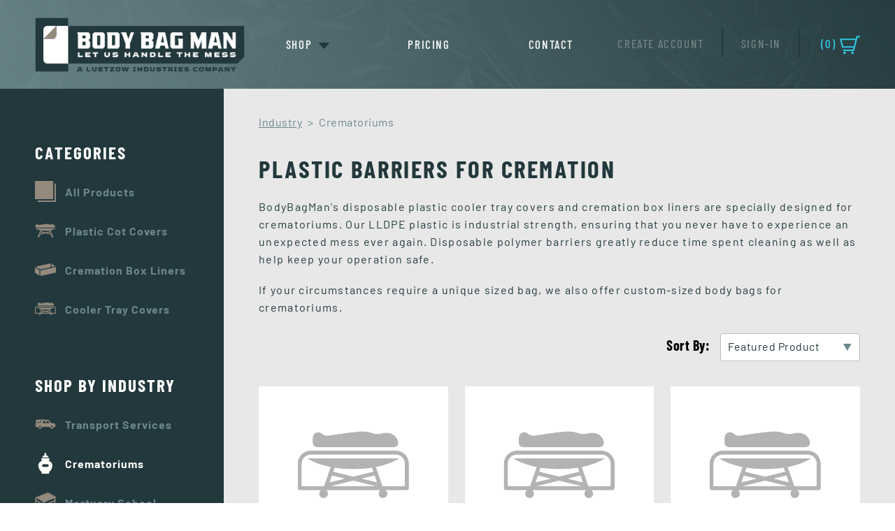

--- FILE ---
content_type: text/html; charset=utf-8
request_url: https://www.bodybagman.com/C/14/Crematoriums
body_size: 12452
content:

<!DOCTYPE html>
<html>
<head>
<meta charset="utf-8" />
<meta http-equiv="X-UA-Compatible" content="IE=edge">
<meta name="viewport" content="width=device-width, initial-scale=1.0" />
<title>Body bags for cremation: adult, child, bariatric & custom sizes | Body Bag Man</title>


<meta name="description" content="Our heavy-duty vinyl body bags are leak and tear-proof. BodyBagMan’s crematory safe body bags are offered in multiple sizes and are made in the United States." />


<meta property="og:image" content="/Content/images/assets/og-image.jpg">
<meta property="og:image:width" content="1200">
<meta property="og:image:height" content="628">
<meta property="og:title" content="Body Bag Man">
<meta property="og:description" content="BodyBagMan manufactures high-durability, low-density polymer body bags, plastic cot covers, and body shrouds right here in the USA, allowing for fast shipping on leak-proof body bags.">
<meta property="og:url" content="https://www.bodybagman.com">

<link rel="apple-touch-icon" sizes="180x180" href="/Content/images/assets/apple-touch-icon.png">
<link rel="icon" type="image/png" sizes="32x32" href="/Content/images/assets/favicon-32x32.png">
<link rel="icon" type="image/png" sizes="16x16" href="/Content/images/assets/favicon-16x16.png">
<link rel="manifest" href="/Content/images/assets/site.webmanifest">
<link rel="mask-icon" href="/Content/images/assets/safari-pinned-tab.svg" color="#5bbad5">
<meta name="msapplication-TileColor" content="#da532c">
<meta name="theme-color" content="#ffffff">
<link rel="stylesheet" type="text/css" href="/Content/css/main.css?v=20230921" />

<link rel="stylesheet" type="text/css" href="/Content/css/secondaries.css?v=20230921" />

<noscript>
<link rel="stylesheet" type="text/css" href="/Content/css/noscript.css?v=20230921" />
</noscript>

<link rel="stylesheet" type="text/css" href="/Content/css/cart/main-ecomm.css?v=20230921" />

<link rel="stylesheet" type="text/css" href="/Content/css/cart/addToCartPopup.css?v=20230921" />

<script type="text/javascript" src="/shared_Gen/jQuery/jquery-3.1.1.min.js"></script>

<script type="text/javascript" src="/Content/js/GenesisUtilities.js"></script>
<script type="text/javascript" src="/Content/js/cart/CategoryView.js?v=20210117"></script>

<noscript>

</noscript>


<script async src="https://www.googletagmanager.com/gtag/js?id=UA-217793547-1"></script>
<script>
window.dataLayer = window.dataLayer || [];
function gtag() { dataLayer.push(arguments); }
gtag('js', new Date());
gtag('config', 'UA-217793547-1');

gtag('config', 'UA-90571653-1');

</script>
<script></script>
</head>
<body class="P--ProductCategory--14">

<div class="ErrorText"></div>
<div class="ErrorHolder" data-has-message="False" style="display: none">

</div>
<header class="SiteHeader">
<div class="SiteHeader__pos">

<a href="/" class="headerLogo"><img src="/Content/images/Logo2.png" /></a>
<nav class="HeaderNav">
<input type="checkbox" id="nav-toggle">
<label for="nav-toggle" class="hamburgerMenu">
<span class="line line-1"></span>
<span class="line line-2"></span>
<span class="line line-3"></span>
</label>
<ul class="HeaderNav__list">
<li><a class="navArrow" href="/C/3/AllProducts">Shop</a>
<input type="checkbox" id="PricingDropdown" class="visually-hidden mobileToggle">
<label for="PricingDropdown"></label>
<div class="subNav">
<div class="subNavLeft">
<h3>BY PRODUCT:</h3>
<ul>
<li><a href="/C/4/BodyShrouds">Body Shrouds</a></li>
<li><a href="/C/5/CotCasketCovers">Cot Covers</a></li>
<li><a href="/C/6/PlasticCotLiners">Plastic Cot Liners</a></li>
</ul>
</div>
<div class="subNavRight">
<h3>BY INDUSTRY:</h3>
<ul>
<li><a href="/C/14/Crematoriums">Cremation</a></li>
<li><a href="/C/13/CadaverTransportBags">Funeral Transport Supplies</a></li>
<li><a href="/C/12/AnimalCadaverBags">Animal Cadaver Bags</a></li>
<li><a href="/C/15/HospitalBodyBags">Hospital Body Bags</a></li>
<li><a href="/C/16/MortuarySchoolBodyBags">Mortuary School Supplies</a></li>
</ul>
</div>
</div>
</li>
<li><a href="/Pricing">Pricing</a></li>
<li><a href="/Contact">Contact</a></li>
</ul>
</nav>
<div class="gc_UserLinks__minicartWrap">
<a href="/Cart" class="gc_minicart group">
<span class="gc_minicart__countWrap">
(<em class="gc_minicart__count js-gc_cartItemCount">0</em>)
<strong class="gc_minicart__countLabel js-gc_cartItemCountLabel" data-empty="" data-singular="" data-plural=""></strong>
</span>
<span class="gc_minicart__iconWrap"><svg xmlns="http://www.w3.org/2000/svg"><use xmlns:xlink="http://www.w3.org/1999/xlink" xlink:href="#i-cart"></use></svg></span>
</a></div>
<div class="gc_UserLinks group">

<div class="gc_UserLinks__listWrap">

<div class="gc_UserLinks__list gc_UserLinks__list--guest">
<div class="gc-UserLink hide"><a href="/User/Login" class="js-userSignup">Create Account</a></div>
<div class="gc-UserLink"><a href="/User/Login" class="js-userLogin">Sign-In</a></div>
</div>

</div>
</div>
</div>
</header>


<div class="SiteContent group">
<main class="SiteMain">


<div class="CategoryWrapper">
<aside class="SiteSidebar">
<input type="checkbox" id="catToggle">
<label class="catToggleLabel" for="catToggle"></label>
<div class="SiteSidebarInner">

<h3>Categories</h3>
<ul class="gc_CategoryTree">
<li class="gc_CategoryTree__item js-gc_CategoryTreeItem is-collapsed" data-catid="3>">
<div class="gc_CategoryTree__itemBlock group">
<button type="button" class="btn btn--gc_CategoryTreeControl is-collapsed js-gc_CategoryTreeControl" data-catid="3"></button>
<a href="/C/3/Category" class="gc_CategoryTree__link"><span class="treeLinkImg"><img src="/Content/files/CategoryImages/AllProducts.png" alt="" title="" class="gc_subCategory__img js-use-image-fallback"/></span><span class="treeLinkText">All Products</span></a>
</div>
</li>
</ul>
<div class="sideBarCatTree group">
<ul class="gc_CategoryTree">

<li class="gc_CategoryTree__item js-gc_CategoryTreeItem is-collapsed" data-catid="4">
<div class="gc_CategoryTree__itemBlock group">
<button type="button" class="btn btn--gc_CategoryTreeControl is-collapsed js-gc_CategoryTreeControl" data-catid="4" disabled><span class="expand">+</span><span class="collapse">-</span></button>
<a href="/C/4/BodyShrouds" class="gc_CategoryTree__link"><span class="treeLinkImg"><img src="/Content/files/CategoryImages/BodyShrouds.png" alt="" title="Body Shrouds" class="gc_subCategory__img js-use-image-fallback"/></span><span class="treeLinkText">Plastic Cot Covers</span></a>
</div>

</li>

<li class="gc_CategoryTree__item js-gc_CategoryTreeItem is-collapsed" data-catid="6">
<div class="gc_CategoryTree__itemBlock group">
<button type="button" class="btn btn--gc_CategoryTreeControl is-collapsed js-gc_CategoryTreeControl" data-catid="6" disabled><span class="expand">+</span><span class="collapse">-</span></button>
<a href="/C/6/PlasticCotLiners" class="gc_CategoryTree__link"><span class="treeLinkImg"><img src="/Content/files/CategoryImages/PlasticCotLiners.png" alt="" title="Cot Liners" class="gc_subCategory__img js-use-image-fallback"/></span><span class="treeLinkText">Cremation Box Liners</span></a>
</div>

</li>

<li class="gc_CategoryTree__item js-gc_CategoryTreeItem is-collapsed" data-catid="5">
<div class="gc_CategoryTree__itemBlock group">
<button type="button" class="btn btn--gc_CategoryTreeControl is-collapsed js-gc_CategoryTreeControl" data-catid="5" disabled><span class="expand">+</span><span class="collapse">-</span></button>
<a href="/C/5/CotCasketCovers" class="gc_CategoryTree__link"><span class="treeLinkImg"><img src="/Content/files/CategoryImages/CotCovers.png" alt="" title="Cot Covers" class="gc_subCategory__img js-use-image-fallback"/></span><span class="treeLinkText">Cooler Tray Covers</span></a>
</div>

</li>

</ul></div>
<h3>Shop By Industry</h3>
<div class="sideBarCatTree group">
<ul class="gc_CategoryTree">

<li class="gc_CategoryTree__item js-gc_CategoryTreeItem is-collapsed" data-catid="13">
<div class="gc_CategoryTree__itemBlock group">
<button type="button" class="btn btn--gc_CategoryTreeControl is-collapsed js-gc_CategoryTreeControl" data-catid="13" disabled><span class="expand">+</span><span class="collapse">-</span></button>
<a href="/C/13/CadaverTransportBags" class="gc_CategoryTree__link"><span class="treeLinkImg"><img src="/Content/files/CategoryImages/CadaverTransportBags.png" alt="" title="Cadaver Transport Bags" class="gc_subCategory__img js-use-image-fallback"/></span><span class="treeLinkText">Transport Services</span></a>
</div>

</li>

<li class="gc_CategoryTree__item js-gc_CategoryTreeItem is-collapsed" data-catid="14">
<div class="gc_CategoryTree__itemBlock group">
<button type="button" class="btn btn--gc_CategoryTreeControl is-collapsed js-gc_CategoryTreeControl" data-catid="14" disabled><span class="expand">+</span><span class="collapse">-</span></button>
<a href="/C/14/Crematoriums" class="gc_CategoryTree__link"><span class="treeLinkImg"><img src="/Content/files/CategoryImages/Crematoriums.png" alt="" title="Crematoriums" class="gc_subCategory__img js-use-image-fallback"/></span><span class="treeLinkText">Crematoriums</span></a>
</div>

</li>

<li class="gc_CategoryTree__item js-gc_CategoryTreeItem is-collapsed" data-catid="16">
<div class="gc_CategoryTree__itemBlock group">
<button type="button" class="btn btn--gc_CategoryTreeControl is-collapsed js-gc_CategoryTreeControl" data-catid="16" disabled><span class="expand">+</span><span class="collapse">-</span></button>
<a href="/C/16/MortuarySchoolBodyBags" class="gc_CategoryTree__link"><span class="treeLinkImg"><img src="/Content/files/CategoryImages/MortuarySchoolBodyBags.png" alt="" title="Mortuary School Body Bags" class="gc_subCategory__img js-use-image-fallback"/></span><span class="treeLinkText">Mortuary School</span></a>
</div>

</li>

<li class="gc_CategoryTree__item js-gc_CategoryTreeItem is-collapsed" data-catid="15">
<div class="gc_CategoryTree__itemBlock group">
<button type="button" class="btn btn--gc_CategoryTreeControl is-collapsed js-gc_CategoryTreeControl" data-catid="15" disabled><span class="expand">+</span><span class="collapse">-</span></button>
<a href="/C/15/HospitalBodyBags" class="gc_CategoryTree__link"><span class="treeLinkImg"><img src="/Content/files/CategoryImages/HospitalBodyBags.png" alt="" title="Hospital Body Bags" class="gc_subCategory__img js-use-image-fallback"/></span><span class="treeLinkText">Hospitals & Coroners</span></a>
</div>

</li>

<li class="gc_CategoryTree__item js-gc_CategoryTreeItem is-collapsed" data-catid="12">
<div class="gc_CategoryTree__itemBlock group">
<button type="button" class="btn btn--gc_CategoryTreeControl is-collapsed js-gc_CategoryTreeControl" data-catid="12" disabled><span class="expand">+</span><span class="collapse">-</span></button>
<a href="/C/12/AnimalCadaverBags" class="gc_CategoryTree__link"><span class="treeLinkImg"><img src="/Content/files/CategoryImages/AnimalCadaverBags.png" alt="" title="Animal Cadaver Bags" class="gc_subCategory__img js-use-image-fallback"/></span><span class="treeLinkText">Veterinarians</span></a>
</div>

</li>

</ul></div>
<h3>Shop By Size</h3>
<div class="sideBarCatTree group">
<ul class="gc_CategoryTree">

<li class="gc_CategoryTree__item js-gc_CategoryTreeItem is-collapsed" data-catid="17">
<div class="gc_CategoryTree__itemBlock group">
<button type="button" class="btn btn--gc_CategoryTreeControl is-collapsed js-gc_CategoryTreeControl" data-catid="17" disabled><span class="expand">+</span><span class="collapse">-</span></button>
<a href="/C/17/Adult" class="gc_CategoryTree__link"><span class="treeLinkImg"><img src="/Content/files/CategoryImages/sizeA.png" alt="" title="Adult" class="gc_subCategory__img js-use-image-fallback"/></span><span class="treeLinkText"></span></a>
</div>

</li>

<li class="gc_CategoryTree__item js-gc_CategoryTreeItem is-collapsed" data-catid="18">
<div class="gc_CategoryTree__itemBlock group">
<button type="button" class="btn btn--gc_CategoryTreeControl is-collapsed js-gc_CategoryTreeControl" data-catid="18" disabled><span class="expand">+</span><span class="collapse">-</span></button>
<a href="/C/18/Bariatric" class="gc_CategoryTree__link"><span class="treeLinkImg"><img src="/Content/files/CategoryImages/sizeB.png" alt="" title="Bariatric" class="gc_subCategory__img js-use-image-fallback"/></span><span class="treeLinkText"></span></a>
</div>

</li>

<li class="gc_CategoryTree__item js-gc_CategoryTreeItem is-collapsed" data-catid="19">
<div class="gc_CategoryTree__itemBlock group">
<button type="button" class="btn btn--gc_CategoryTreeControl is-collapsed js-gc_CategoryTreeControl" data-catid="19" disabled><span class="expand">+</span><span class="collapse">-</span></button>
<a href="/C/19/Child" class="gc_CategoryTree__link"><span class="treeLinkImg"><img src="/Content/files/CategoryImages/sizeC.png" alt="" title="Child" class="gc_subCategory__img js-use-image-fallback"/></span><span class="treeLinkText"></span></a>
</div>

</li>

</ul></div>

</div>
</aside>
<div class="CatContent">
<img class="heroUSADark" src="/Content/images/MadeInUSADark.png" />
<div class="gc_breadcrumbs js-gc_BreadcrumbsOuter">
<div class="gc_breadcrumbs__pos">
<div class="gc_breadcrumbs__line js-gc_BreadcrumbsInner">
<span class="gc_breadcrumb__item"><a href="/C/1/AllCategories" title="All Body Shrouds, Cot Covers, &amp; Liner Categories" class="gc_breadcrumb__link">All Categories</a></span><span class="gc_breadcrumb__divider">></span><span class="gc_breadcrumb__item"><a href="/C/10/Industry" title="Shop Body Bags by Industry: Veterinarian, Funeral Transport, Crematorium, Hospitals, &amp; Mortuary Schools" class="gc_breadcrumb__link">Industry</a></span><span class="gc_breadcrumb__divider">></span><span class="gc_breadcrumb__item gc_breadcrumb__item--current" title="Crematoriums">Crematoriums</span>
</div>
</div>
</div>
<div class="gc_categoryContent">
<h1>Plastic Barriers For Cremation</h1>
<p><strong><span style="font-weight: 400;">BodyBagMan's disposable plastic cooler tray covers and cremation box liners are specially designed for crematoriums. Our&nbsp;LLDPE plastic&nbsp;is industrial strength, ensuring that&nbsp;you never have to experience an unexpected mess ever again. Disposable&nbsp;polymer barriers greatly reduce time spent cleaning as well as help keep your operation safe.&nbsp;</span></strong></p>
<p><strong><span style="font-weight: 400;">If your circumstances require a unique sized bag, we also offer </span><span style="font-weight: 400;">custom-sized body bags</span><span style="font-weight: 400;"> for crematoriums. </span></strong></p>
</div>

<div class="gc_SidebarFilters">

</div>

<div id="ProdPopupLoadArea" class="popup"></div>
<div id="js-popup-loader" data-bpopup="<style>.loader { border: 16px solid #f3f3f3; border-radius: 50%; border-top: 16px solid #3498db; width: 120px; height: 120px; -webkit-animation: spin 2s linear infinite; animation: spin 2s linear infinite; } @-webkit-keyframes spin { 0% { -webkit-transform: rotate(0deg); } 100% { -webkit-transform: rotate(360deg); } } @keyframes spin { 0% { transform: rotate(0deg); } 100% { transform: rotate(360deg); } } </style><div class='loader'></div>"></div>
<div id="MsgPlaceholder"></div>
<input type="hidden" id="categoryID" value="14" />
<input type="hidden" id="categoryURL" value="Crematoriums" />
<div class="">

<div class="gc_pageOptions gc_pageOptions--top">

<div class="gc_pageSort">
<label for="page-sort" class="gc_pageSort__label">Sort By:</label>
<span class="customDropbutton">
<select id="page-sort" class="gc_pageSort__options">
<option value="0" selected>Featured Product</option>
<option value="1" >Name: A - Z</option>
<option value="2" >Name: Z - A</option>
<option value="3" >Price: low - high</option>
<option value="4" >Price: high- low</option>
</select>
</span>
</div>
<div class="clearfix"></div>
</div>
<div>
<div class="gc_Products">

<div class="gc_MiniProduct gc_MiniProduct--inStock" data-productid="36">
<div class="gc_MiniProduct__pos">
<a href="/P/36/26x11x115mil3.0White" class="gc_MiniProduct__imageLink">
<span class="gc_MiniProduct__imageWrap">
<img src="/Content/files/ProductImages/CotCoversPlaceholder.png" alt="" title="" class="gc_MiniProduct__image js-use-image-fallback" />
</span>
</a>
<div class="displayProductWrapper">
<div class="gc_MiniProduct__name">26&quot;x11&quot;x115&quot; 3.0 mil White (HEAVY DUTY)</div>
<div class="gc_MiniProduct__links">

<a href="/P/36/26x11x115mil3.0White" title="" class="gc_MiniProduct__viewProduct">View</a>
</div>
</div>
</div>
</div>
<div class="gc_MiniProduct gc_MiniProduct--inStock" data-productid="35">
<div class="gc_MiniProduct__pos">
<a href="/P/35/26x11x115mil3.0" class="gc_MiniProduct__imageLink">
<span class="gc_MiniProduct__imageWrap">
<img src="/Content/files/ProductImages/CotCoversPlaceholder.png" alt="" title="" class="gc_MiniProduct__image js-use-image-fallback" />
</span>
</a>
<div class="displayProductWrapper">
<div class="gc_MiniProduct__name">26&quot;x11&quot;x115&quot; 3.0 mil (HEAVY DUTY)</div>
<div class="gc_MiniProduct__links">

<a href="/P/35/26x11x115mil3.0" title="" class="gc_MiniProduct__viewProduct">View</a>
</div>
</div>
</div>
</div>
<div class="gc_MiniProduct gc_MiniProduct--inStock" data-productid="34">
<div class="gc_MiniProduct__pos">
<a href="/P/34/26x11x115mil2.0" class="gc_MiniProduct__imageLink">
<span class="gc_MiniProduct__imageWrap">
<img src="/Content/files/ProductImages/CotCoversPlaceholder.png" alt="" title="" class="gc_MiniProduct__image js-use-image-fallback" />
</span>
</a>
<div class="displayProductWrapper">
<div class="gc_MiniProduct__name">26&quot;x11&quot;x115&quot; 2.0 mil</div>
<div class="gc_MiniProduct__links">

<a href="/P/34/26x11x115mil2.0" title="" class="gc_MiniProduct__viewProduct">View</a>
</div>
</div>
</div>
</div>
<div class="gc_MiniProduct gc_MiniProduct--inStock" data-productid="33">
<div class="gc_MiniProduct__pos">
<a href="/P/33/26x11x115" class="gc_MiniProduct__imageLink">
<span class="gc_MiniProduct__imageWrap">
<img src="/Content/files/ProductImages/CotCoversPlaceholder.png" alt="" title="" class="gc_MiniProduct__image js-use-image-fallback" />
</span>
</a>
<div class="displayProductWrapper">
<div class="gc_MiniProduct__name">26&quot;x11&quot;x115&quot; 1.25 mil</div>
<div class="gc_MiniProduct__links">

<a href="/P/33/26x11x115" title="" class="gc_MiniProduct__viewProduct">View</a>
</div>
</div>
</div>
</div>
<div class="gc_MiniProduct gc_MiniProduct--inStock" data-productid="32">
<div class="gc_MiniProduct__pos">
<a href="/P/32/26x11x110" class="gc_MiniProduct__imageLink">
<span class="gc_MiniProduct__imageWrap">
<img src="/Content/files/ProductImages/CotCoversPlaceholder.png" alt="" title="" class="gc_MiniProduct__image js-use-image-fallback" />
</span>
</a>
<div class="displayProductWrapper">
<div class="gc_MiniProduct__name">Cot Cover    110&quot;     1.25 mil</div>
<div class="gc_MiniProduct__links">

<a href="/P/32/26x11x110" title="" class="gc_MiniProduct__viewProduct">View</a>
</div>
</div>
</div>
</div>
<div class="gc_MiniProduct gc_MiniProduct--inStock" data-productid="37">
<div class="gc_MiniProduct__pos">
<a href="/P/37/134xb51" class="gc_MiniProduct__imageLink">
<span class="gc_MiniProduct__imageWrap">
<img src="/Content/files/ProductImages/CotCoversPlaceholder.png" alt="" title="" class="gc_MiniProduct__image js-use-image-fallback" />
</span>
</a>
<div class="displayProductWrapper">
<div class="gc_MiniProduct__name">134&quot; x b51&quot; 1.5 mil</div>
<div class="gc_MiniProduct__links">

<a href="/P/37/134xb51" title="" class="gc_MiniProduct__viewProduct">View</a>
</div>
</div>
</div>
</div>
<div class="gc_MiniProduct gc_MiniProduct--inStock" data-productid="20">
<div class="gc_MiniProduct__pos">
<a href="/P/20/38xb65" class="gc_MiniProduct__imageLink">
<span class="gc_MiniProduct__imageWrap">
<img src="/Content/files/ProductImages/BodyShroudsPlaceholder.png" alt="" title="" class="gc_MiniProduct__image js-use-image-fallback" />
</span>
</a>
<div class="displayProductWrapper">
<div class="gc_MiniProduct__name">38&quot; x b65&quot; (3 mil)</div>
<div class="gc_MiniProduct__links">

<a href="/P/20/38xb65" title="" class="gc_MiniProduct__viewProduct">View</a>
</div>
</div>
</div>
</div>
<div class="gc_MiniProduct gc_MiniProduct--inStock" data-productid="21">
<div class="gc_MiniProduct__pos">
<a href="/P/21/40xb48" class="gc_MiniProduct__imageLink">
<span class="gc_MiniProduct__imageWrap">
<img src="/Content/files/ProductImages/BodyShroudsPlaceholder.png" alt="" title="" class="gc_MiniProduct__image js-use-image-fallback" />
</span>
</a>
<div class="displayProductWrapper">
<div class="gc_MiniProduct__name">40&quot; x b48&quot;</div>
<div class="gc_MiniProduct__links">

<a href="/P/21/40xb48" title="" class="gc_MiniProduct__viewProduct">View</a>
</div>
</div>
</div>
</div>
<div class="gc_MiniProduct gc_MiniProduct--inStock" data-productid="22">
<div class="gc_MiniProduct__pos">
<a href="/P/22/45xb48" class="gc_MiniProduct__imageLink">
<span class="gc_MiniProduct__imageWrap">
<img src="/Content/files/ProductImages/BodyShroudsPlaceholder.png" alt="" title="" class="gc_MiniProduct__image js-use-image-fallback" />
</span>
</a>
<div class="displayProductWrapper">
<div class="gc_MiniProduct__name">45&quot; x b48&quot; (1 mil)</div>
<div class="gc_MiniProduct__links">

<a href="/P/22/45xb48" title="" class="gc_MiniProduct__viewProduct">View</a>
</div>
</div>
</div>
</div>
<div class="gc_MiniProduct gc_MiniProduct--inStock" data-productid="23">
<div class="gc_MiniProduct__pos">
<a href="/P/23/58x58" class="gc_MiniProduct__imageLink">
<span class="gc_MiniProduct__imageWrap">
<img src="/Content/files/ProductImages/PlasticCotLinersPlacehold.png" alt="" title="" class="gc_MiniProduct__image js-use-image-fallback" />
</span>
</a>
<div class="displayProductWrapper">
<div class="gc_MiniProduct__name">58&quot; x 58&quot; Sheets</div>
<div class="gc_MiniProduct__links">

<a href="/P/23/58x58" title="" class="gc_MiniProduct__viewProduct">View</a>
</div>
</div>
</div>
</div>
<div class="gc_MiniProduct gc_MiniProduct--inStock" data-productid="25">
<div class="gc_MiniProduct__pos">
<a href="/P/25/80x80" class="gc_MiniProduct__imageLink">
<span class="gc_MiniProduct__imageWrap">
<img src="/Content/files/ProductImages/PlasticCotLinersPlacehold.png" alt="" title="" class="gc_MiniProduct__image js-use-image-fallback" />
</span>
</a>
<div class="displayProductWrapper">
<div class="gc_MiniProduct__name">80&quot; x 80&quot; Sheets</div>
<div class="gc_MiniProduct__links">

<a href="/P/25/80x80" title="" class="gc_MiniProduct__viewProduct">View</a>
</div>
</div>
</div>
</div>
<div class="gc_MiniProduct gc_MiniProduct--inStock" data-productid="26">
<div class="gc_MiniProduct__pos">
<a href="/P/26/30xb36" class="gc_MiniProduct__imageLink">
<span class="gc_MiniProduct__imageWrap">
<img src="/Content/files/ProductImages/BodyShroudsPlaceholder.png" alt="" title="" class="gc_MiniProduct__image js-use-image-fallback" />
</span>
</a>
<div class="displayProductWrapper">
<div class="gc_MiniProduct__name">30&quot; x b36&quot; (1 mil)</div>
<div class="gc_MiniProduct__links">

<a href="/P/26/30xb36" title="" class="gc_MiniProduct__viewProduct">View</a>
</div>
</div>
</div>
</div>
<div class="gc_MiniProduct gc_MiniProduct--inStock" data-productid="27">
<div class="gc_MiniProduct__pos">
<a href="/P/27/30xb36" class="gc_MiniProduct__imageLink">
<span class="gc_MiniProduct__imageWrap">
<img src="/Content/files/ProductImages/BodyShroudsPlaceholder.png" alt="" title="" class="gc_MiniProduct__image js-use-image-fallback" />
</span>
</a>
<div class="displayProductWrapper">
<div class="gc_MiniProduct__name">30&quot; x b36&quot; (1.5 mil)</div>
<div class="gc_MiniProduct__links">

<a href="/P/27/30xb36" title="" class="gc_MiniProduct__viewProduct">View</a>
</div>
</div>
</div>
</div>
<div class="gc_MiniProduct gc_MiniProduct--inStock" data-productid="28">
<div class="gc_MiniProduct__pos">
<a href="/P/28/33xb45" class="gc_MiniProduct__imageLink">
<span class="gc_MiniProduct__imageWrap">
<img src="/Content/files/ProductImages/BodyShroudsPlaceholder.png" alt="" title="" class="gc_MiniProduct__image js-use-image-fallback" />
</span>
</a>
<div class="displayProductWrapper">
<div class="gc_MiniProduct__name">33&quot; x b45&quot; (1 mil)</div>
<div class="gc_MiniProduct__links">

<a href="/P/28/33xb45" title="" class="gc_MiniProduct__viewProduct">View</a>
</div>
</div>
</div>
</div>
<div class="gc_MiniProduct gc_MiniProduct--inStock" data-productid="29">
<div class="gc_MiniProduct__pos">
<a href="/P/29/33xb45" class="gc_MiniProduct__imageLink">
<span class="gc_MiniProduct__imageWrap">
<img src="/Content/files/ProductImages/BodyShroudsPlaceholder.png" alt="" title="" class="gc_MiniProduct__image js-use-image-fallback" />
</span>
</a>
<div class="displayProductWrapper">
<div class="gc_MiniProduct__name">33&quot; x b45&quot; (1.5 mil)</div>
<div class="gc_MiniProduct__links">

<a href="/P/29/33xb45" title="" class="gc_MiniProduct__viewProduct">View</a>
</div>
</div>
</div>
</div>
<div class="gc_MiniProduct gc_MiniProduct--inStock" data-productid="30">
<div class="gc_MiniProduct__pos">
<a href="/P/30/38xb60" class="gc_MiniProduct__imageLink">
<span class="gc_MiniProduct__imageWrap">
<img src="/Content/files/ProductImages/BodyShroudsPlaceholder.png" alt="" title="" class="gc_MiniProduct__image js-use-image-fallback" />
</span>
</a>
<div class="displayProductWrapper">
<div class="gc_MiniProduct__name">38&quot; x b60&quot; (1.5 mil)</div>
<div class="gc_MiniProduct__links">

<a href="/P/30/38xb60" title="" class="gc_MiniProduct__viewProduct">View</a>
</div>
</div>
</div>
</div>
<div class="gc_MiniProduct gc_MiniProduct--inStock" data-productid="31">
<div class="gc_MiniProduct__pos">
<a href="/P/31/38xb60" class="gc_MiniProduct__imageLink">
<span class="gc_MiniProduct__imageWrap">
<img src="/Content/files/ProductImages/BodyShroudsPlaceholder.png" alt="" title="" class="gc_MiniProduct__image js-use-image-fallback" />
</span>
</a>
<div class="displayProductWrapper">
<div class="gc_MiniProduct__name">38&quot; x b60&quot; (2.5 mil)</div>
<div class="gc_MiniProduct__links">

<a href="/P/31/38xb60" title="" class="gc_MiniProduct__viewProduct">View</a>
</div>
</div>
</div>
</div>
</div>
</div>
</div>
<div id="AddToCartPopupLoadArea"></div>
<div id="QuickViewPopupLoadArea"></div>
<div id="wishlist-popup-load-area"></div>
<div>
<p class="js-productcat-msg-placeholder"></p>
</div>
</div>
</div>

<div class="bagUsesWrapper">
<div class="bagUsesTitle">
<span>Our Body Bags Are Perfect For:</span>
</div>
<div class="bagUsesIcons">
<a class="bagUse funeral" href="/C/13/CadaverTransportBags">
<svg xmlns="http://www.w3.org/2000/svg"><use xmlns:xlink="http://www.w3.org/1999/xlink" xlink:href="#i-car"></use></svg>
<span>Funeral Transport Services</span>
</a>
<a class="bagUse crematorium" href="/C/14/Crematoriums">
<svg xmlns="http://www.w3.org/2000/svg"><use xmlns:xlink="http://www.w3.org/1999/xlink" xlink:href="#i-crematorium"></use></svg>
<span>Crematoriums</span>
</a>
<a class="bagUse mortuary" href="/C/16/MortuarySchoolBodyBags">
<svg xmlns="http://www.w3.org/2000/svg"><use xmlns:xlink="http://www.w3.org/1999/xlink" xlink:href="#i-mortuary"></use></svg>
<span>Mortuary Schools</span>
</a> 
<a class="bagUse hospital" href="/C/15/HospitalBodyBags">
<svg xmlns="http://www.w3.org/2000/svg"><use xmlns:xlink="http://www.w3.org/1999/xlink" xlink:href="#i-hospital"></use></svg>
<span>Hospitals</span>
</a>
<a class="bagUse animal" href="/C/12/AnimalCadaverBags">
<svg xmlns="http://www.w3.org/2000/svg"><use xmlns:xlink="http://www.w3.org/1999/xlink" xlink:href="#i-animal"></use></svg>
<span>Animal Cadavers</span>
</a>
<a class="bagUse more" href="/C/3/Category">
<svg xmlns="http://www.w3.org/2000/svg"><use xmlns:xlink="http://www.w3.org/1999/xlink" xlink:href="#i-cart"></use></svg>
<span>Shop All Bags</span>
</a>
</div>
</div>
</main>
</div>

<footer class="SiteFooter">
<div class="vcard">
<div class="footerLeft" href="/">
<a class="logo" href="/"><img src="/Content/images/footerLogo2.png"/></a>
<a href="https://www.google.com/maps/dir//1105+Davis+Ave,+South+Milwaukee,+WI+53172/@42.9266051,-87.86479,17z/data=!4m9!4m8!1m0!1m5!1m1!1s0x880516067f70e355:0xe8b9f24869490d5a!2m2!1d-87.862596!2d42.9266012!3e0" target="_blank" class="footerAddress"><svg xmlns="http://www.w3.org/2000/svg"><use xmlns:xlink="http://www.w3.org/1999/xlink" xlink:href="#i-location"></use></svg><span class="span">1105 Davis Ave South Milwaukee WI 53172</span></a>
<a class="js-tel js-phoneswap footerPhone" href="/Contact" data-tel="+18005586055"><svg xmlns="http://www.w3.org/2000/svg"><use xmlns:xlink="http://www.w3.org/1999/xlink" xlink:href="#i-phone"></use></svg><span class="span">1-800-558-6055</span></a>
</div>
<div class="footerColumns">
<ul class="footerCol col1">
<li><a href="/C/3/Category">Shop</a></li>
<li><a href="/C/11/Size">Body Bag Sizes</a></li>
<li><a href="/C/10/Industry">Shop Body Bags By Industry</a></li>
</ul>
<ul class="footerCol col2">
<li><a href="/Pricing">Wholesale Pricing</a></li>
<li><a href="/Contact">Contact</a></li>
</ul>
<ul class="footerCol col3">
<li><a href="/Policies">Policies</a></li>
<li><a class="js-CheckAuth" href="/User/Home">Account</a></li>
<li><a href="/Cart">My Cart</a></li>
</ul>
</div>
<div class="bottomBar"><div class="copyright">&copy; Copyright 2026 | Body Bag Man</div><div class="creditCards"><img src="/Content/images/cart/cc_AmericanExpress.jpg" /><img src="/Content/images/cart/cc_Discover.jpg" /><img src="/Content/images/cart/cc_Mastercard.jpg" /><img src="/Content/images/cart/cc_Visa.jpg" /></div></div>
</div></footer>

<script src="/bundles/js/JS_EOB?v=3npnKCWVxjEp6SSgNnSU2WA9uqKj9qcE2ZjuUCiv1z41"></script>

<script src="/bundles/js/JS_EOB_GenCart?v=IWbP0cQlXgj_Cy5w5D_xnOQ6IEX8Ztzn8K6pW--_2a81"></script>


<script src="/shared_Gen/scripts/phoneswap/2.0.0/phoneswap_debug.js"></script>
<script>phone_swap([{ phone: 8005586055, js_class: "js-phoneswap", js_url: "/Contact" }]);</script>
<svg xmlns="http://www.w3.org/2000/svg" style="display:none">
<symbol id="i-cart" viewBox="0 0 79.86 71.36"><path class="cls-1" d="M65.7,4.82,63.14,15H.14l9,36.15H54.1l-1.74,7H13.41v5.71h43.4L70.16,10.53H80V4.82ZM7.46,20.75H61.72L55.53,45.48H13.64Z" transform="translate(-0.14 -4.82)"/><circle class="cls-1" cx="49.98" cy="66.33" r="5.03"/><circle class="cls-1" cx="18.88" cy="66.33" r="5.03"/></symbol>
<symbol id="i-trash" viewBox="0 0 474 626"><path d="M35 129v434c0 34.1 28.9 63 63 63h280c34.1 0 61-28.9 61-63V129zm106 416a21 21 0 0 1-21 21 21 21 0 0 1-21-21V208a21 21 0 0 1 21-21 21 21 0 0 1 21 21zm117-.667a21 21 0 0 1-42 0V207.417a21 21 0 0 1 42 0zm117 0a21 21 0 0 1-42 0V207.417a21 21 0 0 1 42 0zM474 106.83V108H0v-1.17C0 65.35 34.6 32 76.08 32h85.51a35.9 35.9 0 0 1 10.19-21.93A34.73 34.73 0 0 1 196.5 0h82.75a34.81 34.81 0 0 1 34.91 32h85.76C441.4 32 474 65.35 474 106.83z" fill="currentColor"/></symbol>
<symbol id="i-profile" viewBox="0 0 510 510"><path d="M255 0C114.75 0 0 114.75 0 255s114.75 255 255 255 255-114.75 255-255S395.25 0 255 0zm0 76.5c43.35 0 76.5 33.15 76.5 76.5s-33.15 76.5-76.5 76.5-76.5-33.15-76.5-76.5 33.15-76.5 76.5-76.5zm0 362.1c-63.75 0-119.85-33.149-153-81.6 0-51 102-79.05 153-79.05S408 306 408 357c-33.15 48.45-89.25 81.6-153 81.6z" fill="currentColor"/></symbol>
<symbol id="i-star" viewBox="0 0 24 24"><path class="i-c-star-fill" d="M12 17.27L18.18 21l-1.64-7.03L22 9.24l-7.19-.61L12 2 9.19 8.63 2 9.24l5.46 4.73L5.82 21z"/><path class="i-c-outline" d="M22 9.24l-7.19-.62L12 2 9.19 8.63 2 9.24l5.46 4.73L5.82 21 12 17.27 18.18 21l-1.63-7.03L22 9.24zM12 15.4l-3.76 2.27 1-4.28-3.32-2.88 4.38-.38L12 6.1l1.71 4.04 4.38.38-3.32 2.88 1 4.28L12 15.4z" fill="currentColor"/></symbol>
<symbol id="i-star-outline" viewBox="0 0 24 24"><path d="M22 9.24l-7.19-.62L12 2 9.19 8.63 2 9.24l5.46 4.73L5.82 21 12 17.27 18.18 21l-1.63-7.03L22 9.24zM12 15.4l-3.76 2.27 1-4.28-3.32-2.88 4.38-.38L12 6.1l1.71 4.04 4.38.38-3.32 2.88 1 4.28L12 15.4z" fill="currentColor"/></symbol>
<symbol id="i-star-half" viewBox="0 0 24 24"><defs><path d="M0 0h24v24H0V0z" id="a"/></defs><clipPath id="b"><use overflow="visible" xlink:href="#a"/></clipPath><path clip-path="url(#b)" d="M22 9.24l-7.19-.62L12 2 9.19 8.63 2 9.24l5.46 4.73L5.82 21 12 17.27 18.18 21l-1.63-7.03L22 9.24zM12 15.4V6.1l1.71 4.04 4.38.38-3.32 2.88 1 4.28L12 15.4z" fill="currentColor" /></symbol>
<symbol id="i-star-filled" viewBox="0 0 24 24"><path d="M12 17.27L18.18 21l-1.64-7.03L22 9.24l-7.19-.61L12 2 9.19 8.63 2 9.24l5.46 4.73L5.82 21z" fill="currentColor"/></symbol>
<symbol id="i-search" viewBox="0 0 24 24"><path d="M20.1 18.7l-3.9-3.9c1-1.2 1.5-2.7 1.5-4.4 0-3.9-3.2-7.1-7.1-7.1-3.9 0-7.1 3.2-7.1 7.1 0 3.9 3.2 7.1 7.1 7.1 1.4 0 2.7-.4 3.8-1.1l4 4c.5.5 1.2.5 1.7 0s.5-1.2 0-1.7zM5.9 10.4c0-2.6 2.1-4.7 4.7-4.7s4.7 2.1 4.7 4.7-2.1 4.7-4.7 4.7-4.7-2.1-4.7-4.7z" fill="currentColor"/></symbol>
<symbol id="i-arrow-curved-down" viewBox="0 0 36.42 39.26"><path d="M0,20.63,18.23,39.26,36.42,20.63H24.11S20.18,4.28,36.27,0C12.74,0,12.08,20.63,12.08,20.63Z" fill="currentColor"/></symbol>
<symbol id="i-btnArrow" viewBox="0 0 47.09 80"><polygon points="7.09 80 0 72.91 32.91 40 0 7.09 7.09 0 47.09 40 7.09 80"/></symbol>
<symbol id="i-car" viewBox="0 0 103.7 45.5"><path d="M102,27.5l-0.5-4.9c0-1.4-1.1-2.7-2.4-3l-18.2-2.5c0,0-8.6-10-11.8-13.3c-0.6-0.6-2.4-2.8-4.7-2.9C41.4-0.6,9.8,0.3,9.8,0.3C6.6,0.3,4,2.8,3.3,7L1.6,24.2l-0.7,0c-0.7,0-1.1,0.6-1,1.2l0,9.2c0.2,0.8,1,1.5,1.8,1.5h12.1c0.7,5.2,5.2,9.3,10.6,9.3c5.4,0,9.9-4,10.6-9.3h39.3c0.7,5.2,5.2,9.3,10.6,9.3c5.4,0,9.9-4,10.6-9.3h6.7c0.8,0,1.5-0.7,1.5-1.5V29C103.8,27.5,102,27.5,102,27.5z M12.7,14.7c0.5,0.4,0.9,1.1,0.9,1.9c0,1.3-1.1,2.4-2.4,2.4c-1.8,0-2.4-1.7-2.4-2.5c0-0.3-0.5-5.3,7.5-4.6c4.8,0.4,8.2,1,10.8-1.1c-1.1-0.2-1.9-1.2-1.9-2.3C25.2,7,26.3,6,27.6,6c1.1,0,2.2,0.8,2.5,1.7c0.4,1.1,1.5,5.9-6,6.9C19.6,15.3,15.8,13.8,12.7,14.7z M24.4,39.5c-2.6,0-4.7-2.1-4.7-4.7c0-2.6,2.1-4.7,4.7-4.7c2.6,0,4.7,2.1,4.7,4.7C29.1,37.3,27,39.4,24.4,39.5z M52.8,18.3H40.7c-0.8,0-1.4-0.6-1.4-1.4V8.8c0-0.8,0.6-1.4,1.4-1.4h12.1V18.3z M72.2,18.3H57.8V7.4h4.7c0.8,0,2.6,0,3.5,0.9c2.4,2.5,4.9,6,6.7,8.2C73.1,17.1,73.4,18.3,72.2,18.3z M85,39.5c-2.6,0-4.7-2.1-4.7-4.7c0-2.6,2.1-4.7,4.7-4.7c2.6,0,4.7,2.1,4.7,4.7C89.7,37.3,87.6,39.4,85,39.5z"/></symbol>
<symbol id="i-crematorium" viewBox="0 0 48.5 72.3"><path d="M27.6,8.9c-0.5-0.6-0.8-1.4-0.6-2.2c0.4-0.6,0.6-1.3,0.6-2C27.7,2.8,25,0,24.2,0c-0.8,0-3.5,2.8-3.5,4.7c0,0.8,0.2,1.4,0.6,2c0.2,0.8-0.1,1.6-0.6,2.2c-3.7,1.1-6.7,4-7.9,7.6h22.7C34.3,12.9,31.4,10,27.6,8.9z"/><path class="st0" d="M0,44.2c0,8.1,5.1,17.9,12.6,23.2c-1.1,0.3-1.8,1.3-1.8,2.4c0,1.4,1.1,2.6,2.6,2.6h21.8c1.4,0,2.6-1.1,2.6-2.6c0-1.2-0.8-2.1-1.8-2.4c7.5-5.3,12.6-15,12.6-23.2c0-7.8-4.7-13.1-11.6-15.9v-3.9c1.1-0.3,2-1.3,2-2.5c0-1.1-0.7-2.1-1.7-2.4c-0.3-0.1-0.5-0.2-0.8-0.2h-24c-0.3,0-0.6,0.1-0.8,0.2c-1,0.3-1.7,1.3-1.7,2.4c0,1.2,0.8,2.2,2,2.5v3.9C4.7,31.1,0,36.4,0,44.2z M15.1,41.3c0,0,0.1,0,0.1,0v-1.7h18v1.7c0,0,0.1,0,0.1,0c1.7,0,3,1.3,3,3c0,1.7-1.3,3-3,3c0,0-0.1,0-0.1,0V49h-18v-1.7c0,0-0.1,0-0.1,0c-1.7,0-3-1.3-3-3C12.1,42.6,13.5,41.3,15.1,41.3z"/></symbol>
<symbol id="i-mortuary" viewBox="0 0 67.2 62.9"><path d="M66.3,37.4c0.3-0.2,0.6-0.4,0.8-0.8c0.4-0.8,0.1-1.6-0.6-2.1c0,0,0,0,0,0c0,0,0,0,0,0c0,0-0.1,0-0.1,0c0,0,0,0-0.1,0c-0.1,0-1.5-0.9-1.5-4.5c0-2.1,1.3-2.9,1.5-3c0.3-0.2,0.6-0.4,0.8-0.8c0.3-0.8,0.1-1.6-0.6-2.1c0,0,0,0,0,0c0,0,0,0,0,0c0,0,0,0-0.1,0c0,0,0,0-0.1,0c-0.1,0-1.5-0.9-1.5-4.5c0-2.1,1.3-2.9,1.5-3c0.1-0.1,0.2-0.1,0.3-0.2c0,0,0,0,0,0c0.1-0.1,0.2-0.2,0.2-0.3c0,0,0-0.1,0.1-0.1c0.1-0.1,0.1-0.2,0.2-0.3c0,0,0,0,0,0c0-0.1,0.1-0.3,0.1-0.4c0,0,0,0,0,0c0,0,0,0,0-0.1c0-0.1,0-0.3,0-0.4c0,0,0,0,0,0c0-0.1-0.1-0.2-0.1-0.3c0,0,0,0,0-0.1c0,0,0-0.1-0.1-0.1c-0.1-0.1-0.1-0.2-0.2-0.3c0,0,0,0-0.1-0.1c-0.1-0.1-0.2-0.2-0.3-0.3c0,0,0,0,0,0L42.7,0.2c-0.4-0.2-1-0.3-1.4-0.1l-37,14.5c0,0,0,0,0,0c0,0,0,0,0,0C4.1,14.7,0,16.4,0,21.3c0,2.3,1.1,4,2.2,5.1c-1.1,1-2.2,2.7-2.2,5.3c0,2.3,1.1,4,2.2,5.1c-1.1,1-2.2,2.7-2.2,5.3c0,4.2,3.8,6.5,4,6.6c0,0,0,0,0,0l23.8,13.8c0.1,0.1,0.2,0.1,0.3,0.2c0.1,0,0.1,0,0.2,0.1c0,0,0.1,0,0.1,0c0.1,0,0.3,0.1,0.4,0.1c0,0,0.1,0,0.1,0c0.1,0,0.2,0,0.2,0c0.1,0,0.2,0,0.3-0.1c0,0,0,0,0,0L66,47.9c0,0,0.1,0,0.1-0.1l0,0c0,0,0,0,0,0c0.4-0.1,0.7-0.4,0.9-0.8c0.4-0.8,0.1-1.6-0.6-2.1c0,0,0,0,0,0c-0.1,0-0.1-0.1-0.2-0.1c-0.1,0-1.5-0.9-1.5-4.5C64.8,38.3,66.1,37.5,66.3,37.4z M29.1,59.4c-0.4-0.6-1.1-1.7-1.1-4c0-2.1,1.2-2.9,1.5-3l32.1-13c0,0.3-0.1,0.7-0.1,1.1c0,2.5,0.6,4.2,1.2,5.3L29.1,59.4z M5.7,45.9C5.7,45.9,5.7,45.9,5.7,45.9C5.7,45.9,5.7,45.9,5.7,45.9c0,0-2.4-1.4-2.4-3.8c0-1.8,0.9-2.8,1.6-3.3l21.2,12.3c-0.7,1-1.3,2.4-1.3,4.2c0,0.6,0,1.2,0.1,1.8L5.7,45.9z M29.1,48.9c-0.4-0.6-1.1-1.7-1.1-4c0-2.1,1.2-2.8,1.5-3l32.1-13c0,0.3-0.1,0.7-0.1,1.1c0,2.5,0.6,4.2,1.2,5.3L29.1,48.9z M29.1,38.5c-0.4-0.6-1.1-1.7-1.1-4c0-2.1,1.2-2.8,1.5-3l32.1-13c0,0.3-0.1,0.7-0.1,1.1c0,2.5,0.6,4.2,1.2,5.3L29.1,38.5z M4.9,18l21.2,12.3c-0.7,1-1.3,2.4-1.3,4.2c0,0.6,0,1.2,0.1,1.8L5.7,25.1c0,0,0,0,0,0c0,0,0,0,0,0c0,0-2.4-1.4-2.4-3.8C3.3,19.5,4.2,18.5,4.9,18z M4.9,28.5l21.2,12.3c-0.7,1-1.3,2.4-1.3,4.2c0,0.6,0,1.2,0.1,1.8L5.7,35.5c0,0,0,0,0,0c0,0,0,0,0,0c0,0-2.4-1.4-2.4-3.8C3.3,29.9,4.2,28.9,4.9,28.5z"/></symbol>
<symbol id="i-hospital" viewBox="0 0 66.9 59"><path d="M12.3,15.9h-7c-2.9,0-5.3,2.4-5.3,5.3v32.6C0,56.7,2.4,59,5.3,59h7V15.9z"/><path class="st0" d="M15.3,15.9V59h36.2V15.9H15.3z M42.8,38.7c0,0.8-0.6,1.4-1.4,1.4h-5v5c0,0.8-0.6,1.4-1.4,1.4h-3.2c-0.8,0-1.4-0.6-1.4-1.4v-5h-5c-0.8,0-1.4-0.6-1.4-1.4v-3.2c0-0.8,0.6-1.4,1.4-1.4h5v-5c0-0.8,0.6-1.4,1.4-1.4h3.2c0.8,0,1.4,0.6,1.4,1.4v5h5c0.8,0,1.4,0.6,1.4,1.4V38.7z"/><path d="M61.6,15.9h-7V59h7c2.9,0,5.3-2.4,5.3-5.3V21.2C66.9,18.3,64.5,15.9,61.6,15.9z"/><path class="st0" d="M47.2,13.7h-7.7v-6H27.4v6h-7.7V6.5c0-3.6,2.9-6.5,6.5-6.5h14.5c3.6,0,6.5,2.9,6.5,6.5V13.7z"/></symbol>
<symbol id="i-animal" viewBox="0 0 77.7 57"><path d="M70.8,44.9c-6.9-6.2-15.8-7.9-17.6-9.5c-3.4-2.9-1.7-5.3-2.8-9.6c-1.6-5.8-4.2-7.4-5.9-8.9c-0.3-0.2-0.1-1.8-1.8-5.8c-1.8-4.4-5.6-6.3-5-4.2c0.6,2-2.2,9.3-3.1,9.7c-0.8,0.3-4.5,1.9-6,3.2c-0.9,0.8-1.3,3.6-1.9,5.5c-0.4,1.2-2.6,3.5-3.1,4.1c-0.5,0.6,0.2,1.6,1,2.8c0.8,1.3,2.1,3.1,3.2,3.6c1.1,0.5,6.2,0,6.2,0s0.7,3-1.2,5.9c-4.4,6.7-3.5,10.6-2.6,13c0.3,0.7,0.6,1.4,1,2.3h46.5C76.5,51.5,73.9,47.8,70.8,44.9z"/><path d="M30.8,40.5c0.5-0.8,0.7-1.5,0.9-2.2c-0.6,0-1.3,0.1-1.9,0.1c0,0,0,0,0,0c-1.5,0-2.4-0.1-3.1-0.4c-1.3-0.6-2.5-1.9-4.1-4.5l-0.2-0.2c-0.9-1.3-2.2-3.4-0.7-5.2c0.1-0.2,0.3-0.4,0.6-0.7c0.5-0.5,1.9-2.1,2.1-2.7c0.2-0.5,0.3-1.1,0.5-1.8c0.5-1.9,0.9-3.7,2.1-4.8c0.6-0.5,1.5-1.1,2.4-1.6c-0.9-1.6-2-3-3.5-4.1c0,0-0.1,0-0.1-0.1c-0.3-0.9-1-2.8-1.8-5.5c-2-6.6-3-8.3-4.8-5.4c-0.9,1.4-3.2,6.6-4.6,9.7c-0.5,0.2-1,0.5-1.5,0.8C9.6,14,10,17,10,17s-0.2,2.5-6,6.2c-5,3.1-3.5,2.3-3.9,2.5c-0.3,0.3,0.3,1.6,1.5,3.4c0.8,1.2,1.4,1.9,2.7,2.6c1.3,0.8,7.8,0.4,11,0.7c1.8,0.2,2.8,1.3,2.5,4.4c-0.3,3.2-2.2,8.1-1.6,13.6c0.5,4.6,1,4.3,1,6.4h11.5c-0.2-0.5-0.5-1-0.6-1.4C26.8,52.4,26,47.8,30.8,40.5z"/></symbol>
<symbol id="i-size-c" viewBox="0 0 66.2 88.5"><rect x="2.7" y="79.7" class="st0" width="31.9" height="0"/><path class="st0" d="M51.6,55.2V1.4C51.6,0.6,51,0,50.3,0H1.4C0.6,0,0,0.6,0,1.4v79.7c0,0.8,0.6,1.4,1.4,1.4h35.1c3.1,3.7,7.7,6.1,12.9,6.1c9.2,0,16.7-7.5,16.7-16.7C66.2,63.3,59.8,56.3,51.6,55.2z M2.7,79.7v-77h46.2V12H19.4c-4.1,0-7.4,3.3-7.4,7.3v43.7c0,4.1,3.3,7.4,7.4,7.4h13.4c0,0.5-0.1,0.9-0.1,1.4c0,2.7,0.6,5.2,1.8,7.5c0.1,0.2,0.2,0.3,0.2,0.4H2.7z M31.3,16.7v10c0,2.5-2.1,4.6-4.6,4.6h-10L31.3,16.7z M14.7,29.4v-10c0-2.5,2.1-4.6,4.6-4.6h10L14.7,29.4z M33.2,67.7H19.4c-2.5,0-4.6-2.1-4.6-4.6v-29h12c4.1,0,7.4-3.3,7.4-7.4v-12h14.8v40.3C41.3,55.3,35,60.6,33.2,67.7z M48.7,75.8c0.3,0.3,0.7,0.5,1.2,0.5s0.9-0.2,1.2-0.5c0.3-0.3,0.5-0.7,0.5-1.3c0-0.1,0-0.1,0.1-0.2c0.1,0,0.1-0.1,0.2,0l3.1,0.2c0.2,0,0.3,0.1,0.3,0.2c0,0.9-0.2,1.8-0.7,2.5c-0.4,0.7-1.1,1.3-1.9,1.7c-0.8,0.4-1.7,0.6-2.8,0.6c-1.1,0-2-0.2-2.8-0.6c-0.8-0.4-1.4-1-1.9-1.8c-0.4-0.8-0.7-1.6-0.7-2.6v-3.9c0-1,0.2-1.9,0.7-2.6c0.4-0.8,1.1-1.3,1.9-1.7c0.8-0.4,1.7-0.6,2.8-0.6c1.1,0,2,0.2,2.8,0.6c0.8,0.4,1.4,0.9,1.9,1.6c0.4,0.7,0.7,1.5,0.7,2.5c0,0.1-0.1,0.2-0.3,0.2l-3.1,0.2h-0.1c-0.2,0-0.2-0.1-0.2-0.2c0-0.5-0.2-1-0.5-1.3c-0.3-0.3-0.7-0.5-1.2-0.5s-0.9,0.2-1.2,0.5c-0.3,0.3-0.5,0.7-0.5,1.3v4.2C48.2,75,48.3,75.4,48.7,75.8z"/></symbol>
<symbol id="i-size-b" viewBox="0 0 66.2 88.5"><path d="M51.5,69.8c0,0.7-0.5,1.1-1.4,1.1h-1.6c-0.1,0-0.1,0-0.1-0.1v-1.9c0-0.1,0-0.1,0.1-0.1h1.6C51,68.7,51.5,69.1,51.5,69.8z"/><path d="M51.6,55.2V1.4C51.6,0.6,51,0,50.3,0H1.4C0.6,0,0,0.6,0,1.4v79.7c0,0.8,0.6,1.4,1.4,1.4h35.1c3.1,3.7,7.7,6.1,12.9,6.1c9.2,0,16.7-7.5,16.7-16.7C66.2,63.3,59.8,56.3,51.6,55.2z M2.7,79.7v-77h46.2V12H19.4c-4.1,0-7.4,3.3-7.4,7.3v43.7c0,4.1,3.3,7.4,7.4,7.4h13.4c0,0.5-0.1,0.9-0.1,1.4c0,2.9,0.7,5.6,2,7.9H2.7z M31.3,16.7v10c0,2.5-2.1,4.6-4.6,4.6h-10L31.3,16.7z M14.7,29.4v-10c0-2.5,2.1-4.6,4.6-4.6h10L14.7,29.4z M33.2,67.7H19.4c-2.5,0-4.6-2.1-4.6-4.6v-29h12c4.1,0,7.4-3.3,7.4-7.4v-12h14.8v40.3C41.3,55.3,35,60.6,33.2,67.7z M53.9,78.3c-0.9,0.6-2.1,0.9-3.6,0.9H45c-0.1,0-0.2,0-0.2-0.1c-0.1,0-0.1-0.1-0.1-0.2v-13c0-0.1,0-0.2,0.1-0.2c0.1-0.1,0.1-0.1,0.2-0.1h5.1c1.7,0,2.9,0.3,3.7,0.9c0.8,0.6,1.3,1.6,1.3,3c0,1.2-0.5,2.1-1.5,2.7c-0.1,0-0.1,0.1,0,0.1c0.6,0.3,1,0.7,1.3,1.2c0.3,0.5,0.4,1.1,0.4,1.8C55.3,76.7,54.8,77.6,53.9,78.3z"/><path d="M51.6,74.9c0,0.8-0.5,1.1-1.4,1.1h-1.8c-0.1,0-0.1,0-0.1-0.1v-2c0-0.1,0-0.1,0.1-0.1h1.8C51.2,73.8,51.6,74.2,51.6,74.9z"/></symbol>
<symbol id="i-size-a" viewBox="0 0 66.2 88.5"><path d="M51.6,55.2V1.4C51.6,0.6,51,0,50.3,0H1.4C0.6,0,0,0.6,0,1.4v79.7c0,0.8,0.6,1.4,1.4,1.4h35.1c3.1,3.7,7.7,6.1,12.9,6.1c9.2,0,16.7-7.5,16.7-16.7C66.2,63.3,59.8,56.3,51.6,55.2z M2.7,79.7v-77h46.2V12H19.4c-4.1,0-7.4,3.3-7.4,7.3v43.7c0,4.1,3.3,7.4,7.4,7.4h13.4c0,0.5-0.1,0.9-0.1,1.4c0,2.9,0.7,5.6,2,7.9H2.7z M31.3,16.7v10c0,2.5-2.1,4.6-4.6,4.6h-10L31.3,16.7z M14.7,29.4v-10c0-2.5,2.1-4.6,4.6-4.6h10L14.7,29.4z M33.2,67.7H19.4c-2.5,0-4.6-2.1-4.6-4.6v-29h12c4.1,0,7.4-3.3,7.4-7.4v-12h14.8v40.3C41.3,55.3,35,60.6,33.2,67.7z M55.7,78.2h-3.3c-0.2,0-0.3-0.1-0.3-0.3l-0.4-1.5c0-0.1-0.1-0.1-0.1-0.1h-4.1c0,0-0.1,0-0.1,0.1l-0.4,1.5c0,0.2-0.1,0.3-0.3,0.3h-3.3c-0.2,0-0.3-0.1-0.3-0.3l4.1-13c0.1-0.2,0.2-0.2,0.3-0.2h4.1c0.2,0,0.3,0.1,0.3,0.2l4.1,13c0,0,0,0.1,0,0.1C55.9,78.1,55.8,78.2,55.7,78.2z"/><path class="st0" d="M50.6,73.5h-2.4c-0.1,0-0.1,0-0.1-0.1l1.2-4.3c0,0,0-0.1,0.1-0.1c0,0,0,0,0.1,0.1l1.2,4.3C50.7,73.5,50.7,73.5,50.6,73.5z"/></symbol>
<symbol id="i-location" viewBox="0 0 384 512"><path d="M172.268 501.67C26.97 291.031 0 269.413 0 192 0 85.961 85.961 0 192 0s192 85.961 192 192c0 77.413-26.97 99.031-172.268 309.67-9.535 13.774-29.93 13.773-39.464 0zM192 272c44.183 0 80-35.817 80-80s-35.817-80-80-80-80 35.817-80 80 35.817 80 80 80z"/></symbol>
<symbol id="i-phone" viewBox="0 0 512.01 512.01"><path d="M487.4,493.4l24-104a24.16,24.16,0,0,0-13.9-27.5l-112-48a23.94,23.94,0,0,0-28,6.9l-49.6,60.6A370.61,370.61,0,0,1,130.7,204.2l60.6-49.6a24,24,0,0,0,6.9-28l-48-112A24.29,24.29,0,0,0,122.6.6l-104,24A24,24,0,0,0,0,48C0,304.1,207.5,512,464,512A24,24,0,0,0,487.4,493.4Z" transform="translate(0 0.01)"/></symbol>
<symbol id="i-down-arrow" viewBox="0 0 448 512"><path d="M413.1 222.5l22.2 22.2c9.4 9.4 9.4 24.6 0 33.9L241 473c-9.4 9.4-24.6 9.4-33.9 0L12.7 278.6c-9.4-9.4-9.4-24.6 0-33.9l22.2-22.2c9.5-9.5 25-9.3 34.3.4L184 343.4V56c0-13.3 10.7-24 24-24h32c13.3 0 24 10.7 24 24v287.4l114.8-120.5c9.3-9.8 24.8-10 34.3-.4z"/></symbol>
<symbol id="i-sign-in" viewBox="0 0 79.11 84.88"><path d="M85.43,7.56H54.18a4.13,4.13,0,0,0-4.13,4.13v.23a4.13,4.13,0,0,0,4.13,4.13H81.07V84H54.18a4.13,4.13,0,0,0-4.13,4.13v.23a4.13,4.13,0,0,0,4.13,4.13H85.43a4.13,4.13,0,0,0,4.13-4.13V11.69A4.13,4.13,0,0,0,85.43,7.56Z" transform="translate(-10.44 -7.56)"/><path d="M68.07,53.4a4.83,4.83,0,0,0,.49-.41h0a4.15,4.15,0,0,0,.91-1.38l0-.07A4.33,4.33,0,0,0,69.8,50V50a.68.68,0,0,0,0-.14,4.33,4.33,0,0,0-.23-1.2,3.91,3.91,0,0,0-.28-.63,4.81,4.81,0,0,0-.4-.6c-.12-.15-.17-.32-.3-.46s-.18-.1-.27-.17L50.15,28.59a4.23,4.23,0,1,0-6,6l11.2,11.2H14.67a4.23,4.23,0,0,0,0,8.46H55.28L44.17,65.34a4.23,4.23,0,1,0,6,6Z" transform="translate(-10.44 -7.56)"/></symbol>
<symbol id="i-user" viewBox="0 0 77.91 77.91"><path d="M49.54,11.12a39,39,0,1,0,39,39A39,39,0,0,0,49.54,11.12ZM30.83,75.44c.62-1.75,5.32-13.55,19-13.55C64,61.89,68,74.46,68.24,75.46a31.4,31.4,0,0,1-37.41,0ZM49.54,54.11A12.11,12.11,0,1,1,61.65,42,12.11,12.11,0,0,1,49.54,54.11Zm24.69,15.6a27.51,27.51,0,0,0-12-12.7,19.63,19.63,0,1,0-25.11.16,29,29,0,0,0-12.17,12.6,31.55,31.55,0,1,1,49.32-.06Z" transform="translate(-10.59 -11.12)"/></symbol>
</svg>
<script type="application/ld+json">{  "@context": "https://schema.org",  "@type": "WholesaleStore",  "name": "Body Bag Man",  "image": "https://www.bodybagman.com/Content/files/Assets/EmailHeader.jpg",  "@id": "",  "url": "https://www.bodybagman.com",  "telephone": "18005586055",  "priceRange": "$$",  "address": {    "@type": "PostalAddress",    "streetAddress": "1105 Davis Ave",    "addressLocality": "South Milwaukee",    "addressRegion": "WI",    "postalCode": "53172",    "addressCountry": "US"  },  "geo": {    "@type": "GeoCoordinates",    "latitude": 42.9266012,    "longitude": -87.862596  }  }</script>


<script src="/Content/js/jquery.matchHeight.js" type="text/javascript"></script>
<script>
$(function () {
var current = location.pathname;
$('.gc_CategoryTree li a').each(function () {
var $this = $(this);
if ($this.attr('href').indexOf(current) !== -1) {
$this.addClass('active');
}
})
})
$(function () {
$('.gc_MiniProduct__pos .gc_MiniProduct__name').matchHeight();
});
</script>

</body>
</html>

--- FILE ---
content_type: text/css
request_url: https://www.bodybagman.com/Content/css/main.css?v=20230921
body_size: 9595
content:
/*! normalize.css v8.0.1 | MIT License | github.com/necolas/normalize.css */html{line-height:1.15;-webkit-text-size-adjust:100%}body{margin:0}main{display:block}h1{font-size:2em;margin:0.67em 0}hr{-webkit-box-sizing:content-box;box-sizing:content-box;height:0;overflow:visible}pre{font-family:monospace, monospace;font-size:1em}a{background-color:transparent}abbr[title]{border-bottom:none;text-decoration:underline;-webkit-text-decoration:underline dotted;text-decoration:underline dotted}b,strong{font-weight:bolder}code,kbd,samp{font-family:monospace, monospace;font-size:1em}small{font-size:80%}sub,sup{font-size:75%;line-height:0;position:relative;vertical-align:baseline}sub{bottom:-0.25em}sup{top:-0.5em}img{border-style:none}button,input,optgroup,select,textarea{font-family:inherit;font-size:100%;line-height:1.15;margin:0}button,input{overflow:visible}button,select{text-transform:none}[type=button],[type=reset],[type=submit],button{-webkit-appearance:button}[type=button]::-moz-focus-inner,[type=reset]::-moz-focus-inner,[type=submit]::-moz-focus-inner,button::-moz-focus-inner{border-style:none;padding:0}[type=button]:-moz-focusring,[type=reset]:-moz-focusring,[type=submit]:-moz-focusring,button:-moz-focusring{outline:1px dotted ButtonText}fieldset{padding:0.35em 0.75em 0.625em}legend{-webkit-box-sizing:border-box;box-sizing:border-box;color:inherit;display:table;max-width:100%;padding:0;white-space:normal}progress{vertical-align:baseline}textarea{overflow:auto}[type=checkbox],[type=radio]{-webkit-box-sizing:border-box;box-sizing:border-box;padding:0}[type=number]::-webkit-inner-spin-button,[type=number]::-webkit-outer-spin-button{height:auto}[type=search]{-webkit-appearance:textfield;outline-offset:-2px}[type=search]::-webkit-search-decoration{-webkit-appearance:none}::-webkit-file-upload-button{-webkit-appearance:button;font:inherit}details{display:block}summary{display:list-item}template{display:none}[hidden]{display:none!important}

/*! Modifications */*,:after,:before{-webkit-box-sizing:inherit;box-sizing:inherit;line-height:inherit}html{-webkit-box-sizing:border-box;box-sizing:border-box;line-height:1}.clear_all{display:block;width:100%;clear:both}.h-visuallyhidden{border:0;clip:rect(0 0 0 0);height:1px;margin:-1px;overflow:hidden;padding:0;position:absolute;width:1px;white-space:nowrap}.group:after{content:" ";display:table;clear:both}@font-face{font-family:'Barlow Condensed';src:url("/Content/fonts/BarlowCondensed-Bold.eot");src:url("/Content/fonts/BarlowCondensed-Bold.eot?#iefix") format("embedded-opentype"), url("/Content/fonts/BarlowCondensed-Bold.woff") format("woff"), url("/Content/fonts/BarlowCondensed-Bold.ttf") format("truetype");font-weight:bold;font-style:normal;font-display:swap}@font-face{font-family:'Barlow Condensed';src:url("/Content/fonts/BarlowCondensed-Medium.eot");src:url("/Content/fonts/BarlowCondensed-Medium.eot?#iefix") format("embedded-opentype"), url("/Content/fonts/BarlowCondensed-Medium.woff") format("woff"), url("/Content/fonts/BarlowCondensed-Medium.ttf") format("truetype");font-weight:500;font-style:normal;font-display:swap}@font-face{font-family:'Barlow Condensed';src:url("/Content/fonts/BarlowCondensed-Regular.eot");src:url("/Content/fonts/BarlowCondensed-Regular.eot?#iefix") format("embedded-opentype"), url("/Content/fonts/BarlowCondensed-Regular.woff") format("woff"), url("/Content/fonts/BarlowCondensed-Regular.ttf") format("truetype");font-weight:normal;font-style:normal;font-display:swap}@font-face{font-family:'Barlow';src:url("/Content/fonts/Barlow-Regular.eot");src:url("/Content/fonts/Barlow-Regular.eot?#iefix") format("embedded-opentype"), url("/Content/fonts/Barlow-Regular.woff") format("woff"), url("/Content/fonts/Barlow-Regular.ttf") format("truetype");font-weight:normal;font-style:normal;font-display:swap}@font-face{font-family:'Barlow';src:url("/Content/fonts/Barlow-Bold.eot");src:url("/Content/fonts/Barlow-Bold.eot?#iefix") format("embedded-opentype"), url("/Content/fonts/Barlow-Bold.woff") format("woff"), url("/Content/fonts/Barlow-Bold.ttf") format("truetype");font-weight:bold;font-style:normal;font-display:swap}@font-face{font-family:'Dashboard';src:url("/Content/fonts/Dashboard-Regular.eot");src:url("/Content/fonts/Dashboard-Regular.eot?#iefix") format("embedded-opentype"), url("/Content/fonts/Dashboard-Regular.woff") format("woff"), url("/Content/fonts/Dashboard-Regular.ttf") format("truetype");font-weight:normal;font-style:normal;font-display:swap}body,html{background:#fff;color:#000;font-size:16px;font-family:'Barlow', sans-serif;max-width:2000px;margin:auto}main{line-height:1.2}.clearfix{clear:both}svg{display:inline-block;width:1em;height:1em}h1,h2,h3,h4,h5,h6{color:#000;line-height:1.1;font-family:'Barlow Condensed', sans-serif;font-weight:bold;letter-spacing:2px}h1{font-size:50px;letter-spacing:2.5px;text-transform:uppercase;color:#22383c;margin:0 0 20px}@media only screen and (max-width:1500px){h1{font-size:43px}}@media only screen and (max-width:1350px){h1{font-size:35px}}@media only screen and (max-width:800px){h1{font-size:28px;letter-spacing:1.5px}}h1 .titleSlug{display:block;font-family:'Dashboard', sans-serif;text-transform:uppercase;font-size:30px;letter-spacing:2px;color:#6c878c;font-weight:normal}@media only screen and (max-width:1500px){h1 .titleSlug{font-size:27px}}@media only screen and (max-width:1350px){h1 .titleSlug{font-size:24px}}@media only screen and (max-width:800px){h1 .titleSlug{font-size:18px;letter-spacing:1px}}h2{font-size:50px;letter-spacing:2.5px;text-transform:uppercase;color:#22383c;margin:0 0 20px}@media only screen and (max-width:1500px){h2{font-size:43px}}@media only screen and (max-width:1350px){h2{font-size:35px}}@media only screen and (max-width:800px){h2{font-size:30px;letter-spacing:1.75px}}h2 .titleSlug{display:block;font-family:'Dashboard', sans-serif;text-transform:uppercase;font-size:30px;letter-spacing:2px;color:#6c878c;font-weight:normal}@media only screen and (max-width:1500px){h2 .titleSlug{font-size:27px}}@media only screen and (max-width:1350px){h2 .titleSlug{font-size:24px}}@media only screen and (max-width:800px){h2 .titleSlug{font-size:21px}}h3{font-size:30px;text-transform:uppercase;margin:0 0 20px;color:#22383c}@media only screen and (max-width:1350px){h3{font-size:25px}}@media only screen and (max-width:800px){h3{font-size:22px;letter-spacing:1.5px}}h4{font-size:1.4em;color:#22383c}h5,h6{font-size:1.2em}a{color:#6c878c;text-decoration:underline;-webkit-transition:.25s ease-in-out;-o-transition:.25s ease-in-out;transition:.25s ease-in-out}a:hover{color:#2ec8e4}p{letter-spacing:1.3px;line-height:1.5;margin:1.2em 0;font-family:'Barlow', sans-serif;color:#22383c}.pagination{text-align:center}.pagination .disabled{cursor:not-allowed;text-decoration:none;color:inherit}.pagination .hidden{display:none}.pagination .ellipsis,.pagination .page_link,.pagination .page_previous{margin-right:0.2em}.whiteOutlineShopBtn{position:relative;display:inline-block;background-color:transparent;border:solid 2px #fff;color:#2ec8e4;font-family:'Barlow Condensed', sans-serif;text-transform:uppercase;letter-spacing:1px;width:240px;padding:8px 10px 22px;text-align:center;cursor:pointer;-webkit-transition:.25s ease-in-out;-o-transition:.25s ease-in-out;transition:.25s ease-in-out;text-decoration:none;height:64px;font-size:20px;letter-spacing:2px;font-weight:500;margin-right:75px;margin-top:1em}@media only screen and (max-width:800px){.whiteOutlineShopBtn{margin-right:61px;display:block;margin-left:auto;margin-right:auto;-webkit-transform:translateX(-30px);-ms-transform:translateX(-30px);transform:translateX(-30px)}}.whiteOutlineShopBtn svg{fill:#2ec8e4;height:30px;width:30px;display:inline-block;margin-right:10px;-webkit-transform:translateY(7px);-ms-transform:translateY(7px);transform:translateY(7px);-webkit-transition:.25s ease-in-out;-o-transition:.25s ease-in-out;transition:.25s ease-in-out}.whiteOutlineShopBtn span{display:inline-block;position:absolute;left:100%;width:61px;top:-2px;border:2px solid #fff;height:calc(100% + 4px);-webkit-clip-path:polygon(0 0, 0 0, 100% 0, 100% 16px, 100% calc(100% - 16px), calc(100% - 16px) 100%, 0 100%, 0% calc(100% - 16px), 0% 10%);clip-path:polygon(0 0, 0 0, 100% 0, 100% 16px, 100% calc(100% - 16px), calc(100% - 16px) 100%, 0 100%, 0% calc(100% - 16px), 0% 10%);-webkit-transition:.25s ease-in-out;-o-transition:.25s ease-in-out;transition:.25s ease-in-out}.whiteOutlineShopBtn span svg{position:absolute;left:50%;top:50%;-webkit-transform:translate(-50%, -50%);-ms-transform:translate(-50%, -50%);transform:translate(-50%, -50%);fill:#2ec8e4;-webkit-transition:.25s ease-in-out;-o-transition:.25s ease-in-out;transition:.25s ease-in-out;width:25px;height:25px}.whiteOutlineShopBtn span:after{content:"";width:2px;-webkit-transform:rotate(45deg);-ms-transform:rotate(45deg);transform:rotate(45deg);height:45px;position:absolute;right:-3px;bottom:-7px;background-color:#fff}.whiteOutlineShopBtn:hover{background-color:#22383c;color:#fff}.whiteOutlineShopBtn:hover svg{fill:#fff}.whiteOutlineShopBtn:hover span{background-color:#22383c}.whiteOutlineShopBtn:hover span svg{fill:#fff}.dullBlueOutlineShopBtn{position:relative;display:inline-block;background-color:transparent;border:solid 2px #6c878c;color:#2ec8e4;font-family:'Barlow Condensed', sans-serif;text-transform:uppercase;letter-spacing:1px;width:240px;padding:8px 10px 22px;text-align:center;cursor:pointer;-webkit-transition:.25s ease-in-out;-o-transition:.25s ease-in-out;transition:.25s ease-in-out;text-decoration:none;height:64px;font-size:20px;letter-spacing:2px;font-weight:500;margin-right:75px;margin-top:1em}@media only screen and (max-width:800px){.dullBlueOutlineShopBtn{margin-right:61px;display:block;margin-left:auto;margin-right:auto;-webkit-transform:translateX(-30px);-ms-transform:translateX(-30px);transform:translateX(-30px)}}.dullBlueOutlineShopBtn svg{fill:#2ec8e4;height:30px;width:30px;display:inline-block;margin-right:10px;-webkit-transform:translateY(7px);-ms-transform:translateY(7px);transform:translateY(7px);-webkit-transition:.25s ease-in-out;-o-transition:.25s ease-in-out;transition:.25s ease-in-out}.dullBlueOutlineShopBtn span{display:inline-block;position:absolute;left:100%;width:61px;top:-2px;border:2px solid #6c878c;height:calc(100% + 4px);-webkit-clip-path:polygon(0 0, 0 0, 100% 0, 100% 16px, 100% calc(100% - 16px), calc(100% - 16px) 100%, 0 100%, 0% calc(100% - 16px), 0% 10%);clip-path:polygon(0 0, 0 0, 100% 0, 100% 16px, 100% calc(100% - 16px), calc(100% - 16px) 100%, 0 100%, 0% calc(100% - 16px), 0% 10%);-webkit-transition:.25s ease-in-out;-o-transition:.25s ease-in-out;transition:.25s ease-in-out}.dullBlueOutlineShopBtn span svg{position:absolute;left:50%;top:50%;-webkit-transform:translate(-50%, -50%);-ms-transform:translate(-50%, -50%);transform:translate(-50%, -50%);fill:#2ec8e4;-webkit-transition:.25s ease-in-out;-o-transition:.25s ease-in-out;transition:.25s ease-in-out;width:25px;height:25px}.dullBlueOutlineShopBtn span:after{content:"";width:2px;-webkit-transform:rotate(45deg);-ms-transform:rotate(45deg);transform:rotate(45deg);height:45px;position:absolute;right:-3px;bottom:-7px;background-color:#6c878c}.dullBlueOutlineShopBtn:hover{background-color:#22383c;color:#fff}.dullBlueOutlineShopBtn:hover svg{fill:#fff}.dullBlueOutlineShopBtn:hover span{background-color:#22383c}.dullBlueOutlineShopBtn:hover span svg{fill:#fff}.dullBlueOutlineBtn{position:relative;display:inline-block;background-color:transparent;border:solid 2px #6c878c;color:#6c878c;font-family:'Barlow Condensed', sans-serif;text-transform:uppercase;letter-spacing:1px;width:240px;padding:15px 10px;text-align:center;cursor:pointer;-webkit-transition:.25s ease-in-out;-o-transition:.25s ease-in-out;transition:.25s ease-in-out;text-decoration:none;height:64px;font-size:20px;letter-spacing:2px;font-weight:500;margin-right:75px;margin-top:1em}@media only screen and (max-width:800px){.dullBlueOutlineBtn{margin-right:61px;display:block;margin-left:auto;margin-right:auto;-webkit-transform:translateX(-30px);-ms-transform:translateX(-30px);transform:translateX(-30px)}}.dullBlueOutlineBtn span{display:inline-block;position:absolute;left:100%;width:61px;top:-2px;border:2px solid #6c878c;height:calc(100% + 4px);-webkit-clip-path:polygon(0 0, 0 0, 100% 0, 100% 16px, 100% calc(100% - 16px), calc(100% - 16px) 100%, 0 100%, 0% calc(100% - 16px), 0% 10%);clip-path:polygon(0 0, 0 0, 100% 0, 100% 16px, 100% calc(100% - 16px), calc(100% - 16px) 100%, 0 100%, 0% calc(100% - 16px), 0% 10%);-webkit-transition:.25s ease-in-out;-o-transition:.25s ease-in-out;transition:.25s ease-in-out}.dullBlueOutlineBtn span svg{position:absolute;left:50%;top:50%;-webkit-transform:translate(-50%, -50%);-ms-transform:translate(-50%, -50%);transform:translate(-50%, -50%);fill:#6c878c;-webkit-transition:.25s ease-in-out;-o-transition:.25s ease-in-out;transition:.25s ease-in-out;width:25px;height:25px}.dullBlueOutlineBtn span:after{content:"";width:2px;-webkit-transform:rotate(45deg);-ms-transform:rotate(45deg);transform:rotate(45deg);height:45px;position:absolute;right:-3px;bottom:-7px;background-color:#6c878c}.dullBlueOutlineBtn:hover{background-color:#22383c;color:#fff}.dullBlueOutlineBtn:hover svg{fill:#fff}.dullBlueOutlineBtn:hover span{background-color:#22383c}.dullBlueOutlineBtn:hover span svg{fill:#fff}.blueArrowFillBtn{position:relative;display:block;background-color:#22383c;border:solid 2px #22383c;color:#fff;font-family:'Barlow Condensed', sans-serif;text-transform:uppercase;letter-spacing:1px;width:250px;padding:15px 10px 10px;text-align:center;cursor:pointer;-webkit-transition:.25s ease-in-out;-o-transition:.25s ease-in-out;transition:.25s ease-in-out;text-decoration:none;height:60px;font-size:20px;letter-spacing:2px;font-weight:500;margin:.75em auto 0}.blueArrowFillBtn svg{fill:#fff;display:inline-block;vertical-align:middle;margin-left:10px;width:18px;height:18px;-webkit-transform:translateY(-2px);-ms-transform:translateY(-2px);transform:translateY(-2px)}.blueArrowFillBtn:hover{background-color:#000;color:#fff}.blueArrowFillBtn:hover svg{fill:#fff}.blueArrowFillBtn:hover span{background-color:#22383c}.blueArrowFillBtn:hover span svg{fill:#fff}.lightBlueFillBtn{position:relative;display:inline-block;background-color:#2ec8e4;border:solid 2px #2ec8e4;color:#fff;font-family:'Barlow Condensed', sans-serif;text-transform:uppercase;letter-spacing:1px;width:240px;padding:15px 10px;text-align:center;cursor:pointer;-webkit-transition:.25s ease-in-out;-o-transition:.25s ease-in-out;transition:.25s ease-in-out;text-decoration:none;height:64px;font-size:20px;letter-spacing:2px;font-weight:500}@media only screen and (max-width:800px){.lightBlueFillBtn{margin-right:61px;display:block;margin-left:auto;margin-right:auto;-webkit-transform:translateX(-30px);-ms-transform:translateX(-30px);transform:translateX(-30px)}}.lightBlueFillBtn:hover{background-color:#22383c;color:#fff}.lightBlueFillBtn:hover svg{fill:#fff}.darkBlueFillBtn{position:relative;display:inline-block;background-color:#22383c;border:solid 2px #22383c;color:#fff;font-family:'Barlow Condensed', sans-serif;text-transform:uppercase;letter-spacing:1px;width:240px;padding:15px 10px;text-align:center;cursor:pointer;-webkit-transition:.25s ease-in-out;-o-transition:.25s ease-in-out;transition:.25s ease-in-out;text-decoration:none;height:60px;font-size:20px;letter-spacing:2px;font-weight:500}@media only screen and (max-width:800px){.darkBlueFillBtn{margin-right:61px;display:block;margin-left:auto;margin-right:auto;-webkit-transform:translateX(-30px);-ms-transform:translateX(-30px);transform:translateX(-30px)}}.darkBlueFillBtn:hover{background-color:#6c878c;color:#fff}.darkBlueFillBtn:hover svg{fill:#fff}.lightBlueOutlineShopBtn{position:relative;display:inline-block;background-color:transparent;border:solid 2px #6c878c;color:#2ec8e4;font-family:'Barlow Condensed', sans-serif;text-transform:uppercase;letter-spacing:1px;width:250px;padding:4px 10px 15px;text-align:center;cursor:pointer;-webkit-transition:.25s ease-in-out;-o-transition:.25s ease-in-out;transition:.25s ease-in-out;text-decoration:none;height:60px;font-size:20px;letter-spacing:2px;font-weight:500;margin-top:.5em}@media only screen and (max-width:800px){.lightBlueOutlineShopBtn{margin-right:61px;display:block;margin-left:auto;margin-right:auto}}.lightBlueOutlineShopBtn svg{fill:#2ec8e4;height:30px;width:30px;display:inline-block;margin-right:10px;-webkit-transform:translateY(7px);-ms-transform:translateY(7px);transform:translateY(7px);-webkit-transition:.25s ease-in-out;-o-transition:.25s ease-in-out;transition:.25s ease-in-out}.lightBlueOutlineShopBtn:hover{background-color:#22383c;color:#fff;border:2px solid #22383c}.lightBlueOutlineShopBtn:hover svg{fill:#fff}.message{background:#FFF;border:3px solid #449d44;color:#449d44;border-radius:10px;max-width:450px;min-height:20px;padding:35px 50px;text-align:center;margin:0 auto}#youtubevid{margin-top:10px;margin-bottom:15px}.P--Home .SiteHeader{background:none;position:absolute}.P--Home .SiteHeader .HeaderNav__list{margin-top:6px}@media only screen and (max-width:1500px){.P--Home .SiteHeader .HeaderNav__list{margin-top:3px}}.P--Home .HeaderNav{margin-top:4px}@media only screen and (max-width:1500px){.P--Home .HeaderNav{margin-top:-3px}}@media only screen and (max-width:1250px){.P--Home .HeaderNav{margin-top:7px}}@media only screen and (max-width:1000px){.P--Home .HeaderNav{left:auto;margin:98px 0 0 -100px;height:auto;padding:0 0 0 0;width:calc(100% + 50px);z-index:3;position:absolute;-webkit-transition:all 0.2s ease-in-out;-o-transition:all 0.2s ease-in-out;transition:all 0.2s ease-in-out;-webkit-transform:translateX(0);-ms-transform:translateX(0);transform:translateX(0)}}@media only screen and (max-width:800px){.P--Home .HeaderNav{width:calc(100%);margin:98px 0 0 -30px}}@media only screen and (max-width:480px){.P--Home .HeaderNav{margin:83px 0 0 -20px}}@media only screen and (max-width:420px){.P--Home .HeaderNav{margin:83px 0 0 -20px}}.SiteHeader{color:#fff;position:relative;top:0;z-index:100;width:100%;padding:25px 55px 25px 50px;background-image:url("/Content/images/heroBG.jpg");background-position:center top;background-size:cover;height:150px}@media only screen and (max-width:1500px){.SiteHeader{padding:25px 50px;height:127px}}@media only screen and (max-width:1250px){.SiteHeader{height:123px}}@media only screen and (max-width:800px){.SiteHeader{padding:25px 30px}}@media only screen and (max-width:480px){.SiteHeader{padding:10px 20px 20px;height:93px}}.headerLogo{float:left}@media only screen and (max-width:1500px){.headerLogo{width:300px}}@media only screen and (max-width:1250px){.headerLogo{width:280px}}@media only screen and (max-width:520px){.headerLogo{width:240px;margin-top:5px}}@media only screen and (max-width:520px){.headerLogo{width:calc(100% - 150px);margin-top:0}}@media only screen and (max-width:450px){.headerLogo{margin-top:4px}}@media only screen and (max-width:420px){.headerLogo{margin-top:8px}}@media only screen and (max-width:400px){.headerLogo{margin-top:12px}}@media only screen and (max-width:380px){.headerLogo{margin-top:15px}}.headerLogo img{-webkit-transition:.4s ease-in-out;-o-transition:.4s ease-in-out;transition:.4s ease-in-out;width:100%;max-width:379px}@media only screen and (max-width:520px){.headerLogo img{max-width:280px}}.headerLogo:hover img{-webkit-transform:scale(0.97);-ms-transform:scale(0.97);transform:scale(0.97)}.HeaderNav{position:absolute;left:50%;-webkit-transform:translateX(-50%);-ms-transform:translateX(-50%);transform:translateX(-50%);width:35%;margin-top:10px}@media only screen and (max-width:1500px){.HeaderNav{width:34%;left:48%;margin-top:0}}@media only screen and (max-width:1250px){.HeaderNav{left:57%;width:40%;margin-top:10px}}@media only screen and (max-width:1000px){.HeaderNav{left:auto;margin:98px 0 0 -100px;height:auto;padding:0 0 0 0;width:calc(100% + 50px);z-index:3;position:absolute;-webkit-transition:all 0.2s ease-in-out;-o-transition:all 0.2s ease-in-out;transition:all 0.2s ease-in-out;-webkit-transform:translateX(0);-ms-transform:translateX(0);transform:translateX(0)}}@media only screen and (max-width:800px){.HeaderNav{width:calc(100%);margin:98px 0 0 -30px}}@media only screen and (max-width:480px){.HeaderNav{margin:83px 0 0 -20px}}@media only screen and (max-width:420px){.HeaderNav{margin:83px 0 0 -20px}}.HeaderNav .HeaderNav__list{margin:0;padding:0;list-style:none;display:-webkit-box;display:-ms-flexbox;display:flex;-webkit-box-orient:horizontal;-webkit-box-direction:normal;-ms-flex-direction:row;flex-direction:row;-webkit-box-pack:justify;-ms-flex-pack:justify;justify-content:space-between}@media only screen and (max-width:1000px){.HeaderNav .HeaderNav__list{-webkit-box-orient:vertical;-webkit-box-direction:normal;-ms-flex-direction:column;flex-direction:column;margin-left:50px;margin-top:80px;opacity:0;-webkit-transition:.4s ease-in-out;-o-transition:.4s ease-in-out;transition:.4s ease-in-out;margin-top:0!important;max-height:0;overflow:hidden}}@media only screen and (max-width:800px){.HeaderNav .HeaderNav__list{margin-left:0}}.HeaderNav .HeaderNav__list li{position:relative}@media only screen and (max-width:1000px){.HeaderNav .HeaderNav__list li{width:100%;height:auto;margin:0;border:none;-webkit-transition:max-height 0.3s cubic-bezier(0.325, 1, 0.22, 1);-o-transition:max-height 0.3s cubic-bezier(0.325, 1, 0.22, 1);transition:max-height 0.3s cubic-bezier(0.325, 1, 0.22, 1)}}.HeaderNav .HeaderNav__list li a{display:block;padding:30px 12px;color:inherit;text-decoration:none;font-weight:500;font-family:'Barlow Condensed', sans-serif;text-transform:uppercase;font-size:20px;letter-spacing:1.6px}@media only screen and (max-width:1500px){.HeaderNav .HeaderNav__list li a{font-size:17px}}@media only screen and (max-width:1250px){.HeaderNav .HeaderNav__list li a{padding:20px 12px;font-size:16px}}@media only screen and (max-width:1000px){.HeaderNav .HeaderNav__list li a{background-color:#22383c;width:100%;border-bottom:1px solid #111;display:block;font-size:16px;letter-spacing:2px;line-height:1.1;text-align:center;padding:20px 50px;color:#FFF}}.HeaderNav .HeaderNav__list li a.navArrow{position:relative}.HeaderNav .HeaderNav__list li a.navArrow:after{content:"";position:relative;display:inline-block;width:0;height:0;border-left:8px solid transparent;border-right:8px solid transparent;border-top:9px solid #22383c;margin-left:9px;vertical-align:middle;-webkit-transition:.3s ease-in-out;-o-transition:.3s ease-in-out;transition:.3s ease-in-out}@media only screen and (max-width:1000px){.HeaderNav .HeaderNav__list li a.navArrow:after{display:none}}.HeaderNav .HeaderNav__list li a:focus,.HeaderNav .HeaderNav__list li a:hover{color:#2ec8e4}.HeaderNav .HeaderNav__list li input{position:absolute;opacity:0;visibility:hidden}.HeaderNav .HeaderNav__list li input:checked~.subNav{max-height:700px}.HeaderNav .HeaderNav__list li input:checked~label:after{-webkit-transform:translate(-50%, -50%) rotate(180deg);-ms-transform:translate(-50%, -50%) rotate(180deg);transform:translate(-50%, -50%) rotate(180deg)}.HeaderNav .HeaderNav__list li label{display:none}@media only screen and (max-width:1000px){.HeaderNav .HeaderNav__list li label{display:block;position:absolute;right:0;top:0;background-color:#6c878c;height:57px;width:57px;cursor:pointer;-webkit-transition:.25s ease-in-out;-o-transition:.25s ease-in-out;transition:.25s ease-in-out}}.HeaderNav .HeaderNav__list li label:after{content:"";position:absolute;left:50%;top:50%;-webkit-transform:translate(-50%, -50%);-ms-transform:translate(-50%, -50%);transform:translate(-50%, -50%);display:inline-block;width:0;height:0;border-left:8px solid transparent;border-right:8px solid transparent;border-top:9px solid #fff;vertical-align:middle;-webkit-transition:.3s ease-in-out;-o-transition:.3s ease-in-out;transition:.3s ease-in-out}.HeaderNav .HeaderNav__list li label:hover{background-color:#566b6f}.HeaderNav .HeaderNav__list li .subNav{display:-webkit-box;display:-ms-flexbox;display:flex;-webkit-box-orient:horizontal;-webkit-box-direction:normal;-ms-flex-direction:row;flex-direction:row;width:650px;position:absolute;left:50%;top:100%;-webkit-transform:translateX(-50%);-ms-transform:translateX(-50%);transform:translateX(-50%);padding-top:0;-webkit-box-shadow:6px 32px 40px -19px rgba(0, 0, 0, 0.34);-moz-box-shadow:6px 32px 40px -19px rgba(0, 0, 0, 0.34);box-shadow:6px 32px 40px -19px rgba(0, 0, 0, 0.34);overflow:hidden;max-height:0;-webkit-transition:.4s ease-in-out;-o-transition:.4s ease-in-out;transition:.4s ease-in-out;opacity:0}@media only screen and (max-width:1500px){.HeaderNav .HeaderNav__list li .subNav{width:520px}}@media only screen and (max-width:1000px){.HeaderNav .HeaderNav__list li .subNav{width:100%;position:relative;left:auto;top:auto;-webkit-transform:translateX(0);-ms-transform:translateX(0);transform:translateX(0);opacity:1;background-color:#6c878c}}@media only screen and (max-width:640px){.HeaderNav .HeaderNav__list li .subNav{-webkit-box-orient:vertical;-webkit-box-direction:normal;-ms-flex-direction:column;flex-direction:column}}.HeaderNav .HeaderNav__list li .subNav:before{content:"";width:75px;height:75px;background-color:#fff;position:absolute;top:100px;left:50%;-webkit-transform:translateX(-50%) rotate(45deg);-ms-transform:translateX(-50%) rotate(45deg);transform:translateX(-50%) rotate(45deg);z-index:1;opacity:0;-webkit-transition:.4s ease-in-out;-o-transition:.4s ease-in-out;transition:.4s ease-in-out}@media only screen and (max-width:1000px){.HeaderNav .HeaderNav__list li .subNav:before{display:none}}.HeaderNav .HeaderNav__list li .subNav .subNavLeft{background-color:#fff;padding:1.75em 2.25vw 1.75em 2.25em;position:relative;z-index:2;width:42%}@media only screen and (max-width:1000px){.HeaderNav .HeaderNav__list li .subNav .subNavLeft{padding:20px 50px 25px;background-color:#6c878c;width:50%}}@media only screen and (max-width:800px){.HeaderNav .HeaderNav__list li .subNav .subNavLeft{padding:20px 30px 25px}}@media only screen and (max-width:640px){.HeaderNav .HeaderNav__list li .subNav .subNavLeft{width:100%;padding:15px 30px 15px}}.HeaderNav .HeaderNav__list li .subNav .subNavRight{border-left:3px solid #e9e9e9;background-color:#fff;padding:1.75em 2.25em 1.75em 2.35vw;position:relative;z-index:2;width:58%}@media only screen and (max-width:1000px){.HeaderNav .HeaderNav__list li .subNav .subNavRight{padding:20px 50px 25px;background-color:#637c80;width:50%;border-left:0}}@media only screen and (max-width:800px){.HeaderNav .HeaderNav__list li .subNav .subNavRight{padding:20px 30px 25px}}@media only screen and (max-width:640px){.HeaderNav .HeaderNav__list li .subNav .subNavRight{width:100%;padding:15px 30px 15px}}.HeaderNav .HeaderNav__list li .subNav h3{margin-bottom:12px;margin-top:5px}@media only screen and (max-width:1500px){.HeaderNav .HeaderNav__list li .subNav h3{font-size:25px}}@media only screen and (max-width:1000px){.HeaderNav .HeaderNav__list li .subNav h3{font-size:23px}}.HeaderNav .HeaderNav__list li .subNav ul{padding:0;margin:0;list-style:none}@media only screen and (max-width:1500px){.HeaderNav .HeaderNav__list li .subNav ul{background-color:transparent}}.HeaderNav .HeaderNav__list li .subNav a{color:#6c878c;font-size:20px;padding:13px 0;font-family:'Barlow Condensed', sans-serif;font-weight:500}@media only screen and (max-width:1500px){.HeaderNav .HeaderNav__list li .subNav a{font-size:17px;padding:9px 0}}@media only screen and (max-width:1000px){.HeaderNav .HeaderNav__list li .subNav a{text-align:left;color:#fff;background-color:transparent;font-size:16px;letter-spacing:2px;line-height:1.1;border:0}}.HeaderNav .HeaderNav__list li .subNav a:hover{color:#2ec8e4}@media only screen and (min-width:1001px){.HeaderNav .HeaderNav__list li:hover .subNav{max-height:375px;padding-top:35px;opacity:1}}@media only screen and (min-width:1001px) and (max-width:1500px){.HeaderNav .HeaderNav__list li:hover .subNav{padding-top:25px}}@media only screen and (min-width:1001px) and (max-width:1250px){.HeaderNav .HeaderNav__list li:hover .subNav{padding-top:32px}}@media only screen and (min-width:1001px){.HeaderNav .HeaderNav__list li:hover .subNav:before{opacity:1;top:16px}.HeaderNav .HeaderNav__list li:hover a.navArrow:after{-webkit-transform:rotate(180deg);-ms-transform:rotate(180deg);transform:rotate(180deg)}}.HeaderNav .HeaderNav__list .nav-ecom-boxes{display:none}@media only screen and (max-width:1000px){.HeaderNav .HeaderNav__list .nav-ecom-boxes{display:table;position:relative;width:100%}}.HeaderNav .HeaderNav__list .account-box,.HeaderNav .HeaderNav__list .edit-account-box,.HeaderNav .HeaderNav__list .logout-box,.HeaderNav .HeaderNav__list .search-box,.HeaderNav .HeaderNav__list .signin-box{display:table-cell;width:calc(100% / 3);height:100px;position:relative}.HeaderNav .HeaderNav__list .account-box .ecom-content,.HeaderNav .HeaderNav__list .edit-account-box .ecom-content,.HeaderNav .HeaderNav__list .logout-box .ecom-content,.HeaderNav .HeaderNav__list .search-box .ecom-content,.HeaderNav .HeaderNav__list .signin-box .ecom-content{position:absolute;left:50%;top:50%;width:100%;text-align:center;-webkit-transform:translate(-50%, -50%);-ms-transform:translate(-50%, -50%);transform:translate(-50%, -50%);text-transform:uppercase;font-size:23px;letter-spacing:1.6px;color:#fff;font-family:'Barlow Condensed', sans-serif;-webkit-transition:.25s ease-in-out;-o-transition:.25s ease-in-out;transition:.25s ease-in-out}@media only screen and (max-width:1000px){.HeaderNav .HeaderNav__list .account-box .ecom-content,.HeaderNav .HeaderNav__list .edit-account-box .ecom-content,.HeaderNav .HeaderNav__list .logout-box .ecom-content,.HeaderNav .HeaderNav__list .search-box .ecom-content,.HeaderNav .HeaderNav__list .signin-box .ecom-content{font-size:23px;letter-spacing:1px}}@media only screen and (max-width:640px){.HeaderNav .HeaderNav__list .account-box .ecom-content,.HeaderNav .HeaderNav__list .edit-account-box .ecom-content,.HeaderNav .HeaderNav__list .logout-box .ecom-content,.HeaderNav .HeaderNav__list .search-box .ecom-content,.HeaderNav .HeaderNav__list .signin-box .ecom-content{font-size:18px;padding:10px}}.HeaderNav .HeaderNav__list .account-box .ecom-icon,.HeaderNav .HeaderNav__list .edit-account-box .ecom-icon,.HeaderNav .HeaderNav__list .logout-box .ecom-icon,.HeaderNav .HeaderNav__list .search-box .ecom-icon,.HeaderNav .HeaderNav__list .signin-box .ecom-icon{margin-right:13px;-webkit-transform:translateY(2px);-ms-transform:translateY(2px);transform:translateY(2px);-webkit-transition:.25s;-o-transition:.25s;transition:.25s;fill:#fff;display:inline-block;vertical-align:middle;-webkit-transform:translateY(-3px);-ms-transform:translateY(-3px);transform:translateY(-3px)}@media only screen and (max-width:640px){.HeaderNav .HeaderNav__list .account-box .ecom-icon,.HeaderNav .HeaderNav__list .edit-account-box .ecom-icon,.HeaderNav .HeaderNav__list .logout-box .ecom-icon,.HeaderNav .HeaderNav__list .search-box .ecom-icon,.HeaderNav .HeaderNav__list .signin-box .ecom-icon{display:block;margin-left:auto;margin-right:auto;margin-bottom:13px;-webkit-transform:translateY(0);-ms-transform:translateY(0);transform:translateY(0)}}.HeaderNav .HeaderNav__list .account-box:hover .ecom-content,.HeaderNav .HeaderNav__list .edit-account-box:hover .ecom-content,.HeaderNav .HeaderNav__list .logout-box:hover .ecom-content,.HeaderNav .HeaderNav__list .search-box:hover .ecom-content,.HeaderNav .HeaderNav__list .signin-box:hover .ecom-content{color:#2ec8e4}.HeaderNav .HeaderNav__list .account-box:hover .ecom-icon,.HeaderNav .HeaderNav__list .edit-account-box:hover .ecom-icon,.HeaderNav .HeaderNav__list .logout-box:hover .ecom-icon,.HeaderNav .HeaderNav__list .search-box:hover .ecom-icon,.HeaderNav .HeaderNav__list .signin-box:hover .ecom-icon{fill:#2ec8e4;-webkit-transition:.25s;-o-transition:.25s;transition:.25s}.HeaderNav .HeaderNav__list .account-box{display:table-cell;width:50%;background-color:#6c878c}.HeaderNav .HeaderNav__list .account-box .ecom-icon{width:27px;height:29px}@media only screen and (max-width:1000px){.HeaderNav .HeaderNav__list .account-box .ecom-icon{width:22px;height:27px}}.HeaderNav .HeaderNav__list .edit-account-box{display:table-cell;width:50%;background-color:#6c878c}.HeaderNav .HeaderNav__list .edit-account-box .ecom-icon{width:25px;height:27px;color:#fff}@media only screen and (max-width:1000px){.HeaderNav .HeaderNav__list .edit-account-box .ecom-icon{width:22px}}.HeaderNav .HeaderNav__list .signin-box{display:table-cell;width:50%;background-color:#637c80}.HeaderNav .HeaderNav__list .signin-box .ecom-icon{width:25px;height:27px}@media only screen and (max-width:1000px){.HeaderNav .HeaderNav__list .signin-box .ecom-icon{width:18px}}.HeaderNav .HeaderNav__list .logout-box{display:table-cell;width:50%;background-color:#637c80}.HeaderNav .HeaderNav__list .logout-box .ecom-icon{width:25px;height:27px;-webkit-transform:rotate(180deg);-ms-transform:rotate(180deg);transform:rotate(180deg);color:#000}@media only screen and (max-width:1000px){.HeaderNav .HeaderNav__list .logout-box .ecom-icon{width:18px;-webkit-transform:rotate(180deg);-ms-transform:rotate(180deg);transform:rotate(180deg)}}.HeaderNav .HeaderNav__list .hide{display:none}.HeaderNav .HeaderNav__list .HeaderNav__link--phone{color:#f00}.HeaderNav .HeaderNav__list .HeaderNav__link--phone:focus,.HeaderNav .HeaderNav__list .HeaderNav__link--phone:hover{color:#fff}.gc_UserLinks{float:right;margin-top:40px}@media only screen and (max-width:1500px){.gc_UserLinks{margin-top:30px}}@media only screen and (max-width:1500px){.gc_UserLinks{margin-top:29px}}.gc_UserLinks .gc_UserLinks__listWrap{float:left}.gc_UserLinks .gc_UserLinks__listWrap .gc_UserLinks__list{padding:0;margin:0;list-style:none}.gc_UserLinks .gc_UserLinks__listWrap .gc_UserLinks__list .gc-UserLink{display:inline-block;vertical-align:middle}@media only screen and (max-width:600px){.gc_UserLinks .gc_UserLinks__listWrap .gc_UserLinks__list .gc-UserLink{display:none}}.gc_UserLinks .gc_UserLinks__listWrap .gc_UserLinks__list .gc-UserLink a{font-family:'Barlow Condensed', sans-serif;font-weight:500;letter-spacing:1.6px;font-size:20px;text-decoration:none;text-transform:uppercase;padding:13px 27px 13px 25px;color:#708083;border-right:2px solid #22383c}@media only screen and (max-width:1500px){.gc_UserLinks .gc_UserLinks__listWrap .gc_UserLinks__list .gc-UserLink a{font-size:17px;padding:10px 25px 10px 23px}}@media only screen and (max-width:1250px){.gc_UserLinks .gc_UserLinks__listWrap .gc_UserLinks__list .gc-UserLink a{font-size:16px;padding:10px 20px 10px 18px}}.gc_UserLinks .gc_UserLinks__listWrap .gc_UserLinks__list .gc-UserLink a:hover{color:#2ec8e4}@media only screen and (max-width:1250px){.gc_UserLinks .gc_UserLinks__listWrap .gc_UserLinks__list .gc-UserLink.hide{display:none}}@media only screen and (max-width:1000px){.gc_UserLinks .gc_UserLinks__listWrap .gc_UserLinks__list .gc-UserLink.hide{display:inline-block}}@media only screen and (max-width:800px){.gc_UserLinks .gc_UserLinks__listWrap .gc_UserLinks__list .gc-UserLink.hide{display:none}}.gc_UserLinks__minicartWrap{float:right}@media only screen and (max-width:1000px){.gc_UserLinks__minicartWrap{margin-right:63px}}.SiteContent{position:relative}.SearchForm__input{display:block;-webkit-appearance:none;border:none;line-height:1;background:#d4d4d4;color:#000;width:calc(100% - 50px);padding:0.8em 1em;height:48px;float:left}.SearchForm__button{display:block;-webkit-appearance:none;border:none;padding:0;text-transform:uppercase;background:#000;color:#f00;font-weight:bold;width:50px;height:48px;font-size:25px;position:relative;cursor:pointer;float:right}.SearchForm__button:focus,.SearchForm__button:hover{color:#000;background-color:#f00}.SearchForm__button:focus{outline:none}.SearchForm__button svg{display:block;position:absolute;margin:auto;top:0;left:0;right:0;bottom:0}#nav-toggle{float:left;width:100%;cursor:pointer}#nav-toggle{display:none}.hamburgerMenu{display:none}@media only screen and (max-width:1000px){.hamburgerMenu{display:block;position:absolute;z-index:10;top:-81px;right:50px;height:42px;width:42px;cursor:pointer;border-radius:5px;-webkit-transition:all 0.6s cubic-bezier(0.19, 1, 0.22, 1);-o-transition:all 0.6s cubic-bezier(0.19, 1, 0.22, 1);transition:all 0.6s cubic-bezier(0.19, 1, 0.22, 1)}}@media only screen and (max-width:800px){.hamburgerMenu{right:30px}}@media only screen and (max-width:480px){.hamburgerMenu{right:20px;top:-67px}}@media only screen and (max-width:420px){.hamburgerMenu{top:-65px}}.hamburgerMenu .line{position:absolute;display:block;background:white;width:42px;height:3px;left:0px;right:auto;-webkit-transition:all 0.6s cubic-bezier(0.5, 0.1, 0, 1.2);-o-transition:all 0.6s cubic-bezier(0.5, 0.1, 0, 1.2);transition:all 0.6s cubic-bezier(0.5, 0.1, 0, 1.2)}.hamburgerMenu .line.line-1{top:8px}.hamburgerMenu .line.line-2{top:18px}.hamburgerMenu .line.line-3{top:28px}#nav-toggle:checked~label .line{background:#fff}#nav-toggle:checked~label .line-1{-webkit-transform:translateX(-11px) rotate(-45deg) translateY(16px);-ms-transform:translateX(-11px) rotate(-45deg) translateY(16px);transform:translateX(-11px) rotate(-45deg) translateY(16px)}#nav-toggle:checked~label .line-2{opacity:0;top:11px;-webkit-transform:translateX(-11px) rotate(-45deg) translateY(16px);-ms-transform:translateX(-11px) rotate(-45deg) translateY(16px);transform:translateX(-11px) rotate(-45deg) translateY(16px)}#nav-toggle:checked~label .line-3{-webkit-transform:translateX(-8px) rotate(45deg) translateY(-11px);-ms-transform:translateX(-8px) rotate(45deg) translateY(-11px);transform:translateX(-8px) rotate(45deg) translateY(-11px)}@media only screen and (max-width:1000px){.HeaderNav__list li ul{margin:0;background:#178EB2;width:100%;position:relative}.HeaderNav__list li ul li a{color:#FFF;width:100%}.HeaderNav__list li ul li a:hover{background:#111}#nav-toggle:checked~.HeaderNav__list{max-height:705px;-webkit-box-shadow:0px 25px 35px -13px rgba(0, 0, 0, 0.4);-moz-box-shadow:0px 25px 35px -13px rgba(0, 0, 0, 0.4);box-shadow:0px 25px 35px -13px rgba(0, 0, 0, 0.4);opacity:1}#nav-toggle:checked~.HeaderNav__list>li{overflow:visible!important;height:auto;-webkit-transition:max-height 2s cubic-bezier(0.325, 1, 0.22, 1);-o-transition:max-height 2s cubic-bezier(0.325, 1, 0.22, 1);transition:max-height 2s cubic-bezier(0.325, 1, 0.22, 1)}}@-webkit-keyframes checkmark_bottom{0%{height:0}to{height:5px}}@keyframes checkmark_bottom{0%{height:0}to{height:5px}}@-webkit-keyframes checkmark_top{0%{height:0}50%{height:0}to{height:13px}}@keyframes checkmark_top{0%{height:0}50%{height:0}to{height:13px}}.checkbox{height:11px;width:11px;background-color:transparent;border:1px solid #f76515;position:relative;display:inline-block;-webkit-box-sizing:border-box;box-sizing:border-box;-webkit-transition:border-color ease 0.2s;-o-transition:border-color ease 0.2s;transition:border-color ease 0.2s;cursor:pointer}.checkbox:after,.checkbox:before{-webkit-box-sizing:border-box;box-sizing:border-box;position:absolute;height:0;width:2px;background-color:#34b93d;display:inline-block;-ms-transform-origin:left top;-webkit-transform-origin:left top;transform-origin:left top;content:' ';-webkit-transition:opacity ease 0.5s;-o-transition:opacity ease 0.5s;transition:opacity ease 0.5s}.checkbox:before{top:9px;left:5px;-ms-transform:rotate(-135deg);-webkit-transform:rotate(-135deg);transform:rotate(-135deg)}.checkbox:after{top:5px;left:0px;-ms-transform:rotate(-45deg);-webkit-transform:rotate(-45deg);transform:rotate(-45deg)}.checkbox.checked,input[type=checkbox]:checked+.checkbox{border-color:#34b93d}.checkbox.checked:after,input[type=checkbox]:checked+.checkbox:after{height:8px;-webkit-animation:checkmark_bottom 0.2s ease 0s forwards;animation:checkmark_bottom 0.2s ease 0s forwards}.checkbox.checked:before,input[type=checkbox]:checked+.checkbox:before{height:13px;-webkit-animation:checkmark_top 0.4s ease 0s forwards;animation:checkmark_top 0.4s ease 0s forwards}.bagUsesWrapper{display:-webkit-box;display:-ms-flexbox;display:flex;-webkit-box-orient:horizontal;-webkit-box-direction:normal;-ms-flex-direction:row;flex-direction:row;border-top:2px solid #bbb;border-bottom:1px solid #bbb}@media only screen and (max-width:1000px){.bagUsesWrapper{padding:25px 50px}}@media only screen and (max-width:800px){.bagUsesWrapper{-webkit-box-orient:vertical;-webkit-box-direction:normal;-ms-flex-direction:column;flex-direction:column;padding:25px 30px 40px}}@media only screen and (max-width:420px){.bagUsesWrapper{padding:25px 20px 40px}}.bagUsesWrapper .bagUsesTitle{width:25%;text-align:left;position:relative}@media only screen and (max-width:1000px){.bagUsesWrapper .bagUsesTitle{width:34%}}@media only screen and (max-width:800px){.bagUsesWrapper .bagUsesTitle{width:100%;text-align:center;padding:13px 0 42px}}.bagUsesWrapper .bagUsesTitle span{text-align:left;position:absolute;width:100%;padding:30px 30px 30px 50px;left:50%;top:50%;-webkit-transform:translate(-50%, -50%);-ms-transform:translate(-50%, -50%);transform:translate(-50%, -50%);font-family:'Barlow Condensed', sans-serif;font-size:30px;text-transform:uppercase;letter-spacing:.75px;font-weight:bold;color:#22383c}@media only screen and (max-width:1500px){.bagUsesWrapper .bagUsesTitle span{font-size:27px;padding:30px 30px 30px 50px}}@media only screen and (max-width:1350px){.bagUsesWrapper .bagUsesTitle span{font-size:23px;padding:30px 30px 30px 70px}}@media only screen and (max-width:1200px){.bagUsesWrapper .bagUsesTitle span{font-size:23px;padding:30px 30px 30px 50px}}@media only screen and (max-width:1000px){.bagUsesWrapper .bagUsesTitle span{padding:30px 30px 30px 0;font-size:3.2vw}}@media only screen and (max-width:800px){.bagUsesWrapper .bagUsesTitle span{text-align:center;font-size:20px;padding:0}}.bagUsesWrapper .bagUsesIcons{width:75%;display:-webkit-box;display:-ms-flexbox;display:flex;-webkit-box-orient:horizontal;-webkit-box-direction:normal;-ms-flex-direction:row;flex-direction:row}@media only screen and (max-width:1000px){.bagUsesWrapper .bagUsesIcons{-ms-flex-wrap:wrap;flex-wrap:wrap;width:66%;gap:1em}}@media only screen and (max-width:800px){.bagUsesWrapper .bagUsesIcons{width:100%}}.bagUsesWrapper .bagUsesIcons .bagUse{width:calc(100% / 5);text-align:center;position:relative;height:150px;text-decoration:none;border-left:2px solid #bbbbbb}@media only screen and (max-width:1000px){.bagUsesWrapper .bagUsesIcons .bagUse{width:calc((100% / 3) - (2em / 3));border:2px solid #bbbbbb;height:100px}}@media only screen and (max-width:500px){.bagUsesWrapper .bagUsesIcons .bagUse{width:calc((100% / 2) - .5em)}}.bagUsesWrapper .bagUsesIcons .bagUse svg{position:absolute;left:50%;top:56px;-webkit-transform:translate(-50%, -50%);-ms-transform:translate(-50%, -50%);transform:translate(-50%, -50%);fill:#938a7d;-webkit-transition:.25s ease-in-out;-o-transition:.25s ease-in-out;transition:.25s ease-in-out}@media only screen and (max-width:1200px){.bagUsesWrapper .bagUsesIcons .bagUse svg{-webkit-transform:translate(-50%, -50%) scale(0.9);-ms-transform:translate(-50%, -50%) scale(0.9);transform:translate(-50%, -50%) scale(0.9)}}@media only screen and (max-width:1000px){.bagUsesWrapper .bagUsesIcons .bagUse svg{top:35px;-webkit-transform:translate(-50%, -50%) scale(0.8);-ms-transform:translate(-50%, -50%) scale(0.8);transform:translate(-50%, -50%) scale(0.8)}}.bagUsesWrapper .bagUsesIcons .bagUse span{position:absolute;bottom:32px;left:50%;width:100%;-webkit-transform:translate(-50%, 50%);-ms-transform:translate(-50%, 50%);transform:translate(-50%, 50%);font-family:'Barlow Condensed', sans-serif;font-size:20px;font-weight:bold;padding:0 15px;letter-spacing:.75px;line-height:1.15;color:#22383c}@media only screen and (max-width:1200px){.bagUsesWrapper .bagUsesIcons .bagUse span{font-size:16px;line-height:1.2;padding:0 5px}}@media only screen and (max-width:1000px){.bagUsesWrapper .bagUsesIcons .bagUse span{bottom:20px;line-height:1}}@media only screen and (max-width:500px){.bagUsesWrapper .bagUsesIcons .bagUse span{padding:0 10px}}.bagUsesWrapper .bagUsesIcons .bagUse.funeral svg{width:104px;height:46px}.bagUsesWrapper .bagUsesIcons .bagUse.crematorium svg{width:49px;height:73px}@media only screen and (max-width:1000px){.bagUsesWrapper .bagUsesIcons .bagUse.crematorium svg{width:45px;height:68px}}.bagUsesWrapper .bagUsesIcons .bagUse.mortuary svg{width:68px;height:63px}.bagUsesWrapper .bagUsesIcons .bagUse.hospital svg{width:67px;height:60px}.bagUsesWrapper .bagUsesIcons .bagUse.animal svg{width:78px;height:57px}.bagUsesWrapper .bagUsesIcons .bagUse.more{display:none;background-color:#2ec8e4;border:2px solid #2ec8e4}@media only screen and (max-width:1000px){.bagUsesWrapper .bagUsesIcons .bagUse.more{display:block}}.bagUsesWrapper .bagUsesIcons .bagUse.more svg{width:55px;height:49px;fill:#fff}.bagUsesWrapper .bagUsesIcons .bagUse.more span{font-family:'Barlow Condensed', sans-serif;text-transform:uppercase;font-size:20px;color:#fff;font-weight:500;bottom:23px}.bagUsesWrapper .bagUsesIcons .bagUse.more:hover{background-color:#22383c;border:2px solid #22383c}.bagUsesWrapper .bagUsesIcons .bagUse.more:hover svg{fill:#fff}.bagUsesWrapper .bagUsesIcons .bagUse:hover svg{fill:#22383c}.SiteFooter .vcard{background-color:#22383c;color:#fff;padding:90px 10% 0;text-align:center;display:-webkit-box;display:-ms-flexbox;display:flex;-webkit-box-orient:horizontal;-webkit-box-direction:normal;-ms-flex-direction:row;flex-direction:row;-webkit-box-pack:justify;-ms-flex-pack:justify;justify-content:space-between;-ms-flex-wrap:wrap;flex-wrap:wrap}@media only screen and (max-width:1500px){.SiteFooter .vcard{padding:80px 50px 0}}@media only screen and (max-width:1200px){.SiteFooter .vcard{padding:60px 50px 0}}@media only screen and (max-width:800px){.SiteFooter .vcard{-webkit-box-orient:vertical;-webkit-box-direction:normal;-ms-flex-direction:column;flex-direction:column;padding:40px 0 0}}.SiteFooter .vcard .footerLeft{width:30%;max-width:515px}@media only screen and (max-width:800px){.SiteFooter .vcard .footerLeft{width:100%;text-align:center;max-width:100%;padding:0 30px;max-width:450px;margin:auto}}.SiteFooter .vcard .footerLeft .logo{width:100%}@media only screen and (max-width:800px){.SiteFooter .vcard .footerLeft .logo{width:100%;max-width:287px}}.SiteFooter .vcard .footerLeft .logo img{width:100%;-webkit-transition:.3s ease-in-out;-o-transition:.3s ease-in-out;transition:.3s ease-in-out}.SiteFooter .vcard .footerLeft .logo:hover img{-webkit-transform:scale(0.97);-ms-transform:scale(0.97);transform:scale(0.97)}.SiteFooter .vcard .footerLeft .footerAddress{display:block;text-align:left;margin-top:1em;font-size:19px;letter-spacing:1px;font-weight:500;font-family:'Barlow Condensed', sans-serif}@media only screen and (max-width:800px){.SiteFooter .vcard .footerLeft .footerAddress{margin-top:1.5em}}.SiteFooter .vcard .footerLeft .footerAddress svg{fill:#2ec8e4;display:inline-block;margin-right:10px;vertical-align:middle}.SiteFooter .vcard .footerLeft .footerAddress span{display:inline-block;width:calc(100% - 40px);vertical-align:middle}.SiteFooter .vcard .footerLeft .footerPhone{display:block;text-align:left;margin-top:.75em;font-size:19px;letter-spacing:1px;font-weight:500;font-family:'Barlow Condensed', sans-serif}.SiteFooter .vcard .footerLeft .footerPhone svg{fill:#2ec8e4;display:inline-block;margin-right:10px;vertical-align:middle}.SiteFooter .vcard .footerLeft .footerPhone span{display:inline-block;width:calc(100% - 40px);vertical-align:middle}.SiteFooter .vcard .footerColumns{display:-webkit-box;display:-ms-flexbox;display:flex;-webkit-box-orient:horizontal;-webkit-box-direction:normal;-ms-flex-direction:row;flex-direction:row;-webkit-box-pack:justify;-ms-flex-pack:justify;justify-content:space-between;width:55%}@media only screen and (max-width:1200px){.SiteFooter .vcard .footerColumns{width:60%;margin-top:-12px}}@media only screen and (max-width:800px){.SiteFooter .vcard .footerColumns{margin-top:28px;width:100%;-webkit-box-orient:vertical;-webkit-box-direction:normal;-ms-flex-direction:column;flex-direction:column}}.SiteFooter .vcard .footerColumns .footerCol{list-style:none;margin:0;padding:0}.SiteFooter .vcard .footerColumns .footerCol li{text-align:left;margin:0 0 1.5em}@media only screen and (max-width:800px){.SiteFooter .vcard .footerColumns .footerCol li{margin:0}}.SiteFooter .vcard .footerColumns .footerCol li a{font-size:20px;font-weight:500;text-decoration:none;font-family:'Barlow Condensed', sans-serif;text-transform:uppercase;letter-spacing:1.3px;padding:.2em 0}@media only screen and (max-width:1200px){.SiteFooter .vcard .footerColumns .footerCol li a{font-size:16px}}@media only screen and (max-width:800px){.SiteFooter .vcard .footerColumns .footerCol li a{display:block;text-align:center;padding:.85em 0;font-size:20px;border-top:1px solid #10262a}}.SiteFooter .vcard .footerColumns .footerCol.col1{width:245px}@media only screen and (max-width:870px){.SiteFooter .vcard .footerColumns .footerCol.col1{width:134px}}@media only screen and (max-width:800px){.SiteFooter .vcard .footerColumns .footerCol.col1{width:100%}}.SiteFooter .vcard .footerColumns .footerCol.col2{width:165px}@media only screen and (max-width:870px){.SiteFooter .vcard .footerColumns .footerCol.col2{width:138px}}@media only screen and (max-width:800px){.SiteFooter .vcard .footerColumns .footerCol.col2{width:100%}}.SiteFooter .vcard .footerColumns .footerCol.col3{width:75px}@media only screen and (max-width:870px){.SiteFooter .vcard .footerColumns .footerCol.col3{width:62px}}@media only screen and (max-width:800px){.SiteFooter .vcard .footerColumns .footerCol.col3{width:100%;display:-webkit-box;display:-ms-flexbox;display:flex;-webkit-box-orient:horizontal;-webkit-box-direction:normal;-ms-flex-direction:row;flex-direction:row}.SiteFooter .vcard .footerColumns .footerCol.col3 li{width:calc(100% / 3);border-left:1px solid #10262a;border-bottom:1px solid #10262a}.SiteFooter .vcard .footerColumns .footerCol.col3 li:first-child{border-left:0}}.SiteFooter .vcard .bottomBar{width:100%;display:-webkit-box;display:-ms-flexbox;display:flex;-webkit-box-orient:horizontal;-webkit-box-direction:normal;-ms-flex-direction:row;flex-direction:row;-webkit-box-pack:justify;-ms-flex-pack:justify;justify-content:space-between;padding:80px 0 25px;color:#4b5d61;font-family:'Barlow', sans-serif;letter-spacing:1px;-webkit-box-align:center;-ms-flex-align:center;align-items:center;-ms-flex-wrap:wrap;flex-wrap:wrap}@media only screen and (max-width:1500px){.SiteFooter .vcard .bottomBar{padding:80px 0 25px}}@media only screen and (max-width:1200px){.SiteFooter .vcard .bottomBar{padding:55px 0 25px}}@media only screen and (max-width:800px){.SiteFooter .vcard .bottomBar{padding:20px 30px 25px;-webkit-box-orient:vertical;-webkit-box-direction:normal;-ms-flex-direction:column;flex-direction:column;text-align:center}}@media only screen and (max-width:800px){.SiteFooter .vcard .bottomBar .copyright{margin-bottom:25px;margin-top:10px;color:#6c878c}}.SiteFooter .vcard .bottomBar .creditCards img{overflow:hidden;border-radius:3px;margin-left:5px}

--- FILE ---
content_type: text/css
request_url: https://www.bodybagman.com/Content/css/secondaries.css?v=20230921
body_size: 4537
content:
@font-face{font-family:'Barlow Condensed';src:url("/Content/fonts/BarlowCondensed-Bold.eot");src:url("/Content/fonts/BarlowCondensed-Bold.eot?#iefix") format("embedded-opentype"), url("/Content/fonts/BarlowCondensed-Bold.woff") format("woff"), url("/Content/fonts/BarlowCondensed-Bold.ttf") format("truetype");font-weight:bold;font-style:normal;font-display:swap}@font-face{font-family:'Barlow Condensed';src:url("/Content/fonts/BarlowCondensed-Medium.eot");src:url("/Content/fonts/BarlowCondensed-Medium.eot?#iefix") format("embedded-opentype"), url("/Content/fonts/BarlowCondensed-Medium.woff") format("woff"), url("/Content/fonts/BarlowCondensed-Medium.ttf") format("truetype");font-weight:500;font-style:normal;font-display:swap}@font-face{font-family:'Barlow Condensed';src:url("/Content/fonts/BarlowCondensed-Regular.eot");src:url("/Content/fonts/BarlowCondensed-Regular.eot?#iefix") format("embedded-opentype"), url("/Content/fonts/BarlowCondensed-Regular.woff") format("woff"), url("/Content/fonts/BarlowCondensed-Regular.ttf") format("truetype");font-weight:normal;font-style:normal;font-display:swap}@font-face{font-family:'Barlow';src:url("/Content/fonts/Barlow-Regular.eot");src:url("/Content/fonts/Barlow-Regular.eot?#iefix") format("embedded-opentype"), url("/Content/fonts/Barlow-Regular.woff") format("woff"), url("/Content/fonts/Barlow-Regular.ttf") format("truetype");font-weight:normal;font-style:normal;font-display:swap}@font-face{font-family:'Barlow';src:url("/Content/fonts/Barlow-Bold.eot");src:url("/Content/fonts/Barlow-Bold.eot?#iefix") format("embedded-opentype"), url("/Content/fonts/Barlow-Bold.woff") format("woff"), url("/Content/fonts/Barlow-Bold.ttf") format("truetype");font-weight:bold;font-style:normal;font-display:swap}@font-face{font-family:'Dashboard';src:url("/Content/fonts/Dashboard-Regular.eot");src:url("/Content/fonts/Dashboard-Regular.eot?#iefix") format("embedded-opentype"), url("/Content/fonts/Dashboard-Regular.woff") format("woff"), url("/Content/fonts/Dashboard-Regular.ttf") format("truetype");font-weight:normal;font-style:normal;font-display:swap}ol li,ul li{letter-spacing:1.3px;font-family:'Barlow', sans-serif}.basicBodyWrapper{padding:4em 10% 5em;background-color:#e8e8e8}@media only screen and (max-width:1500px){.basicBodyWrapper{padding:3em 50px 3em}}@media only screen and (max-width:1200px){.basicBodyWrapper{padding:3em 50px 3em}}@media only screen and (max-width:800px){.basicBodyWrapper{padding:2.5em 30px}}@media only screen and (max-width:480px){.basicBodyWrapper{padding:2.25em 20px}}.pricingContent{margin-bottom:3em}@media only screen and (max-width:1000px){.pricingContent{margin-bottom:1.5em}}.pricingContent .jumpLinks{display:-webkit-box;display:-ms-flexbox;display:flex;-webkit-box-orient:horizontal;-webkit-box-direction:normal;-ms-flex-direction:row;flex-direction:row;-webkit-box-pack:justify;-ms-flex-pack:justify;justify-content:space-between;margin-top:2em}@media only screen and (max-width:780px){.pricingContent .jumpLinks{-webkit-box-orient:vertical;-webkit-box-direction:normal;-ms-flex-direction:column;flex-direction:column}}.pricingContent .jumpLinks .jl{width:32%;background:#162629;background:-webkit-linear-gradient(45deg, #162629 0%, #375054 100%);background:-o-linear-gradient(45deg, #162629 0%, #375054 100%);background:linear-gradient(45deg, #162629 0%, #375054 100%);height:120px;border-radius:5px;position:relative;overflow:hidden}@media only screen and (max-width:1200px){.pricingContent .jumpLinks .jl{height:100px}}@media only screen and (max-width:1000px){.pricingContent .jumpLinks .jl{height:80px}}@media only screen and (max-width:780px){.pricingContent .jumpLinks .jl{width:100%;height:60px;margin:.35em 0}}.pricingContent .jumpLinks .jl span{position:absolute;left:10%;top:50%;-webkit-transform:translateY(-50%);-ms-transform:translateY(-50%);transform:translateY(-50%);color:#fff;font-size:30px;font-family:'Barlow Condensed', sans-serif;font-weight:bold;text-transform:uppercase;letter-spacing:1px;padding-right:75px;z-index:2}@media only screen and (max-width:1200px){.pricingContent .jumpLinks .jl span{font-size:25px;line-height:1}}@media only screen and (max-width:1000px){.pricingContent .jumpLinks .jl span{font-size:22px;padding-right:55px}}@media only screen and (max-width:780px){.pricingContent .jumpLinks .jl span{left:25px;font-size:18px}}.pricingContent .jumpLinks .jl svg{-webkit-transform:rotate(90deg) translate(-50%, 0);-ms-transform:rotate(90deg) translate(-50%, 0);transform:rotate(90deg) translate(-50%, 0);position:absolute;right:10%;top:46%;fill:#6c878c;width:21px;height:34px;-webkit-transition:.3s ease-in-out;-o-transition:.3s ease-in-out;transition:.3s ease-in-out;z-index:2}@media only screen and (max-width:1000px){.pricingContent .jumpLinks .jl svg{width:23px;height:23px;right:8%;top:48%}}@media only screen and (max-width:780px){.pricingContent .jumpLinks .jl svg{width:21px;height:21px;top:49%;right:25px}}.pricingContent .jumpLinks .jl:before{content:"";display:block;width:100%;height:100%;background-color:#22383c;position:absolute;left:0;top:0;opacity:0;z-index:1;-webkit-transition:.3s ease-in-out;-o-transition:.3s ease-in-out;transition:.3s ease-in-out}.pricingContent .jumpLinks .jl:hover svg{top:55%}@media only screen and (max-width:780px){.pricingContent .jumpLinks .jl:hover svg{top:58%}}.pricingContent .jumpLinks .jl:hover:before{opacity:1}.pricingBottom{background-image:url("/Content/images/lightBagBackground.jpg");padding:4em 10% 5em}@media only screen and (max-width:1500px){.pricingBottom{padding:3em 50px 3em}}@media only screen and (max-width:1200px){.pricingBottom{padding:3em 50px 3em}}@media only screen and (max-width:800px){.pricingBottom{padding:2.5em 30px}}@media only screen and (max-width:480px){.pricingBottom{padding:2.25em 20px}}.pricingBottom .pricingBottomInner{background-color:#e8e8e8;position:relative;overflow:hidden;padding:5em 5em}@media only screen and (max-width:1500px){.pricingBottom .pricingBottomInner{padding:3em}}@media only screen and (max-width:1000px){.pricingBottom .pricingBottomInner{padding:3em 3em 0}}@media only screen and (max-width:640px){.pricingBottom .pricingBottomInner{padding:1.75em 1.75em 0}}.pricingBottom .pricingBottomInner .pricingBottomContent{width:40%}@media only screen and (max-width:1000px){.pricingBottom .pricingBottomInner .pricingBottomContent{width:100%}}@media only screen and (max-width:400px){.pricingBottom .pricingBottomInner .pricingBottomContent .dullBlueOutlineBtn{width:200px}}.pricingBottom .pricingBottomInner .pricingBottomImg{position:absolute;left:46%;top:30px;width:46vw;max-width:927px}@media only screen and (max-width:1900px){.pricingBottom .pricingBottomInner .pricingBottomImg{width:48vw}}@media only screen and (max-width:1500px){.pricingBottom .pricingBottomInner .pricingBottomImg{width:66vw}}@media only screen and (max-width:1200px){.pricingBottom .pricingBottomInner .pricingBottomImg{top:10px;width:70vw}}@media only screen and (max-width:1000px){.pricingBottom .pricingBottomInner .pricingBottomImg{position:relative;display:block;left:auto;top:auto;width:90vw;margin-left:-15px;margin-bottom:-20vw}}#BodyAndUrnBags,#CasketCovers,#VaultCovers{padding:2.25em 0}@media only screen and (max-width:1000px){#BodyAndUrnBags,#CasketCovers,#VaultCovers{padding:2em 0 0}}.pricingTable{border-left:2px solid #6c878c;border-bottom:2px solid #6c878c;font-weight:bold;font-family:'Barlow', sans-serif;margin-bottom:5.5em}@media only screen and (max-width:1000px){.pricingTable{border:0}}.pricingTable:last-child{margin-bottom:0}.pricingTable .rowWrapper:last-child .col{border-bottom:0}@media only screen and (max-width:1000px){.pricingTable .rowWrapper:last-child .col{border-bottom:2px solid #6c878c}}.pricingTable .labelRow{display:-webkit-box;display:-ms-flexbox;display:flex;-webkit-box-orient:horizontal;-webkit-box-direction:normal;-ms-flex-direction:row;flex-direction:row;width:100%;text-align:center}@media only screen and (max-width:1000px){.pricingTable .labelRow{display:none}}.pricingTable .labelRow .col{padding:14px 8px;line-height:1}.pricingTable .labelRow .labelDimensions{width:14%;background-color:#6c878c;color:#22383c;font-family:'Barlow', sans-serif;font-weight:bold}.pricingTable .labelRow .labelThickness{width:11.6%;background-color:#6c878c;color:#22383c;font-family:'Barlow', sans-serif;font-weight:bold}.pricingTable .labelRow .labelBagCount{width:12.35%;background-color:#6c878c;color:#22383c;font-family:'Barlow', sans-serif;font-weight:bold}.pricingTable .labelRow .labelMaterial{width:12.6%;background-color:#6c878c;color:#22383c;font-family:'Barlow', sans-serif;font-weight:bold}.pricingTable .labelRow .label99{width:10.1%;background-color:#22383c;color:#fff;font-family:'Barlow', sans-serif;font-weight:bold}.pricingTable .labelRow .label279{width:9.7%;background-color:#22383c;color:#fff;font-family:'Barlow', sans-serif;font-weight:bold}.pricingTable .labelRow .label499{width:9.7%;background-color:#22383c;color:#fff;font-family:'Barlow', sans-serif;font-weight:bold}.pricingTable .labelRow .label900{width:9.7%;background-color:#22383c;color:#fff;font-family:'Barlow', sans-serif;font-weight:bold}.pricingTable .labelRow .label1000{width:10.25%;background-color:#22383c;color:#fff;font-family:'Barlow', sans-serif;font-weight:bold}.pricingTable input{display:none;position:absolute;visibility:hidden;opacity:0}@media only screen and (max-width:1000px){.pricingTable input{display:block}}.pricingTable label{top:100%;position:absolute;left:0;background-color:#22383c;color:#fff;padding:14px 8px;width:100%;display:none;text-align:center;line-height:1;cursor:pointer;-webkit-transition:.25s ease-in-out;-o-transition:.25s ease-in-out;transition:.25s ease-in-out}@media only screen and (max-width:1000px){.pricingTable label{display:block}}.pricingTable label:hover{background-color:#34565d}.pricingTable label:before{content:"";width:12px;height:2px;position:absolute;right:20px;top:22px;background-color:#fff}.pricingTable label:after{content:"";width:2px;height:12px;position:absolute;right:25px;top:17px;background-color:#fff;-webkit-transition:.25s ease-in-out;-o-transition:.25s ease-in-out;transition:.25s ease-in-out}.pricingTable .row{display:-webkit-box;display:-ms-flexbox;display:flex;-webkit-box-orient:horizontal;-webkit-box-direction:normal;-ms-flex-direction:row;flex-direction:row;width:100%;text-align:center}@media only screen and (max-width:1000px){.pricingTable .row{-webkit-box-orient:vertical;-webkit-box-direction:normal;-ms-flex-direction:column;flex-direction:column;border-top:2px solid #6c878c;text-align:left;font-size:15px;margin-bottom:5em;overflow:hidden;max-height:180px;-webkit-transition:.4s ease-in-out;-o-transition:.4s ease-in-out;transition:.4s ease-in-out}}.pricingTable .row .col{padding:14px 8px;line-height:1;color:#22383c;letter-spacing:.15px;background-color:#fff}@media only screen and (max-width:1000px){.pricingTable .row .col{color:#6c878c}}.pricingTable .row .colDimensions{width:14%;border-bottom:2px solid #6c878c;border-right:2px solid #6c878c}@media only screen and (max-width:1000px){.pricingTable .row .colDimensions{width:100%;border-left:2px solid #6c878c}.pricingTable .row .colDimensions:before{content:"Dimensions:";margin-right:10px;display:inline-block;color:#22383c}}.pricingTable .row .colThickness{width:11.6%;border-bottom:2px solid #6c878c;border-right:2px solid #6c878c}@media only screen and (max-width:1000px){.pricingTable .row .colThickness{width:100%;border-left:2px solid #6c878c}.pricingTable .row .colThickness:before{content:"Thickness:";margin-right:10px;display:inline-block;color:#22383c}}.pricingTable .row .colBagCount{width:12.35%;border-bottom:2px solid #6c878c;border-right:2px solid #6c878c}@media only screen and (max-width:1000px){.pricingTable .row .colBagCount{width:100%;border-left:2px solid #6c878c}.pricingTable .row .colBagCount:before{content:"Bag Count:";margin-right:10px;display:inline-block;color:#22383c}}.pricingTable .row .colMaterial{width:12.6%;border-bottom:2px solid #6c878c;border-right:2px solid #6c878c}@media only screen and (max-width:1000px){.pricingTable .row .colMaterial{width:100%;border-left:2px solid #6c878c}.pricingTable .row .colMaterial:before{content:"Material:";margin-right:10px;display:inline-block;color:#22383c}}.pricingTable .row .col99{width:10.1%;border-bottom:2px solid #6c878c;border-right:2px solid #6c878c}@media only screen and (max-width:1000px){.pricingTable .row .col99{width:100%;border-left:2px solid #6c878c}.pricingTable .row .col99:before{content:"1-99 lbs:";margin-right:10px;display:inline-block;color:#22383c}}.pricingTable .row .col279{width:9.7%;border-bottom:2px solid #6c878c;border-right:2px solid #6c878c}@media only screen and (max-width:1000px){.pricingTable .row .col279{width:100%;border-left:2px solid #6c878c}.pricingTable .row .col279:before{content:"110-279 lbs:";margin-right:10px;display:inline-block;color:#22383c}}.pricingTable .row .col499{width:9.7%;border-bottom:2px solid #6c878c;border-right:2px solid #6c878c}@media only screen and (max-width:1000px){.pricingTable .row .col499{width:100%;border-left:2px solid #6c878c}.pricingTable .row .col499:before{content:"280-499 lbs:";margin-right:10px;display:inline-block;color:#22383c}}.pricingTable .row .col900{width:9.7%;border-bottom:2px solid #6c878c;border-right:2px solid #6c878c}@media only screen and (max-width:1000px){.pricingTable .row .col900{width:100%;border-left:2px solid #6c878c}.pricingTable .row .col900:before{content:"500-900 lbs:";margin-right:10px;display:inline-block;color:#22383c}}.pricingTable .row .col1000{width:10.25%;border-bottom:2px solid #6c878c;border-right:2px solid #6c878c}@media only screen and (max-width:1000px){.pricingTable .row .col1000{width:100%;border-left:2px solid #6c878c}.pricingTable .row .col1000:before{content:"1000+ lbs:";margin-right:10px;display:inline-block;color:#22383c}}.pricingTable .row:nth-child(odd) .col{background-color:#e8e8e8}.pricingTable input:checked~.row{max-height:500px}.pricingTable input:checked~label{background-color:#34565d}.pricingTable input:checked~label:after{-webkit-transform:rotate(90deg);-ms-transform:rotate(90deg);transform:rotate(90deg)}.contactWrapper{display:-webkit-box;display:-ms-flexbox;display:flex;-webkit-box-orient:horizontal;-webkit-box-direction:normal;-ms-flex-direction:row;flex-direction:row;-webkit-box-align:start;-ms-flex-align:start;align-items:start;padding:0 10%;overflow:hidden;position:relative;background:-webkit-linear-gradient(29deg, white 0%, #b7b7b7 100%);background:-o-linear-gradient(29deg, white 0%, #b7b7b7 100%);background:linear-gradient(61deg, white 0%, #b7b7b7 100%)}@media only screen and (max-width:1500px){.contactWrapper{padding:0 50px}}@media only screen and (max-width:1200px){.contactWrapper{-webkit-box-orient:vertical;-webkit-box-direction:normal;-ms-flex-direction:column;flex-direction:column}}@media only screen and (max-width:800px){.contactWrapper{padding:0 30px}}@media only screen and (max-width:420px){.contactWrapper{padding:0 20px}}.contactWrapper .backgroundPattern{position:absolute;left:0;width:35%;top:0;height:100%;background-image:url("/Content/images/dotsBG.jpg");background-position:center;background-size:cover;z-index:1}@media only screen and (max-width:1500px){.contactWrapper .backgroundPattern{width:33%}}@media only screen and (max-width:1200px){.contactWrapper .backgroundPattern{width:100%;height:400px;background-image:url("/Content/images/dotsBGMobile.jpg")}}@media only screen and (max-width:500px){.contactWrapper .backgroundPattern{height:450px}}.contactWrapper .mobileTitle{display:none;position:relative;z-index:5;margin-top:50px;width:100%}@media only screen and (max-width:1200px){.contactWrapper .mobileTitle{display:block}}@media only screen and (max-width:800px){.contactWrapper .mobileTitle{margin-top:40px}}.contactWrapper .mobileTitle h2{color:#fff;text-align:center;display:block;width:100%}.contactWrapper .contactFormWrapper{width:45%;display:-webkit-box;display:-ms-flexbox;display:flex;-webkit-box-orient:horizontal;-webkit-box-direction:normal;-ms-flex-direction:row;flex-direction:row;-webkit-box-pack:justify;-ms-flex-pack:justify;justify-content:space-between;z-index:2;position:relative;margin:5em 0;background:-webkit-linear-gradient(45deg, #162629 0%, #375054 100%);background:-o-linear-gradient(45deg, #162629 0%, #375054 100%);background:linear-gradient(45deg, #162629 0%, #375054 100%);-webkit-box-shadow:20px 20px 35px 1px rgba(0, 0, 0, 0.36);-moz-box-shadow:20px 20px 35px 1px rgba(0, 0, 0, 0.36);box-shadow:20px 20px 35px 1px rgba(0, 0, 0, 0.36);padding:2.5em 3em;border-radius:5px}@media only screen and (max-width:1500px){.contactWrapper .contactFormWrapper{margin:5em 0}}@media only screen and (max-width:1200px){.contactWrapper .contactFormWrapper{width:100%;margin:25px 0 35px}}@media only screen and (max-width:800px){.contactWrapper .contactFormWrapper{padding:30px 2em 35px}}@media only screen and (max-width:640px){.contactWrapper .contactFormWrapper{-webkit-box-orient:vertical;-webkit-box-direction:normal;-ms-flex-direction:column;flex-direction:column;padding:30px 1.7em 35px}}.contactWrapper .contactFormWrapper #ContactForm label{display:block;padding:0 0 0.3em;font-size:16px;letter-spacing:.03em;color:#fff}.contactWrapper .contactFormWrapper #ContactForm label sup{margin-right:4px;color:#2ec8e4;font-weight:bold;-webkit-transform:translateY(3px);-ms-transform:translateY(3px);transform:translateY(3px);display:inline-block}.contactWrapper .contactFormWrapper #ContactForm input[type=email],.contactWrapper .contactFormWrapper #ContactForm input[type=number],.contactWrapper .contactFormWrapper #ContactForm input[type=password],.contactWrapper .contactFormWrapper #ContactForm input[type=tel],.contactWrapper .contactFormWrapper #ContactForm input[type=text],.contactWrapper .contactFormWrapper #ContactForm textarea{border:1px solid #ccc;color:#22383c;line-height:1;font-size:16px;padding:0.8em 0.5em;margin:0;height:38px;min-width:10px;width:100%;outline:0}.contactWrapper .contactFormWrapper #ContactForm label.error{display:inline;color:#f00;margin-left:5px}.contactWrapper .contactFormWrapper #ContactForm input.error,.contactWrapper .contactFormWrapper #ContactForm textarea.error{color:#f00}.contactWrapper .contactFormWrapper #ContactFormCaptcha{margin-top:0px}.contactWrapper .contactFormWrapper #ContactForm{display:block;width:100%;margin:0 auto}.contactWrapper .contactFormWrapper #ContactForm .field{margin-bottom:1em}.contactWrapper .contactFormWrapper #ContactForm textarea{max-width:100%;min-width:100%;min-height:150px;height:150px;max-height:150px}.contactWrapper .contactFormWrapper #ContactForm input.error:focus,.contactWrapper .contactFormWrapper #ContactForm input:focus,.contactWrapper .contactFormWrapper #ContactForm select:focus,.contactWrapper .contactFormWrapper #ContactForm textarea:focus{border:1px solid #0086c2;background:#fff;-webkit-transition:all 0.2s ease;-o-transition:all 0.2s ease;transition:all 0.2s ease}.contactWrapper .contactFormWrapper #ContactForm label.error{margin:4px 0 0 2px;display:block;font-size:14px;color:#2ec8e4;letter-spacing:.5px;font-weight:bold}.contactWrapper .contactFormWrapper #ContactForm input.error{background:#fff;color:#22383c}.contactWrapper .contactFormWrapper #ContactForm input[type=submit]:hover,.contactWrapper .contactFormWrapper form button:active,.contactWrapper .contactFormWrapper form button:hover,.contactWrapper .contactFormWrapper form input[type=submit]:active{cursor:pointer;background:#0086c2;-webkit-transition:all 0.2s ease;-o-transition:all 0.2s ease;transition:all 0.2s ease}.contactWrapper .contactFormWrapper #ContactForm .link{display:inline-block;float:right;line-height:36px;text-decoration:none;color:#0086c2;-webkit-transition:all 0.2s ease;-o-transition:all 0.2s ease;transition:all 0.2s ease}.contactWrapper .contactFormWrapper #ContactForm .linbk:active,.contactWrapper .contactFormWrapper #ContactForm .link:hover{color:#c23c00;-webkit-transition:all 0.2s ease;-o-transition:all 0.2s ease;transition:all 0.2s ease}.contactWrapper .contactFormWrapper #ContactForm .recaptchaSend{display:-webkit-box;display:-ms-flexbox;display:flex;-webkit-box-orient:horizontal;-webkit-box-direction:normal;-ms-flex-direction:row;flex-direction:row;-webkit-box-pack:justify;-ms-flex-pack:justify;justify-content:space-between;margin-top:1.5em}@media only screen and (max-width:550px){.contactWrapper .contactFormWrapper #ContactForm .recaptchaSend{-webkit-box-orient:vertical;-webkit-box-direction:normal;-ms-flex-direction:column;flex-direction:column;text-align:center;margin-top:1em}}.contactWrapper .contactFormWrapper #ContactForm .recaptchaSend .recaptchaCont{width:304px}@media only screen and (max-width:1300px){.contactWrapper .contactFormWrapper #ContactForm .recaptchaSend .recaptchaCont{width:272px}}@media only screen and (max-width:550px){.contactWrapper .contactFormWrapper #ContactForm .recaptchaSend .recaptchaCont{display:block;margin:auto}}@media only screen and (max-width:1300px){.contactWrapper .contactFormWrapper #ContactForm .recaptchaSend .recaptchaCont .g-recaptcha{-webkit-transform:scale(0.9) translate(-15px, -2px);-ms-transform:scale(0.9) translate(-15px, -2px);transform:scale(0.9) translate(-15px, -2px)}}.contactWrapper .contactFormWrapper #ContactForm .recaptchaSend .sendBtn{background-color:#2ec8e4;padding:10px;width:calc(100% - 330px);height:74px;color:#fff;font-family:'Barlow Condensed', sans-serif;text-transform:uppercase;letter-spacing:2px;font-size:20px;max-width:235px;font-weight:500;border:2px solid #2ec8e4;-webkit-transition:.25s ease-in-out;-o-transition:.25s ease-in-out;transition:.25s ease-in-out}@media only screen and (max-width:1300px){.contactWrapper .contactFormWrapper #ContactForm .recaptchaSend .sendBtn{width:calc(100% - 295px);height:70px}}@media only screen and (max-width:550px){.contactWrapper .contactFormWrapper #ContactForm .recaptchaSend .sendBtn{width:272px;display:block;margin:.5em auto 0;max-width:100%;height:66px}}.contactWrapper .contactFormWrapper #ContactForm .recaptchaSend .sendBtn:hover{background-color:#22383c}.contactWrapper .contactContent{width:55%;z-index:2;position:relative;padding:6em 0 5em 7%}@media only screen and (max-width:1500px){.contactWrapper .contactContent{padding-left:4%}}@media only screen and (max-width:1200px){.contactWrapper .contactContent{width:100%;max-width:830px;padding:0 0 40px}}@media only screen and (max-width:800px){.contactWrapper .contactContent{padding:0 0 40px}}@media only screen and (max-width:800px){.contactWrapper .contactContent .desktopTitle{display:none}}.contactWrapper .contactContent .contactAddress{display:block;margin-top:2.5em;text-align:left}.contactWrapper .contactContent .contactAddress svg{width:25px;height:25px;display:inline-block;margin-right:10px;vertical-align:middle;fill:#22383c;-webkit-transition:.25s ease-in-out;-o-transition:.25s ease-in-out;transition:.25s ease-in-out}.contactWrapper .contactContent .contactAddress span{display:inline-block;width:calc(100% - 50px);vertical-align:middle;font-size:18px;font-weight:bold;color:#22383c;-webkit-transition:.25s ease-in-out;-o-transition:.25s ease-in-out;transition:.25s ease-in-out}.contactWrapper .contactContent .contactAddress:hover svg{fill:#2ec8e4}.contactWrapper .contactContent .contactAddress:hover span{color:#2ec8e4}.contactWrapper .contactContent .contactPhone{display:block;margin-top:1em;text-align:left}.contactWrapper .contactContent .contactPhone svg{width:25px;height:25px;display:inline-block;margin-right:10px;fill:#22383c;vertical-align:middle;-webkit-transition:.25s ease-in-out;-o-transition:.25s ease-in-out;transition:.25s ease-in-out}.contactWrapper .contactContent .contactPhone span{display:inline-block;width:calc(100% - 50px);vertical-align:middle;font-size:18px;font-weight:bold;color:#22383c;-webkit-transition:.25s ease-in-out;-o-transition:.25s ease-in-out;transition:.25s ease-in-out}.contactWrapper .contactContent .contactPhone:hover svg{fill:#2ec8e4}.contactWrapper .contactContent .contactPhone:hover span{color:#2ec8e4}.contactWrapper .contactContent iframe{width:100%;height:280px;border-radius:5px;margin-top:2.75em;border:0}.userWrapper{display:-webkit-box;display:-ms-flexbox;display:flex;-webkit-box-orient:horizontal;-webkit-box-direction:normal;-ms-flex-direction:row;flex-direction:row}@media only screen and (max-width:1000px){.userWrapper{-webkit-box-orient:vertical;-webkit-box-direction:normal;-ms-flex-direction:column;flex-direction:column}}.userWrapper .userContentWrapper{width:75%;padding:70px 150px 60px 50px;background-color:#e8e8e8}@media only screen and (max-width:1500px){.userWrapper .userContentWrapper{padding:60px 50px 50px}}@media only screen and (max-width:1200px){.userWrapper .userContentWrapper{width:70%}}@media only screen and (max-width:1000px){.userWrapper .userContentWrapper{padding:50px 50px;width:100%}}@media only screen and (max-width:800px){.userWrapper .userContentWrapper{padding:40px 30px}}@media only screen and (max-width:480px){.userWrapper .userContentWrapper{padding:40px 20px}}.P--Account--Login .SiteMain,.P--Error .SiteMain,.P--User--OrderDetail .SiteMain{padding:4em 10% 5em;background-color:#e8e8e8}@media only screen and (max-width:1500px){.P--Account--Login .SiteMain,.P--Error .SiteMain,.P--User--OrderDetail .SiteMain{padding:3em 50px 3em}}@media only screen and (max-width:1200px){.P--Account--Login .SiteMain,.P--Error .SiteMain,.P--User--OrderDetail .SiteMain{padding:3em 50px 3em}}@media only screen and (max-width:800px){.P--Account--Login .SiteMain,.P--Error .SiteMain,.P--User--OrderDetail .SiteMain{padding:2.5em 30px}}@media only screen and (max-width:480px){.P--Account--Login .SiteMain,.P--Error .SiteMain,.P--User--OrderDetail .SiteMain{padding:2.25em 20px}}

--- FILE ---
content_type: text/css
request_url: https://www.bodybagman.com/Content/css/cart/main-ecomm.css?v=20230921
body_size: 16146
content:
@font-face{font-family:'Barlow Condensed';src:url("/Content/fonts/BarlowCondensed-Bold.eot");src:url("/Content/fonts/BarlowCondensed-Bold.eot?#iefix") format("embedded-opentype"), url("/Content/fonts/BarlowCondensed-Bold.woff") format("woff"), url("/Content/fonts/BarlowCondensed-Bold.ttf") format("truetype");font-weight:bold;font-style:normal;font-display:swap}@font-face{font-family:'Barlow Condensed';src:url("/Content/fonts/BarlowCondensed-Medium.eot");src:url("/Content/fonts/BarlowCondensed-Medium.eot?#iefix") format("embedded-opentype"), url("/Content/fonts/BarlowCondensed-Medium.woff") format("woff"), url("/Content/fonts/BarlowCondensed-Medium.ttf") format("truetype");font-weight:500;font-style:normal;font-display:swap}@font-face{font-family:'Barlow Condensed';src:url("/Content/fonts/BarlowCondensed-Regular.eot");src:url("/Content/fonts/BarlowCondensed-Regular.eot?#iefix") format("embedded-opentype"), url("/Content/fonts/BarlowCondensed-Regular.woff") format("woff"), url("/Content/fonts/BarlowCondensed-Regular.ttf") format("truetype");font-weight:normal;font-style:normal;font-display:swap}@font-face{font-family:'Barlow';src:url("/Content/fonts/Barlow-Regular.eot");src:url("/Content/fonts/Barlow-Regular.eot?#iefix") format("embedded-opentype"), url("/Content/fonts/Barlow-Regular.woff") format("woff"), url("/Content/fonts/Barlow-Regular.ttf") format("truetype");font-weight:normal;font-style:normal;font-display:swap}@font-face{font-family:'Dashboard';src:url("/Content/fonts/Dashboard-Regular.eot");src:url("/Content/fonts/Dashboard-Regular.eot?#iefix") format("embedded-opentype"), url("/Content/fonts/Dashboard-Regular.woff") format("woff"), url("/Content/fonts/Dashboard-Regular.ttf") format("truetype");font-weight:normal;font-style:normal;font-display:swap}.gc_UserLinks__minicartWrap{float:right}.gc_minicart{margin-top:28px;padding-left:25px;text-decoration:none}@media only screen and (max-width:1500px){.gc_minicart{margin-top:16px}}@media only screen and (max-width:1250px){.gc_minicart{padding-left:15px;margin-top:14px}}.gc_minicart:hover .gc_minicart__iconWrap svg{fill:#fff}.gc_minicart__iconWrap{display:inline-block;position:relative}.gc_minicart__iconWrap svg{position:relative;margin:9px 0 9px 0;display:inline-block;vertical-align:middle;width:29px;fill:#2ec8e4;-webkit-transition:.25s ease-in-out;-o-transition:.25s ease-in-out;transition:.25s ease-in-out;height:29px}.gc_minicart__countWrap{padding:0 1px 0 5px;font-size:20px;display:inline-block}@media only screen and (max-width:1500px){.gc_minicart__countWrap{font-size:17px}}@media only screen and (max-width:1250px){.gc_minicart__countWrap{font-size:16px}}.gc_minicart__countWrap em{padding:0 2px}.gc_minicart{display:block;color:#2ec8e4;height:48px;font-size:20px;font-weight:500;font-family:'Barlow Condensed', sans-serif}@media only screen and (max-width:1500px){.gc_minicart{font-size:17px}}@media only screen and (max-width:1250px){.gc_minicart{font-size:16px}}.gc_minicart:focus,.gc_minicart:hover{color:#fff}.gc_minicart__count{display:inline-block;font-style:normal}.gc_minicart__countLabel{display:inline-block}.checkoutStepsBody .SiteContent{padding:0}.CategoryWrapper{display:-webkit-box;display:-ms-flexbox;display:flex;-webkit-box-orient:horizontal;-webkit-box-direction:normal;-ms-flex-direction:row;flex-direction:row;width:100%}@media only screen and (max-width:1000px){.CategoryWrapper{-webkit-box-orient:vertical;-webkit-box-direction:normal;-ms-flex-direction:column;flex-direction:column}}.SiteSidebar{width:25%;background-color:#22383c;padding:100px 30px 50px 5%;position:relative}@media only screen and (max-width:1500px){.SiteSidebar{padding:80px 30px 50px 50px}}@media only screen and (max-width:1200px){.SiteSidebar{width:30%;padding:55px 30px 50px 50px}}@media only screen and (max-width:1000px){.SiteSidebar{width:100%;overflow:hidden;padding:0}}@media only screen and (max-width:1000px){.SiteSidebar .SiteSidebarInner{max-height:71px;overflow:hidden;padding:25px 50px 0;-webkit-transition:.6s ease-in-out;-o-transition:.6s ease-in-out;transition:.6s ease-in-out}}@media only screen and (max-width:800px){.SiteSidebar .SiteSidebarInner{padding:25px 30px 0}}@media only screen and (max-width:480px){.SiteSidebar .SiteSidebarInner{padding:25px 20px 0}}.SiteSidebar h3{color:#fff}.SiteSidebar .btn--gc_CategoryTreeControl{display:none}.SiteSidebar #catToggle{display:none}@media only screen and (max-width:1000px){.SiteSidebar #catToggle{display:block;opacity:0;visibility:hidden;position:absolute}}.SiteSidebar .catToggleLabel{display:none;position:absolute;right:50px;top:0;-webkit-transition:.3s ease-in-out;-o-transition:.3s ease-in-out;transition:.3s ease-in-out;width:50%;height:70px;cursor:pointer}@media only screen and (max-width:1000px){.SiteSidebar .catToggleLabel{display:block}}@media only screen and (max-width:800px){.SiteSidebar .catToggleLabel{right:30px}}@media only screen and (max-width:480px){.SiteSidebar .catToggleLabel{right:20px}}.SiteSidebar .catToggleLabel:before{content:"";position:absolute;right:0;top:37%;border:solid #2ec8e4;border-width:0 3px 3px 0;display:inline-block;padding:7px;-ms-transform:rotate(45deg);transform:rotate(45deg);-webkit-transform:rotate(45deg);-webkit-transition:.3s ease-in-out;-o-transition:.3s ease-in-out;transition:.3s ease-in-out}.SiteSidebar #catToggle:checked~.catToggleLabel:before{top:50%;-webkit-transform:rotate(225deg);-ms-transform:rotate(225deg);transform:rotate(225deg)}.SiteSidebar #catToggle:checked~.SiteSidebarInner{max-height:1000px}.CatContent{width:75%;padding:40px 150px 40px 50px;background-color:#e8e8e8}@media only screen and (max-width:1500px){.CatContent{padding:40px 50px 40px}}@media only screen and (max-width:1200px){.CatContent{width:70%}}@media only screen and (max-width:1000px){.CatContent{width:100%}}@media only screen and (max-width:800px){.CatContent{padding:40px 30px}}@media only screen and (max-width:480px){.CatContent{padding:40px 20px}}.heroUSADark{position:absolute;right:0;top:100px}@media only screen and (max-width:1500px){.heroUSADark{display:none}}[class|=Banner]{background:#333 center repeat;height:400px}.gc_Products{display:-webkit-box;display:-ms-flexbox;display:flex;-webkit-box-orient:horizontal;-webkit-box-direction:normal;-ms-flex-direction:row;flex-direction:row;-ms-flex-wrap:wrap;flex-wrap:wrap;-webkit-box-pack:justify;-ms-flex-pack:justify;justify-content:space-between}.gc_Products:after{content:"";width:31.5%}@media only screen and (max-width:1200px){.gc_Products:after{width:48.5%}}@media only screen and (max-width:1000px){.gc_Products:after{width:31.5%}}@media only screen and (max-width:800px){.gc_Products:after{width:48.5%}}.gc_Products .noProductsMsg{text-align:center;font-weight:bold;font-size:26px;letter-spacing:.6px;color:#22383c;display:block;width:100%;margin-top:2.5em;font-family:'Barlow Condensed', sans-serif}@media only screen and (max-width:1000px){.gc_Products .noProductsMsg{margin-top:1.5em}}@media only screen and (max-width:640px){.gc_Products .noProductsMsg{margin-top:.5em;font-size:22px}}.gc_MiniProduct{float:left;width:31.5%;font-size:14px;position:relative;margin-bottom:1.5vw;background-color:#fff}@media only screen and (max-width:1200px){.gc_MiniProduct{width:48.5%}}@media only screen and (max-width:1000px){.gc_MiniProduct{width:31.5%;margin-bottom:2.5vw}}@media only screen and (max-width:800px){.gc_MiniProduct{width:48.5%}}.gc_MiniProduct:nth-child(4n+1){clear:left}.gc_MiniProduct__imageLink{display:block;position:relative}span.gc_MiniProduct__imageWrap{display:block}img.gc_MiniProduct__image{display:block;margin:0 auto;width:100%;height:auto}.gc_MiniProduct__name{text-align:center;font-size:30px;font-family:'Barlow Condensed', sans-serif;font-weight:bold;line-height:1;margin-bottom:20px}@media only screen and (max-width:1500px){.gc_MiniProduct__name{font-size:27px}}@media only screen and (max-width:1200px){.gc_MiniProduct__name{font-size:25px}}@media only screen and (max-width:1000px){.gc_MiniProduct__name{font-size:23px}}@media only screen and (max-width:800px){.gc_MiniProduct__name{font-size:25px}}@media only screen and (max-width:640px){.gc_MiniProduct__name{font-size:21px}}.gc_MiniProduct__info{text-align:center}.gc_MiniProduct__pos{margin:0 auto;position:relative}.gc_MiniProduct__price{font-weight:bold;color:#f00}.gc_MiniProduct__freeShipping{color:#ff7800;text-transform:uppercase}.gc_MiniProduct--freeShipping .gc_MiniProduct__imageLink:after{display:block;position:absolute;width:57px;height:57px;color:#fff;background-color:#ff7900;content:"FREE SHIPPING";text-align:center;font-size:11px;padding:14px 0 0;bottom:0;right:0}.gc_MiniProduct__amountSaved{color:#00bb28}.gc_MiniProduct__regularPrice{font-style:italic}.gc_MiniProduct__qtyWrap{text-align:center}.gc_MiniProduct__qty{background:#d4d4d4;border:none;-webkit-appearance:none;width:4em;font-size:16px;padding:8px 0 8px 10px}.gc_MiniProduct__addToCart,.gc_MiniProduct__quickView,.gc_MiniProduct__viewProduct{display:block;color:#6c878c;background:transparent;text-align:center;padding:16px 10px 15px;line-height:1;border:2px solid #6c878c;font-size:20px;text-decoration:none;text-transform:uppercase;margin-top:5px;font-family:'Barlow Condensed', sans-serif;letter-spacing:2px;font-family:500}@media only screen and (max-width:800px){.gc_MiniProduct__addToCart,.gc_MiniProduct__quickView,.gc_MiniProduct__viewProduct{padding:14px 10px 13px;font-size:18px}}.gc_MiniProduct__addToCart:focus,.gc_MiniProduct__quickView:focus,.gc_MiniProduct__viewProduct:focus{outline:none}.gc_MiniProduct__addToCart,.gc_MiniProduct__quickView{-webkit-appearance:none;border:none;width:100%;cursor:pointer}.gc_MiniProduct__addToCart{background-color:#f00}.gc_MiniProduct__addToCart:focus,.gc_MiniProduct__addToCart:hover{color:#fff;background-color:#d00}.gc_MiniProduct__viewProduct:focus,.gc_MiniProduct__viewProduct:hover{color:#fff;background-color:#6c878c}.gc_MiniProduct__quickView{background-color:#b5b5b5}.gc_MiniProduct__quickView:focus,.gc_MiniProduct__quickView:hover{color:#fff;background-color:#888}.btn{display:inline-block;-webkit-appearance:none;border:none;cursor:pointer;padding:0;text-decoration:none;line-height:1}.gc_CategoryLinksTree{margin:10px 0 0;background:#d4d4d4;padding:10px}.gc_CategoryTree{margin:0;padding:0;list-style:none}.gc_CategoryTree__item.is-collapsed .gc_CategoryTree__subtree{display:none}.btn--gc_CategoryTreeControl{display:block;width:24px;height:24px;font-size:18px;line-height:1;background-color:#eee;color:#000;font-weight:900;float:left}.btn--gc_CategoryTreeControl:focus,.btn--gc_CategoryTreeControl:hover{background-color:#ccc}.btn--gc_CategoryTreeControl:focus{outline:none}.btn--gc_CategoryTreeControl[disabled]{visibility:hidden}.btn--gc_CategoryTreeControl.is-collapsed .expand{display:block}.btn--gc_CategoryTreeControl.is-collapsed .collapse{display:none}.btn--gc_CategoryTreeControl.is-expanded .expand{display:none}.btn--gc_CategoryTreeControl.is-expanded .collapse{display:block}.gc_CategoryTree__link{display:block;width:100%;font-size:14px;padding:5px 0;margin:8px 0;font-family:'Barlow', sans-serif;font-weight:bold;font-size:16px;letter-spacing:1px}@media only screen and (max-width:1200px){.gc_CategoryTree__link{margin:2px 0}}.gc_CategoryTree__link .treeLinkImg{display:inline-block;vertical-align:middle;width:30px;height:30px;text-align:center;position:relative;margin-right:13px}.gc_CategoryTree__link .treeLinkImg img{-webkit-transition:.25s ease-in-out;-o-transition:.25s ease-in-out;transition:.25s ease-in-out;max-height:30px;max-width:30px;width:auto;height:auto;position:absolute;left:50%;top:50%;-webkit-transform:translate(-50%, -50%);-ms-transform:translate(-50%, -50%);transform:translate(-50%, -50%)}.gc_CategoryTree__link .treeLinkText{display:inline-block;vertical-align:middle;width:calc(100% - 45px)}.gc_CategoryTree__link.active .treeLinkText{color:#fff}.gc_CategoryTree__link.active .treeLinkImg img{-webkit-filter:brightness(200%);filter:brightness(200%)}.gc_pageOptions{display:block;margin-bottom:2.25em;margin-top:1.5em}.gc_pageOptions .gc_pagination{float:left}.gc_pageOptions .gc_pageSort{float:right}.gc_pageOptions .gc_pageSort label{display:inline-block;font-weight:bold;font-family:'Barlow Condensed', sans-serif;letter-spacing:.5px;font-size:20px}.gc_pageOptions .gc_pageSort .customDropbutton{background:url(/Content/images/dropdownArrow.png) no-repeat transparent;background-position:94%;background-size:12px;background-color:#fff;border-radius:3px;border:1px solid #bdbdbd;width:200px;margin-left:0.75em;position:relative;display:inline-block}.gc_pageOptions .gc_pageSort .customDropbutton select{font-family:'Barlow', sans-serif;font-weight:normal;letter-spacing:.5px;font-size:16px;cursor:pointer;background-image:none;background:none;width:100%;border:0;padding:10px;color:#22383c;-webkit-appearance:none;-moz-appearance:none;appearance:none;outline:0}.gc_pageOptions .gc_pageSort .customDropbutton select:focus{outline:1px solid #22383c}.displayProductWrapper{padding:0 10% 1.5em}.gc_subCategories h4{margin-bottom:10px;color:#22383c;letter-spacing:1.25px}.gc_categoryContent{margin-top:40px}.gc_CategoryTree__subtree{margin:0;padding:0 0 0 24px;list-style:none}@-webkit-keyframes checkmark_bottom{0%{height:0}to{height:5px}}@keyframes checkmark_bottom{0%{height:0}to{height:5px}}@-webkit-keyframes checkmark_top{0%{height:0}50%{height:0}to{height:13px}}@keyframes checkmark_top{0%{height:0}50%{height:0}to{height:13px}}.checkbox{height:11px;width:11px;background-color:transparent;border:1px solid #f76515;position:relative;display:inline-block;-webkit-box-sizing:border-box;box-sizing:border-box;-webkit-transition:border-color ease 0.2s;-o-transition:border-color ease 0.2s;transition:border-color ease 0.2s;cursor:pointer}.checkbox:after,.checkbox:before{-webkit-box-sizing:border-box;box-sizing:border-box;position:absolute;height:0;width:2px;background-color:#34b93d;display:inline-block;-ms-transform-origin:left top;-webkit-transform-origin:left top;transform-origin:left top;content:' ';-webkit-transition:opacity ease 0.5s;-o-transition:opacity ease 0.5s;transition:opacity ease 0.5s}.checkbox:before{top:9px;left:5px;-ms-transform:rotate(-135deg);-webkit-transform:rotate(-135deg);transform:rotate(-135deg)}.checkbox:after{top:5px;left:0px;-ms-transform:rotate(-45deg);-webkit-transform:rotate(-45deg);transform:rotate(-45deg)}.checkbox.checked,input[type=checkbox]:checked+.checkbox{border-color:#34b93d}.checkbox.checked:after,input[type=checkbox]:checked+.checkbox:after{height:8px;-webkit-animation:checkmark_bottom 0.2s ease 0s forwards;animation:checkmark_bottom 0.2s ease 0s forwards}.checkbox.checked:before,input[type=checkbox]:checked+.checkbox:before{height:13px;-webkit-animation:checkmark_top 0.4s ease 0s forwards;animation:checkmark_top 0.4s ease 0s forwards}.gc_ProductFilter{float:left;width:100%;margin-bottom:10px}.btn--gc_ProductFilterToggle{display:block;width:24px;height:24px;font-size:18px;line-height:1;background-color:#eee;color:#000;font-weight:900;float:left}.btn--gc_ProductFilterToggle:focus,.btn--gc_ProductFilterToggle:hover{background-color:#ccc}.btn--gc_ProductFilterToggle:focus{outline:none}.btn--gc_ProductFilterToggle.is-collapsed .expand{display:block}.btn--gc_ProductFilterToggle.is-collapsed .collapse{display:none}.btn--gc_ProductFilterToggle.is-expanded .expand{display:none}.btn--gc_ProductFilterToggle.is-expanded .collapse{display:block}.gc_ProductFilterHeading{float:right;width:calc(100% - 24px);padding:5px 0 5px 10px;font-size:14px;font-weight:bold}.gc_ProductFilter__pos{display:none}.gc_ProductFilter__list{margin:0;padding:0;list-style:none}.gc_ProductFilterItem{position:relative;margin-top:20px}.gc_ProductFilterItem__checkbox{float:left;margin:7px 6px 6px 7px}.gc_ProductFilterItem__image{max-width:40px}.gc_ProductFilterItem__image img{width:100%}.gc_ProductFilterItem__customPriceWrap{display:inline-block}.gc_ProductFilterItem__customPriceTo{display:inline-block}.btn--gc_ProductFilterPriceSubmit{text-transform:uppercase;font-weight:bold;font-size:14px;padding:5px;background:#f00;color:#000}.btn--gc_ProductFilterPriceSubmit:focus,.btn--gc_ProductFilterPriceSubmit:hover{background-color:#d00}.btn--gc_ProductFilterPriceSubmit:focus{outline:none}.gc_ProductFilterItem__customPrice{display:inline-block;width:3em}.gc_productResultsCount{margin:10px 0 0;background:#d4d4d4;padding:10px;font-size:14px}.gc_SidebarFilters{margin:10px 0 0}.popup{background:#fff;padding:0;max-width:80%}.gc_quickViewPopupWrap{max-width:1000px}#QuickViewPopupLoadArea{max-width:70%;min-width:70%;height:auto!important;min-height:400px}#QuickViewPopupLoadArea .b-ajax-wrapper{background:#FFF}#QuickViewPopupLoadArea #gc_prodMainImage{width:100%}#QuickViewPopupLoadArea .gc_productDeetsImgMain{max-width:300px}#QuickViewPopupLoadArea .gc_productImagesArea{margin-bottom:0}#QuickViewPopupLoadArea .gc_productTextInfo,#QuickViewPopupLoadArea .gc_quickViewPurchaseInfo{max-width:calc(100% - 290px)}#QuickViewPopupLoadArea .gc_prodDeetsName{color:#000;font-size:18px;font-weight:700;letter-spacing:0.5px}.detailsWrapper{display:-webkit-box;display:-ms-flexbox;display:flex;-webkit-box-orient:horizontal;-webkit-box-direction:normal;-ms-flex-direction:row;flex-direction:row;padding:2em 150px;background-color:#e8e8e8;-ms-flex-wrap:wrap;flex-wrap:wrap}@media only screen and (max-width:1500px){.detailsWrapper{padding:3em 50px 3em}}@media only screen and (max-width:1200px){.detailsWrapper{padding:3em 50px 3em}}@media only screen and (max-width:800px){.detailsWrapper{padding:2em 30px}}@media only screen and (max-width:480px){.detailsWrapper{padding:2em 20px}}.detailsWrapper .gc_breadcrumbs{width:100%;margin-bottom:2.9em}@media only screen and (max-width:1000px){.detailsWrapper .gc_breadcrumbs{margin-bottom:1.75em}}@media only screen and (max-width:800px){.detailsWrapper .gc_breadcrumbs{margin-bottom:1.25em}}.detailsWrapper .gc_breadcrumbs .gc_breadcrumb__item:first-child{display:none}.detailsWrapper .gc_breadcrumbs .gc_breadcrumb__divider:nth-child(2){display:none}.detailsWrapper .detailsImage{width:calc(100% / 3)}@media only screen and (max-width:1000px){.detailsWrapper .detailsImage{width:100%}}.detailsWrapper .detailsContent{width:calc(100% - (100% / 3));padding:0 0 0 6%}@media only screen and (max-width:1000px){.detailsWrapper .detailsContent{width:100%;padding:20px 0 0}}@media only screen and (max-width:640px){.detailsWrapper .detailsContent{padding:10px 0 0}}.gc_breadcrumbs{width:100%;margin-bottom:15px;font-family:'Barlow', sans-serif;font-weight:normal}.gc_breadcrumbs .gc_breadcrumb__link{color:#6c878c;text-decoration:underline;letter-spacing:.5px}.gc_breadcrumbs .gc_breadcrumb__item--current{color:#6c878c;letter-spacing:.5px}.gc_breadcrumbs .gc_breadcrumbs__line .gc_breadcrumb__item:first-child{display:none}.gc_breadcrumbs .gc_breadcrumbs__line .gc_breadcrumb__divider:nth-child(2){display:none}.gc_breadcrumbs .breadcrumbCurrent{color:#6c878c}.gc_breadcrumb__divider{margin:0 8px;color:#6c878c}.gc_mainProductDeets{width:calc(100% - 240px);padding:0 40px 10px 0}.gc_productImagesArea{margin-bottom:20px;position:-webkit-sticky;position:sticky;top:40px}@media only screen and (max-width:1000px){.gc_productImagesArea{max-width:400px;margin:0 auto 20px;width:100%}}.gc_productThumbsWrapper{clear:both;text-align:center;margin:10px 0 0;width:calc(100% + 10px);margin-left:-5px}@media only screen and (max-width:515px){.gc_productThumbsWrapper{width:calc(100% - 50px);margin-left:25px}}.gc_productThumbsWrapper .pic-thumb{margin:0 5px}.gc_productDeetsImgMain{width:100%;position:relative;margin-bottom:8px}.gc_productDeetsImgMain a{display:block;height:100%;width:100%}.gc_productDeetsImgMain a img{width:100%;height:auto}.clickabove{float:left;font-size:11px;letter-spacing:1px;color:#111;width:100%;text-align:center;margin-top:5px}.clickabove img{margin-right:1px;vertical-align:middle;width:16px}.gc_ProductReview__rating{color:#ffb400;font-size:25px}.gc_ProductReview__rating svg{float:left}.ProductReview__title{font-size:18px;font-weight:700;margin-top:5px}.ProductReview__details{font-size:14px;margin-top:5px}.ProductReview__author,.ProductReview__date{margin-top:5px}.ProductReview__text{margin-top:10px;line-height:18px}.starReviewsLink{color:#111;font-size:12px;letter-spacing:0.5px;text-decoration:none;float:left;margin:4px 0 0 5px}.starReviewsLink:focus,.starReviewsLink:hover{color:#de0111}#Reviews{padding:3% 3% 2% 3%;clear:both}#Reviews .review{margin-bottom:15px;letter-spacing:0.5px}.gc_productTextInfo{margin-bottom:20px}@media only screen and (max-width:800px){.gc_productTextInfo{margin-bottom:0}}.gc_productTextInfo .titleSlug{display:block;font-family:'Dashboard', sans-serif;text-transform:uppercase;font-size:30px;letter-spacing:2px;color:#6c878c;font-weight:normal}@media only screen and (max-width:1500px){.gc_productTextInfo .titleSlug{font-size:27px}}@media only screen and (max-width:1350px){.gc_productTextInfo .titleSlug{font-size:24px}}@media only screen and (max-width:800px){.gc_productTextInfo .titleSlug{font-size:18px;letter-spacing:1px}}.gc_productTextInfo h1{color:#000;letter-spacing:0.5px;font-weight:700;margin:0;text-transform:none;margin-bottom:12px;padding:0}.productScroller{width:calc(100% + 1.5em);margin-left:-.75em;position:relative}.productScroller .product{margin:0 .75em}.productScroller .product .gc_MiniProduct{width:100%}.productScroller .slick-next{position:absolute;top:-47px;right:3px}.productScroller .slick-prev{position:absolute;top:-47px;left:auto;right:53px}.gc_prodDeetsMFG,.gc_prodDeetsSKU{color:#6c878c;letter-spacing:.5px;font-size:16px;display:inline-block;padding-left:20px;padding-right:16px;position:relative}@media only screen and (max-width:500px){.gc_prodDeetsMFG,.gc_prodDeetsSKU{display:block;padding-left:12px;border-left:1px solid #6c878c}}.gc_prodDeetsMFG:before,.gc_prodDeetsSKU:before{content:"";width:1px;background-color:#6c878c;height:100%;position:absolute;left:0;top:0}@media only screen and (max-width:500px){.gc_prodDeetsMFG:before,.gc_prodDeetsSKU:before{display:none}}.gc_prodDeetsRating{float:left;font-size:20px;margin:6px 0 0 0}.gc_prodDeetsRating svg{float:left}.gc_prodDeetsDimensions{float:left;width:100%;margin-top:10px}.gc_dimensionsTitle{color:#6b6b6b;font-size:13px;font-weight:400;letter-spacing:1px;margin-bottom:0;padding-bottom:7px;float:left;width:100%}.gc_pdDimensionRow{float:left;width:100%;font-size:13px;color:#000;letter-spacing:0.5px;margin-bottom:2px}.gc_pdDimensionRow span{display:block;width:66px;float:left}.gc_productFullDescription{display:block;font-family:'Barlow', sans-serif;font-weight:normal;margin-bottom:2em}@media only screen and (max-width:800px){.gc_productFullDescription{margin-bottom:.75em}}.gc_productFullDescription p{line-height:1.7;letter-spacing:.15px;font-size:16px}.gc_prodAttributeOpt{margin:0 0 8px 0;width:100%}label.gc_attOptLabel{font-size:12px;letter-spacing:0.5px;color:#000;float:left;width:100%;margin-bottom:3px}select.js-gc_selectProductOption{width:100%;height:38px;background:#d7d7d7;line-height:38px;border:none;font-weight:600;font-size:14px;text-transform:uppercase;padding-left:8px;margin-top:10px;font-family:"Open Sans",sans-serif;letter-spacing:0.5px}#lightbox-container-image-data-box{-webkit-box-sizing:initial;box-sizing:initial}.gc_prodAttrOptBlock{display:inline-block;margin:0 10px 0 0;background-color:transparent;color:#fff;font-family:'Barlow', sans-serif;font-size:16px;letter-spacing:0.08em;cursor:pointer;-webkit-transition:all 0.2s ease;-o-transition:all 0.2s ease;transition:all 0.2s ease;border:1px solid #cecece;min-width:150px}@media only screen and (max-width:1350px){.gc_prodAttrOptBlock{width:46%;min-width:0;margin:0 3% 0 0}}@media only screen and (max-width:1350px){.gc_prodAttrOptBlock{max-width:150px}}.gc_PAOBInner{padding:11px 17px 10px;-webkit-transition:all 0.2s ease;-o-transition:all 0.2s ease;transition:all 0.2s ease;text-align:center;color:#6c878c;border:2px solid #6c878c;-webkit-transition:.25s ease-in-out;-o-transition:.25s ease-in-out;transition:.25s ease-in-out}@media only screen and (max-width:1350px){.gc_PAOBInner{padding:11px 4px 10px}}.gc_PAOBInner:hover{cursor:pointer;border:2px solid #22383c}.gc_PAOBInnerfocus{outline:0}.gc_prodAttrOptBlock.is-invalid{color:#cecece}.gc_prodAttrOptBlock:hover{cursor:not-allowed}.gc_prodAttrOptBlock.is-outofstock{color:#cecece}.gc_prodAttrOptSwatch.is-outofstock{-webkit-filter:grayscale(100%);filter:grayscale(100%);opacity:0.3;cursor:not-allowed}.gc_prodAttrOptSwatch.is-outofstock:hover{opacity:0.3}.gc_prodAttrOptSwatch.is-outofstock:focus{opacity:0.3}.gc_prodAttrOptBlock.is-selected .gc_PAOBInner{color:#fff;border:2px solid #22383c}.gc_prodAttrOptBlock.is-selected{background-color:#22383c}.gc_prodAttrOptSwatch{display:inline-block;margin:2px;background-color:#fff;width:42px;height:42px;cursor:pointer;background-position:center;-webkit-transition:all 0.2s ease;-o-transition:all 0.2s ease;transition:all 0.2s ease;border-width:5px;border-style:solid;border-color:transparent}.gc_prodAttrOptSwatch:hover{opacity:0.85}.gc_prodAttrOptSwatch:focus{outline:0}.gc_prodAttrOptSwatch.is-selected{border:5px solid #fe523c}.gc_prodAttrOptSwatch.is-selected:hover{opacity:1}.gc_prodAttrOptBlocks{margin-top:.8em}.attrbBlock{width:100%;margin-bottom:40px}.attrbBlock .attrLabel{font-weight:bold;color:#22383c;text-transform:uppercase;letter-spacing:.75px}.attrbBlock .attrLabel span{text-transform:none;color:#6c878c}.attrbBlock.label{border-bottom:1px solid #cecece;color:#111;font-size:13px;letter-spacing:0.08em;float:left;margin:2px 0 0 0;width:100%;font-family:'Times New Roman';padding-bottom:3px;margin-bottom:5px}.gc_specialMsgPlaceholder{color:#f00}.gc_specialMsgPlaceholder p{margin:0}.gc_productDeetsPanelRight{float:left;width:240px}#productDeetsSideBar.stick{position:fixed;top:25px}#gc_PurchaseArea{display:block}#gc_PurchaseAreaMOBILE{display:none}.gc_purchasePanelWrap{width:100%}.gc_purchasePanelFreeShip{border-bottom:1px solid #d7d7d5;padding-bottom:16px;float:left;width:100%;margin-bottom:16px}.FreeShipImg{width:100%}.ShippingMessage{text-align:center;float:left;width:100%;font-size:13px;letter-spacing:0.5px}.gc_itemQtyAvailability{color:#008e0a;margin-right:16px;font-size:16px;display:inline-block;color:#6c878c;font-family:'Barlow', sans-serif;font-weight:bold;text-transform:uppercase}@media only screen and (max-width:500px){.gc_itemQtyAvailability{display:block;padding-left:12px;border-left:1px solid #6c878c;padding-bottom:3px}}.gc_itemQtyAvailability img{margin-top:0;display:inline-block}.gc_outOfStockMessage{color:red;margin-right:16px;font-size:16px;display:inline-block;font-family:'Barlow', sans-serif;font-weight:bold;text-transform:uppercase}@media only screen and (max-width:500px){.gc_outOfStockMessage{display:block;padding-left:12px;border-left:1px solid #6c878c;padding-bottom:3px}}p#Error_Msg_Placeholder{margin:0;text-align:center;width:100%}.attrSplit{margin-top:40px;display:block}@media only screen and (max-width:1500px){.attrSplit{width:100%;display:-webkit-box;display:-ms-flexbox;display:flex;-webkit-box-orient:horizontal;-webkit-box-direction:normal;-ms-flex-direction:row;flex-direction:row;-webkit-box-pack:justify;-ms-flex-pack:justify;justify-content:space-between;-webkit-box-align:center;-ms-flex-align:center;align-items:center}}@media only screen and (max-width:800px){.attrSplit{-webkit-box-orient:vertical;-webkit-box-direction:normal;-ms-flex-direction:column;flex-direction:column;margin-top:10px}}.attrSplit .attrSplitLeft{display:inline-block;vertical-align:middle;padding:10px 6% 10px 0;border-right:2px solid #cacaca}@media only screen and (max-width:1500px){.attrSplit .attrSplitLeft{width:50%;padding:10px 5% 10px 0}}@media only screen and (max-width:800px){.attrSplit .attrSplitLeft{width:100%;padding:10px 0 30px;border-right:0;border-bottom:2px solid #cacaca;margin-bottom:28px}}.attrSplit .attrSplitRight{display:inline-block;vertical-align:middle;padding-left:6%}@media only screen and (max-width:1500px){.attrSplit .attrSplitRight{width:50%;padding-left:5%}}@media only screen and (max-width:800px){.attrSplit .attrSplitRight{width:100%;text-align:center;padding:0}}.attrSplit .attrSplitRight .totalLabel{display:block;font-family:'Dashboard', sans-serif;text-transform:uppercase;font-size:30px;letter-spacing:2px;color:#6c878c;font-weight:normal;margin-bottom:-7px}@media only screen and (max-width:1500px){.attrSplit .attrSplitRight .totalLabel{font-size:25px;margin-bottom:-4px}}@media only screen and (max-width:1350px){.attrSplit .attrSplitRight .totalLabel{font-size:22px}}@media only screen and (max-width:1000px){.attrSplit .attrSplitRight .totalLabel{font-size:18px;margin-bottom:-2px}}.attrSplit .attrSplitRight .gc_pdRealPrice{font-size:50px;letter-spacing:4px;text-transform:uppercase;color:#22383c;font-family:'Barlow Condensed', sans-serif;font-weight:bold;margin:0 0 18px}@media only screen and (max-width:1500px){.attrSplit .attrSplitRight .gc_pdRealPrice{font-size:40px}}@media only screen and (max-width:1000px){.attrSplit .attrSplitRight .gc_pdRealPrice{font-size:35px}}.attrSplit .attrSplitRight .salePrices{display:block;margin-top:-5px;margin-bottom:10px}.attrSplit .attrSplitRight .gc_pdSavingsAmount{font-size:13px;color:#008e0a;letter-spacing:0.5px;text-transform:uppercase;font-family:'Barlow', sans-serif;font-weight:bold}.attrSplit .attrSplitRight .gc_pdOriginalPrice{font-size:13px;color:#6c878c;letter-spacing:0.5px;margin-left:5px;font-family:'Barlow', sans-serif;text-decoration:line-through}.specsWrapper{display:block;margin-top:2.5em}.specsWrapper .specsExpand{overflow:hidden;max-height:0;-webkit-transition:.5s ease-in-out;-o-transition:.5s ease-in-out;transition:.5s ease-in-out}.specsWrapper .specsExpand .row{margin-bottom:.5em;color:#22383c}.specsWrapper .specsExpand .row strong{color:#6c878c;display:inline-block;width:115px}.specsWrapper label{border-bottom:2px solid #6c878c;display:block;font-family:'Barlow', sans-serif;font-weight:bold;letter-spacing:.5px;color:#22383c;text-transform:uppercase;font-size:16px;padding:5px 1px 16px;position:relative;cursor:pointer}.specsWrapper label:before{content:"";width:26px;height:2px;background-color:#6c878c;position:absolute;right:20px;top:17px}.specsWrapper label:after{content:"";height:26px;width:2px;background-color:#6c878c;position:absolute;right:32px;top:5px;-webkit-transition:.25s ease-in-out;-o-transition:.25s ease-in-out;transition:.25s ease-in-out}.specsWrapper input{position:absolute;opacity:0;visibility:hidden}.specsWrapper input:checked~.specsExpand{max-height:500px;padding:20px 0}.specsWrapper input:checked~label:after{-webkit-transform:rotate(90deg);-ms-transform:rotate(90deg);transform:rotate(90deg)}.gc-BulkPricingTable{width:100%;max-width:700px;border:1px solid #bbb}@media only screen and (max-width:640px){.gc-BulkPricingTable{margin-top:1.5em}.gc-BulkPricingTable tbody{display:-webkit-box;display:-ms-flexbox;display:flex;-webkit-box-orient:horizontal;-webkit-box-direction:normal;-ms-flex-direction:row;flex-direction:row;width:100%}}.gc-BulkPricingTable tr{display:-webkit-box;display:-ms-flexbox;display:flex;-webkit-box-orient:horizontal;-webkit-box-direction:normal;-ms-flex-direction:row;flex-direction:row;-webkit-box-pack:justify;-ms-flex-pack:justify;justify-content:space-between;width:100%}@media only screen and (max-width:640px){.gc-BulkPricingTable tr{-webkit-box-orient:vertical;-webkit-box-direction:normal;-ms-flex-direction:column;flex-direction:column;width:50%}}.gc-BulkPricingTable tr td{width:20%;text-align:center;padding:9px 5px;border-right:1px solid #bbb}@media only screen and (max-width:640px){.gc-BulkPricingTable tr td{width:100%;border:0}}.gc-BulkPricingTable tr td:last-child{border:0}.gc-BulkPricingTable tr td.js-qtyPricingTierQty{background-color:#cfcfcf;font-weight:bold;letter-spacing:1px;font-size:14px;padding:12px 5px}.gc-BulkPricingTable tr td.js-qtyPricingTierPrice{color:#22383c;font-family:'Barlow Condensed', sans-serif;font-size:20px;letter-spacing:.75px}.gc_purchasePanelQTY .gc_MiniProduct__qtyLabel{font-weight:bold;color:#22383c;text-transform:uppercase;letter-spacing:.75px;display:block;margin-bottom:15px}@media screen and (max-width:1700px){.gc_purchasePanelQTY .gc_MiniProduct__qtyLabel{padding-right:8px;font-size:17px}}@media screen and (max-width:1200px){.gc_purchasePanelQTY .gc_MiniProduct__qtyLabel{font-size:16px}}.gc_purchasePanelQTY .gc_MiniProduct__qtyLabel span{font-weight:normal;padding-left:8px;text-transform:none}.gc_purchasePanelQTY input[type=number]{-webkit-appearance:textfield;-moz-appearance:textfield;appearance:textfield;width:60px;text-align:center;font-size:20px;font-weight:700;border:none;margin:0 10px;height:40px;color:#22383c;line-height:38px;font-family:"Barlow", sans-serif;font-weight:bold}.gc_purchasePanelQTY input[type=number]::-webkit-inner-spin-button,.gc_purchasePanelQTY input[type=number]::-webkit-outer-spin-button{-webkit-appearance:none}.gc_purchasePanelQTY .number-input{display:-webkit-inline-box;display:-ms-inline-flexbox;display:inline-flex}.gc_purchasePanelQTY .number-input,.gc_purchasePanelQTY .number-input *{-webkit-box-sizing:border-box;box-sizing:border-box}.gc_purchasePanelQTY .number-input button{outline:0;-webkit-appearance:none;border:2px solid #6c878c;-webkit-box-align:center;-ms-flex-align:center;align-items:center;-webkit-box-pack:center;-ms-flex-pack:center;justify-content:center;width:40px;height:40px;cursor:pointer;margin:0;position:relative;-webkit-transition:.25s ease-in-out;-o-transition:.25s ease-in-out;transition:.25s ease-in-out}.gc_purchasePanelQTY .number-input button:hover{background-color:#6c878c}.gc_purchasePanelQTY .number-input button:hover:after,.gc_purchasePanelQTY .number-input button:hover:before{background-color:#fff}.gc_purchasePanelQTY .number-input button:after,.gc_purchasePanelQTY .number-input button:before{display:inline-block;position:absolute;content:'';width:13px;height:2px;left:50%;top:50%;background-color:#6c878c;-webkit-transform:translate(-50%, -50%);-ms-transform:translate(-50%, -50%);transform:translate(-50%, -50%);-webkit-transition:.25s ease-in-out;-o-transition:.25s ease-in-out;transition:.25s ease-in-out}.gc_purchasePanelQTY .number-input button.plus:after{-webkit-transform:translate(-50%, -50%) rotate(90deg);-ms-transform:translate(-50%, -50%) rotate(90deg);transform:translate(-50%, -50%) rotate(90deg)}.gc_purchasePanelBuyBtn .gc_addToCartBtn[disabled]{opacity:.5;cursor:not-allowed}.btn--gc_iconWrap{display:inline-block;font-size:16px}.btn--gc_iconWrap svg{height:29px;width:29px;vertical-align:middle;margin-top:-5px}.gc_addItemToWS{float:left;width:100%;text-align:center;color:#de0111;font-weight:600;font-size:11px;margin-top:10px}.gc_addItemToWS a{font-size:12px;letter-spacing:1px;color:#de0111;text-decoration:underline;display:inline;font-weight:400;cursor:pointer}.gc_addItemToWS a:hover{color:#000;text-decoration:none}.gc_printSharePage{float:left;width:100%;text-align:right;margin-top:7px;position:relative}.gc_printSharePage a.js-gc_prodDeetsPrint{font-size:12px;letter-spacing:1px;color:#de0111;text-decoration:underline;float:right;width:50px;margin-right:3px}.gc_printSharePage a.js-gc_prodDeetsPrint img{float:left;margin-top:1px}.gc_printSharePage a.js-gc_prodDeetsPrint:hover{color:#000;text-decoration:none}.gc_printSharePage .prodDeetsShare{font-size:12px;letter-spacing:1px;color:#de0111;text-align:left;overflow:hidden;text-decoration:underline;float:right;margin-right:6px;margin-left:15px;width:57px;-webkit-transition:all .3s ease;-o-transition:all .3s ease;transition:all .3s ease}.gc_printSharePage .prodDeetsShare img{float:left;margin-top:1px;margin-right:5px}.gc_printSharePage .prodDeetsShare:hover{color:#000;text-decoration:none;width:138px}#shareLinksHide{margin-left:60px;margin-top:-14px}.fb-share-button{float:left;margin-bottom:5px;margin-left:3px}.twitter-share-button{float:left}.freeShippingMsg{float:left;width:100%;text-align:center;margin-top:0px}.freeShippingMsg span{font-size:12px;color:#535353;letter-spacing:0.5px}.freeShippingMsg img{margin-top:8px}.HideMe{display:none}.freeShippingMsg span.soCloseMsg{width:100%;float:left;font-style:italic;letter-spacing:1px;color:#de0111;font-size:16px;font-weight:700}.NotEnoughFreeShip{float:left;width:100%;margin-top:5px}.costAmountforFS{font-weight:600}.gc_prodDeetsMFGMobile,.gc_prodDeetsSKUMobile{display:none}.purchasePanelMobile{display:none}.gc_productDeetsPanelRightTablet{display:none}.sideBarCatTree{margin-top:0;margin-bottom:70px}@media only screen and (max-width:1200px){.sideBarCatTree{margin-bottom:40px}}.gc_prodAttrOptSwatch{height:3em;width:3em;display:inline-block;padding:0.25em}.gc_prodAttrOptSwatch:hover{cursor:pointer}.gc_prodAttrOptSwatches group{float:left}.gc_subCategory{background:-webkit-linear-gradient(45deg, #162629 0%, #375054 100%);background:-o-linear-gradient(45deg, #162629 0%, #375054 100%);background:linear-gradient(45deg, #162629 0%, #375054 100%);padding:13px 15px;border-radius:5px;margin-right:10px;margin-bottom:8px;display:inline-block;position:relative}.gc_subCategory .gc_subCategory__imgWrap{display:inline-block;vertical-align:middle;position:relative;width:30px;height:30px;-webkit-transform:translateY(-1px);-ms-transform:translateY(-1px);transform:translateY(-1px);z-index:2}.gc_subCategory .gc_subCategory__imgWrap img{-webkit-transition:.25s ease-in-out;-o-transition:.25s ease-in-out;transition:.25s ease-in-out;max-height:30px;max-width:30px;width:auto;height:auto;position:absolute;left:50%;top:50%;-webkit-transform:translate(-50%, -50%);-ms-transform:translate(-50%, -50%);transform:translate(-50%, -50%);-webkit-filter:brightness(200%);filter:brightness(200%)}.gc_subCategory .gc_subCategory__name{z-index:2;display:inline-block;vertical-align:middle;position:absolute;font-size:14px;letter-spacing:.2px;font-weight:bold;top:calc(100% + 14px);left:0;background-color:#34565d;color:#fff;padding:7px 10px 6px;opacity:0;-webkit-transition:.25s ease-in-out;-o-transition:.25s ease-in-out;transition:.25s ease-in-out;display:block;-webkit-transition-delay:0s;-o-transition-delay:0s;transition-delay:0s;border-radius:3px;white-space:nowrap}.gc_subCategory .gc_subCategory__name:before{content:"";position:absolute;bottom:100%;left:23px;width:0;height:0;border-left:8px solid transparent;border-right:8px solid transparent;border-bottom:9px solid #34565d}.gc_subCategory:before{width:100%;height:100%;position:absolute;left:0;top:0;background-color:#34565d;content:"";opacity:0;-webkit-transition:.25s ease-in-out;-o-transition:.25s ease-in-out;transition:.25s ease-in-out;z-index:1;border-radius:5px}.gc_subCategory:hover:before{opacity:1}.gc_subCategory:hover .gc_subCategory__name{opacity:1;-webkit-transition:.25s ease-in-out;-o-transition:.25s ease-in-out;transition:.25s ease-in-out;-webkit-transition-delay:.25s;-o-transition-delay:.25s;transition-delay:.25s}@media print{.gc_minicart,.gc_UserLinks,nav{display:none!important}.gc_productTextInfo{width:100%!important;float:none!important;margin-left:0px!important}.gc_mainProductDeets{padding:0px}#printPage,.checkoutBtnWrap,.couponCodeWrap,.itemRemoveWrap,.paymentLogosSummaryPanel,.privacyPolicies,.productScrollerSet{display:none!important}.checkoutPanelRight{float:none!important;width:100%!important}.mainCheckout{width:100%!important;padding-right:0px!important;float:none!important}}@font-face{font-family:'Barlow Condensed';src:url("/Content/fonts/BarlowCondensed-Bold.eot");src:url("/Content/fonts/BarlowCondensed-Bold.eot?#iefix") format("embedded-opentype"), url("/Content/fonts/BarlowCondensed-Bold.woff") format("woff"), url("/Content/fonts/BarlowCondensed-Bold.ttf") format("truetype");font-weight:bold;font-style:normal;font-display:swap}@font-face{font-family:'Barlow Condensed';src:url("/Content/fonts/BarlowCondensed-Medium.eot");src:url("/Content/fonts/BarlowCondensed-Medium.eot?#iefix") format("embedded-opentype"), url("/Content/fonts/BarlowCondensed-Medium.woff") format("woff"), url("/Content/fonts/BarlowCondensed-Medium.ttf") format("truetype");font-weight:500;font-style:normal;font-display:swap}@font-face{font-family:'Barlow Condensed';src:url("/Content/fonts/BarlowCondensed-Regular.eot");src:url("/Content/fonts/BarlowCondensed-Regular.eot?#iefix") format("embedded-opentype"), url("/Content/fonts/BarlowCondensed-Regular.woff") format("woff"), url("/Content/fonts/BarlowCondensed-Regular.ttf") format("truetype");font-weight:normal;font-style:normal;font-display:swap}@font-face{font-family:'Barlow';src:url("/Content/fonts/Barlow-Regular.eot");src:url("/Content/fonts/Barlow-Regular.eot?#iefix") format("embedded-opentype"), url("/Content/fonts/Barlow-Regular.woff") format("woff"), url("/Content/fonts/Barlow-Regular.ttf") format("truetype");font-weight:normal;font-style:normal;font-display:swap}@font-face{font-family:'Dashboard';src:url("/Content/fonts/Dashboard-Regular.eot");src:url("/Content/fonts/Dashboard-Regular.eot?#iefix") format("embedded-opentype"), url("/Content/fonts/Dashboard-Regular.woff") format("woff"), url("/Content/fonts/Dashboard-Regular.ttf") format("truetype");font-weight:normal;font-style:normal;font-display:swap}.gc_userAccountPopup{max-width:90vw;width:500px}#user-msg-placeholder{background-color:transparent;color:#22383c;padding:1em;margin:16px 0}.gc_UserLoginPopup{width:500px;max-width:90%;max-width:90vw}.gc_UserLoginPopup__tabs{display:block;list-style:none;margin:0;padding:0}.gc_UserLoginPopup__tabs li{width:50%;float:left;padding:2px 0;display:block}.gc_UserLoginPopup__tabs li:first-child{padding-right:22px;border-right:1px solid #888888}.gc_UserLoginPopup__tabs li:nth-child(2){padding-left:22px}.gc_UserLoginPopup__error{background-color:#e00f1e;color:#fff}.gc_UserLoginPopup__error label{padding:1em;display:block}.gc_UserLoginPopup__error label:empty{display:none}.gc_UserLoginPopup__page{background:#fff;padding:30px}.gc_UserLoginPopup__page:before{content:"";display:block;position:absolute;top:8px;left:0;right:50%;right:calc(50% + 22px);margin:auto;border-right:10px solid transparent;border-bottom:10px solid #fff;border-left:10px solid transparent;width:0;height:0;-webkit-box-sizing:content-box;box-sizing:content-box}.gc_UserLoginPopup__page--create:before{left:50%;left:calc(50% + 22px);right:0}.gc_UserLoginPopup__forms{position:relative;padding-top:18px}.gc_UserLoginPopup__form fieldset{display:block;margin:0;padding:0;border:none}.gc_UserLoginPopup__form legend{width:100%;font-size:16px;font-weight:bold;display:block;padding-bottom:10px;text-transform:uppercase;letter-spacing:2px}.btnSet--right{text-align:right}.btnSet--form{padding:24px 0 0}.btnSet--form button:nth-child(2){margin-left:10px}.btnSet--form .btn+.btn{margin-left:10px}.btn--close{border:none;background:none;display:block;position:absolute;top:15px;right:15px;color:#7f7f7f;width:26px;height:26px;text-indent:-999px;overflow:hidden}.gc_UserLoginPopup__forms .btn--close{top:38px}.btn--close:after,.btn--close:before{content:"";display:block;position:absolute;width:100%;height:6px;margin:auto;top:0;left:0;bottom:0;right:0;background:currentColor;-webkit-transform-origin:center;-ms-transform-origin:center;transform-origin:center}.btn--close:before{-webkit-transform:rotate(45deg);-ms-transform:rotate(45deg);transform:rotate(45deg)}.btn--close:after{-webkit-transform:rotate(-45deg);-ms-transform:rotate(-45deg);transform:rotate(-45deg)}.btn--close:hover{opacity:0.5}.gc_UserLoginPopup .btn{display:inline-block;border:none;background:none;font:inherit;line-height:1;padding:0;text-decoration:none;cursor:pointer;-webkit-transition:background .3s ease, color .3s ease;-o-transition:background .3s ease, color .3s ease;transition:background .3s ease, color .3s ease;vertical-align:middle}.gc_UserLoginPopup .btn--usertab{background-color:#22383c;color:#fff;font-size:14px;font-weight:bold;letter-spacing:.06em;text-decoration:none;display:block;line-height:1;height:40px;text-align:center;padding:13px 0}.gc_UserLoginPopup .btn--usertab.js-active{background-color:#2ec8e4;color:#fff}.btn:focus{outline:none}.btn--submitForm{position:relative;display:inline-block;background-color:#2ec8e4;border:solid 2px #2ec8e4;color:#fff;font-family:'Barlow Condensed', sans-serif;text-transform:uppercase;letter-spacing:1px;width:240px;padding:17px 10px;text-align:center;cursor:pointer;-webkit-transition:.25s ease-in-out;-o-transition:.25s ease-in-out;transition:.25s ease-in-out;text-decoration:none;height:60px;font-size:20px;letter-spacing:2px;font-weight:500}@media only screen and (max-width:800px){.btn--submitForm{display:block;margin-left:auto;margin-right:auto}}.btn--submitForm:hover{background-color:#22383c;color:#fff}.btn--submitForm:hover svg{fill:#fff}.btn--submitForm:focus,.btn--submitForm:hover{color:#FFF;background:#000}.btn--simpleUnderline{color:#22383c;text-decoration:underline;background-color:transparent;font-size:14px;letter-spacing:.06em;padding:1em .3em;border:none;outline:none;cursor:pointer}.btn--simpleUnderline:focus,.btn--simpleUnderline:hover{color:#000;text-decoration:none}.field .field-validation-error,.field__label,.field label.error{display:block;padding:1em 0 0.3em;font-size:15px;letter-spacing:.03em;color:#22383c}.field__note{font-size:11px;font-weight:500;font-style:normal}.field .field-validation-error,.field label.error{color:#e00f1e;padding:.1em 0 0}.field__label--required:before{content:"* ";color:#2ec8e4}.field__input{display:block;width:100%;border:1px solid #e8e8e8;background:#eee;font:inherit;line-height:1;font-size:16px;padding:.8em .5em;margin:0;height:38px;min-width:10px;-webkit-transition:background .3s ease, color .3s ease;-o-transition:background .3s ease, color .3s ease;transition:background .3s ease, color .3s ease}.field__input--textarea{height:calc(152px)}.field__input.error{background-color:#e00f1e;color:#fff}.field__input:invalid{-webkit-box-shadow:none;box-shadow:none}.field__input:focus{outline:none;background-color:#eee;color:#000}#CloseAccountMessage{max-width:90vw;width:500px;display:none}.closeAcctInner{padding:3% 5%;background:#FFF}.btn--creatNew{color:#fff;background-color:#000;font-size:14px;font-weight:bold;padding:1em 1.3em;text-transform:uppercase;letter-spacing:.1em;border-radius:5px;border:none;outline:none;cursor:pointer}.btn--creatNew:focus,.btn--creatNew:hover{color:#FFF;background:#555}.btn--closeAccount{color:#de0111;text-decoration:underline;background-color:transparent;font-size:12px;letter-spacing:.06em;padding:1em .3em;border:none;outline:none;cursor:pointer}.btn--closeAccount:focus,.btn--closeAccount:hover{color:#000;text-decoration:none}.noInfoMsg{font-size:12px;color:#555;margin-top:15px}.uab{float:left;width:25%;padding:10px 10px 0 0}.uab:nth-child(4n+1){clear:left}.uab__pos{padding:10px;border:1px solid #d7d7d5;border-radius:5px}.uab__name{font-weight:bold;font-size:1.2em;margin-bottom:4px}.uab__company{color:#555;font-size:.9em;margin:0 0 10px}.uab__street{margin:4px 0}.uab__phone{margin:4px 0}.uab__links{margin-top:10px}.uab__links .btn{float:left}.uab__links .btn+.btn{float:right;padding:0.7em 0.3em;font-size:14px}.uab__links .btn+.btn .deleteSVG{vertical-align:middle}.btn--deleteAccount{color:#F00;border:1px solid #F00;font-size:14px;font-weight:bold;padding:1em 1.3em;text-transform:uppercase;letter-spacing:.1em;border-radius:5px;outline:none;cursor:pointer}.btn--deleteAccount:focus,.btn--deleteAccount:hover{color:#000;background:#eee;border-color:#000}.btn--deleteAccount.finalWarning{width:70%;margin:0 auto}.closeAcctInner div{text-align:center;font-weight:bold}.closeAcctInner p{text-align:center;font-size:13px;line-height:1.2}#ControllerMessage.h-popup{padding:3% 5%;background:#FFF;font-weight:bold}.btn--delete{color:#F00;font-size:14px;font-weight:bold;border:none;background:none;padding:1em 1.3em;text-transform:uppercase;letter-spacing:.1em;border-radius:5px;outline:none;cursor:pointer}.btn--delete:focus,.btn--delete:hover{color:#000}@media only screen and (max-width:1250px){.uab{width:33.333%}.uab:nth-child(4n+1){clear:none}.uab:nth-child(3n+1){clear:left}}@media only screen and (max-width:700px){.uab{width:50%}.uab:nth-child(3n+1){clear:none}.uab:nth-child(odd){clear:left}}@media only screen and (max-width:640px){.gc_UserLoginPopup__page{padding:20px}.btnSet--form{padding-top:16px}.gc_UserLoginPopup__tabs li:first-child{padding-right:8px}.gc_UserLoginPopup__tabs li:nth-child(2){padding-left:8px}.btn--usertab .verbose{display:none}}@media only screen and (max-width:480px){.uab{float:none;width:100%}.btn--deleteAccount.finalWarning{width:90%}}[class|=P--Account] .main,[class|=P--User] .main{background-color:#fff;color:#000}[class|=P--Account] p a:focus,[class|=P--Account] p a:hover,[class|=P--User] p a:focus,[class|=P--User] p a:hover{color:#000}[class|=P--Account] .content,[class|=P--User] .content{color:inherit}[class|=P--User] .content{width:calc(100% - 280px);padding-bottom:20px}[class|=P--User] .sidebar #cat-list{display:none}[class|=P--User] .sidebar{width:260px;padding:10px 25px}@media only screen and (max-width:1000px){[class|=P--User] .SiteSidebar{height:auto;padding:15px 50px}}@media only screen and (max-width:800px){[class|=P--User] .SiteSidebar{height:auto;padding:15px 30px}}@media only screen and (max-width:480px){[class|=P--User] .SiteSidebar{height:auto;padding:15px 20px}}[class|=P--User] input{border:1px solid #6c878c}[class|=P--User] select{border:1px solid #6c878c;padding:.6em .5em}.UserSidebarHeading{border-bottom:1px solid #2e2e2e;color:#f76515;font-size:14px;font-weight:bold;letter-spacing:.06em;line-height:1.7}.UserSidebarLinkList{font-size:14px;padding:0}.UserSidebarLinkList ul{padding:0;margin:0;list-style:none}.UserSidebarLinkList a{display:block;color:#fff;cursor:pointer;text-decoration:none;padding:5px 0;margin:8px 0;font-family:'Barlow', sans-serif;font-weight:bold;font-size:16px;letter-spacing:1px}@media only screen and (max-width:1000px){.UserSidebarLinkList a{margin:2px 0}}.UserSidebarLinkList a:focus,.UserSidebarLinkList a:hover{color:#2ec8e4}.UserSidebarLinkList a.CurrentPage{color:#2ec8e4;text-decoration:none;pointer-events:none}[class|=P--User] .sidebar #socials{text-align:center;margin-top:30px}[class|=P--User] .sidebar #socials li{display:inline-block;float:none}[class|=P--User] .sidebar .sidebar__customersFirst{margin:0 auto}[class|=P--User] .sidebar #socials li:last-child{float:none;clear:both;width:100%}[class|=P--User] .sidebar #socials li:last-child img{margin-bottom:20px}.UserAddresses{border-top:1px solid #000;border-bottom:1px solid #000;margin:40px 0;padding:30px 0}.fieldset--userSettings legend{display:none}.EditAddressPopup legend{display:block;width:100%;font-size:18px;font-weight:bold;padding:20px 0 0}.fieldset--userSettings .field{width:48%;float:left}.fieldset--userSettings .field--name,.fieldset--userSettings .field--newsletter,.fieldset--userSettings .field--password{margin-right:4%;clear:left}.fieldset--shippingAddressContact .field{float:left;width:48%}.fieldset--shippingAddressContact .field--addressName,.fieldset--shippingAddressContact .field--companyName,.fieldset--shippingAddressContact .field--fName,.fieldset--shippingAddressContact .field--phone{clear:left;margin-right:4%}.fieldset--shippingAddressAddress .field{float:left;width:48%}.fieldset--shippingAddressAddress .field--city,.fieldset--shippingAddressAddress .field--country,.fieldset--shippingAddressAddress .field--streetL1,.fieldset--shippingAddressAddress .field--zip{clear:left;margin-right:4%}.EditAddressPopup{max-width:1180px;width:90%;display:none}.EditAddressPopup__pos{background:#fff;padding:20px}@media only screen and (max-width:1000px){[class|=P--User] .content{width:90%;float:none;clear:both;margin:0 auto}}@media only screen and (max-width:640px){[class|=P--User] .content{width:100%;padding:0 20px}.EditAddressPopup{max-width:100%}.EditAddressPopup__pos{padding:10px}}@media only screen and (max-width:480px){.fieldset--userSettings .field{width:100%;float:none}.fieldset--userSettings .field--name,.fieldset--userSettings .field--password{margin-right:0}.fieldset--shippingAddressContact .field{float:none;width:100%}.fieldset--shippingAddressContact .field--addressName,.fieldset--shippingAddressContact .field--companyName,.fieldset--shippingAddressContact .field--fName,.fieldset--shippingAddressContact .field--phone{margin-right:0}.fieldset--shippingAddressAddress .field{float:none;width:100%}.fieldset--shippingAddressAddress .field--city,.fieldset--shippingAddressAddress .field--country,.fieldset--shippingAddressAddress .field--streetL1,.fieldset--shippingAddressAddress .field--zip{margin-right:0}}.pl{display:table;width:100%}.pl__headers{font-size:14px;letter-spacing:.06em;font-weight:normal;display:table-row}.pl__headers .pl__col{border-left:1px solid #d7d7d5;padding-right:20px}.pl__headers .pl__col:empty,.pl__headers .pl__col:first-child{border-left:none}.pl__item{border-bottom:1px solid #d7d7d5;display:table-row}.pl__col{display:table-cell;padding:5px 20px;vertical-align:middle}.pl__item .pl__col{border-bottom:1px solid #d7d7d5}.pl__colLabel{display:none;font-size:14px;letter-spacing:.06em;font-weight:normal}.pl__col--item{width:55%}.pl__item .pl__col--item{padding:10px 0 5px}.pl__itemImageWrap{float:left;width:100px}.pl__itemImage{display:block;margin:0 auto;width:100%}.pl__itemInfo{float:left;width:calc(100% - 150px);padding:0 20px}.pl__itemName{font-size:16px;font-weight:600;letter-spacing:.03em;padding:26px 0 8px;line-height:1.4}.pl__itemName a{color:inherit;text-decoration:none}.pl__itemName a:focus,.pl__itemName a:hover{text-decoration:underline}.pl__itemSKU{font-size:13px;letter-spacing:.08em;color:#6b6b6b}.pl__itemSKU strong{font-weight:inherit;color:#000}.pl__col--date{width:13%}.pl__item .pl__col--date{font-size:18px;letter-spacing:.04em;font-weight:bold}.pl__col--availability{width:12%}.pl__item .pl__col--availability{color:#008e0a;font-size:12px;letter-spacing:.04em}.pl__col--link{width:16%;padding-right:0;padding-left:0}.pl__col--remove{width:4%;text-align:right;padding-left:0;padding-right:0}.pl__item .pl__col--price{padding-left:0;text-align:right}.pl__item .pl__col--qty{padding-left:0;text-align:right}.pl__item .pl__col--total{padding-left:0;text-align:right}.pl__items{display:table-row-group}.pl__col--link .btn{display:block}.pl__col--link .btn+.btn{margin-top:4px}.pl--consumables .pl__col{width:auto}@media only screen and (max-width:1550px){.pl__itemImageWrap{width:100px}.pl__item .pl__itemImage{max-width:100px;max-height:100px}.pl__itemInfo{width:calc(100% - 100px)}.pl__item .pl__col--date{font-size:16px}.pl__itemName{font-size:14px}.pl__col--item{width:53%}.pl__col--date{width:14%}.pl__col--availability{width:12%}.pl__col--link{width:17%}.pl__col--remove{width:4%}.pl__headers{font-size:13px}.pl--orderDetail .pl__itemImageWrap{width:75px}.pl--orderDetail .pl__item .pl__itemImage{max-width:75px;max-height:75px}.pl--orderDetail .pl__itemInfo{width:calc(100% - 75px);padding:10px 10px 0}.pl--orderDetail .pl__itemName{padding:0}}@media (max-width:1400px){.pl__col--item{width:49%}.pl__col--link{width:21%}.pl__col--availability{width:9%}}@media only screen and (max-width:1250px){.pl,.pl__headers,.pl__item,.pl__items{display:block}.pl__col{display:block;float:left}.pl__colLabel{display:inline}.pl__headers{display:none}.pl__item .pl__col{border-bottom:none}.pl__col--item{width:100%;float:none}.pl__col--date{width:30%}.pl__col--availability{width:20%}.pl__item .pl__col--availability{padding:22px 0 0}.pl__col--link{width:40%;padding:10px 0}.pl__col--link .btn+.btn{margin-top:0;margin-left:4px}.pl__col--remove{width:10%;padding:24px 0 0 0}.pl__item .pl__col--date{padding:22px 0 0 10px}.pl--consumables .pl__item .pl__col--date{clear:left;width:40%}.pl--consumables .pl__item .pl__col--link{width:60%}.pl--consumables .pl__item .pl__col--link .btn{display:inline-block}.pl--orderDetail .pl__item .pl__col--price{width:23%;margin-top:13px}.pl--orderDetail .pl__item .pl__col--qty{width:12%;margin-top:13px}.pl--orderDetail .pl__item .pl__col--total{width:25%;margin-top:13px}.pl--orderDetail .pl__item .pl__col--link{width:40%;text-align:right;padding:5px 5px 5px 0}.pl--orderDetail .pl__col--link .btn{display:inline-block}}@media only screen and (max-width:800px){.pl__item .pl__col--date .pl__colLabel{display:none}}@media only screen and (max-width:640px){.pl--consumables .pl__item .pl__col--date{width:30%}.pl--consumables .pl__item .pl__col--link{width:70%}.pl--orderDetail .pl__item .pl__col--price{width:38%;margin-top:0;padding:5px;text-align:center}.pl--orderDetail .pl__item .pl__col--qty{width:23%;margin-top:0;padding:5px;text-align:center}.pl--orderDetail .pl__item .pl__col--total{width:39%;margin-top:0;padding:5px;text-align:center}.pl--orderDetail .pl__item .pl__col--link{width:100%;text-align:center;padding:0 0 5px}}@media only screen and (max-width:480px){[class|=P--User] .content{padding:0 10px}.pl--consumables .pl__item .pl__col--date{width:100%}.pl--consumables .pl__item .pl__col--link{width:100%}.pl__item .pl__col--availability{width:30%;padding:0}.pl__item .pl__col--date{float:right;width:70%;font-size:inherit;padding:0}.pl__item .pl__col--date .pl__colLabel{display:inline}.pl__itemImageWrap{width:75px}.pl__item .pl__itemImage{max-width:75px;max-height:75px}.pl__itemInfo{width:calc(100% - 75px);padding:0 10px}.pl__itemName{padding:0;font-size:13px;line-height:1.2}.pl__itemSKU{font-size:12px}.pl__col--link{width:80%;padding:5px 0 10px}.pl__col--remove{width:20%;text-align:center;padding:19px 0 0 0}.pl--orderDetail .pl__itemInfo{padding-top:0}}.oh-l{display:table;width:100%;margin-bottom:30px}.oh-l__head{display:table-row;font-size:14px;letter-spacing:.06em;font-weight:normal}.oh-l__head .oh-l__col{border-left:1px solid #d7d7d5;white-space:nowrap}.oh-l__head .oh-l__col:first-child{border-left:none}.oh-l__col{display:table-cell;padding:5px 20px}.oh-l__colLabel{display:none;font-weight:bold}.oh-l__body{display:table-row-group}.oh-l__row{display:table-row}.oh-l__row:nth-child(odd){background-color:#eee}.oh-l__col--num{width:16%}.oh-l__col--total{width:16%}.oh-l__col--status{width:32%}.oh-l__col--details{width:20%}.oh-l__body .oh-l__col--details{white-space:nowrap;font-size:16px;text-align:center;padding-right:20px}.oh-l__col--details .btn+.btn{margin-left:4px}.oh-l__body .oh-l__col--date,.oh-l__body .oh-l__col--details,.oh-l__body .oh-l__col--num,.oh-l__body .oh-l__col--total{white-space:nowrap}@media only screen and (max-width:1250px){.oh-l__head .oh-l__col .verbose{display:none}}@media only screen and (max-width:800px){.oh-l{display:block;clear:both}.oh-l__head{display:none}.oh-l__body{display:block}.oh-l__row{display:block;padding:5px 10px;float:left;width:48%;margin-bottom:4%;background-color:#eee}.oh-l__row:nth-child(odd){margin-right:4%;clear:left}.oh-l__col{display:block;padding:5px 0}.oh-l__colLabel{display:inline}.oh-l__col--num{width:100%}.oh-l__col--total{width:100%}.oh-l__col--status:empty{display:none}.oh-l__col--details{width:100%}}@media only screen and (max-width:540px){.oh-l__row{float:none;margin:0 auto 10px;width:100%}.oh-l__row:nth-child(odd){margin-right:auto}}.od-info{float:right;width:260px;padding-top:46px}.od-info .od-info__heading{margin:.25em 0 .5em;font-size:15px;color:#000;font-weight:700;float:none;letter-spacing:.04em}.od-info__body{margin:10px 0 0;border-radius:5px}.od-price-bd__line{display:-webkit-box;display:-webkit-flex;display:-ms-flexbox;display:flex}.od-price-bd__lineLabel{display:inline-block;padding:0 0 15px;-webkit-box-flex:1;-webkit-flex:auto;-ms-flex:auto;flex:auto}.od-price-bd__lineLabel em{font-size:0.9em;font-style:normal;font-weight:normal}.od-price-bd__lineValue{display:inline-block;text-align:right;padding:0 0 15px;-webkit-box-flex:1;-webkit-flex:auto;-ms-flex:auto;flex:auto}.od-payment-bd{width:100%}.od-payment-bd__line{display:-webkit-box;display:-webkit-flex;display:-ms-flexbox;display:flex}.od-payment-bd__lineLabel{display:inline-block;padding:0.35em 0;-webkit-box-flex:1;-webkit-flex:auto;-ms-flex:auto;flex:auto}.od-payment-bd__lineLabel em{font-size:0.9em;font-style:normal;font-weight:normal}.od-payment-bd__lineValue{display:inline-block;padding:0.35em 0;text-align:right;-webkit-box-flex:1;-webkit-flex:auto;-ms-flex:auto;flex:auto}.od-address{font-style:normal;display:block}.od-address em{font-style:normal;display:inline-block;margin-bottom:0.4em}.od-price-bd__line--subtotal{font-weight:700;font-size:15px}.od-price-bd__line--shipping .od-price-bd__lineValue,.od-price-bd__line--tax .od-price-bd__lineValue{font-size:11px}.od-price-bd__line--total{font-size:15px;font-weight:bold}.od-price-bd__line--total .od-price-bd__lineLabel,.od-price-bd__line--total .od-price-bd__lineValue{border-top:3px solid #000;padding-top:10px}.od-payment-bd__line--cc .od-payment-bd__lineValue{font-style:italic}.od-info__section{font-size:13px;background-color:#ddd;padding:15px;margin-bottom:10px}.od-info__section--price{background-color:transparent;font-size:14px;padding:0}.orderMsg{background-color:#2ec8e4;padding:10px 10px 12px;border-radius:3px;color:#22383c;font-weight:bold;display:block;margin-top:1.5em;text-align:center}.od-content,.od-main{float:left;width:calc(100% - 280px)}.pl--orderDetail .pl__col--link{width:auto;padding:0}.pl--orderDetail .pl__headers .pl__col:first-child{padding-left:0}.gc_itemAttrOptChoice{float:left;font-size:13px;font-weight:400;margin-top:0;width:100%;line-height:12px}.reorderIco{vertical-align:middle;margin-right:3px}.pl--orderDetail .pl--orderDetail .pl__col--link,.pl--orderDetail .pl__item .pl__col--price,.pl--orderDetail .pl__item .pl__col--qty,.pl--orderDetail .pl__item .pl__col--total{text-align:center}.packageName{display:block;font-size:16px;font-weight:bold;margin:.25em 0 .5em}.packageActivity{position:relative;padding:20px 0}.singleActivity{margin:10px 0 0}.singleActivity:first-child{margin-top:0}.singleActivity:after{content:" ";display:table;clear:both}.packDate{font-size:13px;float:left;width:20%;width:calc(150px)}.dropLine{float:left;width:80%;width:calc(100% - 150px)}.packDesc{font-size:16px;padding:0 0 6px}.packLocation{font-size:13px;color:#333}.reviewableList{clear:both;display:table;width:100%}.reviewableList__item{display:table-row}.reviewableList__item:nth-child(odd){background-color:#eee}.reviewableList__itemInfo{display:table-cell;vertical-align:middle;padding:5px 20px}.reviewableList__link{display:table-cell;text-align:right;padding:5px 20px 5px 0;vertical-align:middle}@media only screen and (max-width:1250px){.od-content,.od-info,.od-main{float:none;width:100%}}@media only screen and (max-width:1250px) and (min-width:641px){.od-info__section{float:left;width:48%}.od-info__section:nth-child(odd){clear:left;margin-right:4%}.pl--orderDetail .pl--orderDetail .pl__col--link,.pl--orderDetail .pl__item .pl__col--price,.pl--orderDetail .pl__item .pl__col--qty,.pl--orderDetail .pl__item .pl__col--total{text-align:left}}@media only screen and (max-width:640px){.reviewableList{display:block}.reviewableList__item{display:block;float:left;width:48%;text-align:center;padding:10px;margin-bottom:4%}.reviewableList__item:nth-child(n){background-color:#eee}.reviewableList__item:nth-child(odd){margin-right:4%;clear:left}.reviewableList__itemInfo{display:block;padding:0 0 10px}.reviewableList__link{display:block;text-align:inherit;padding:0 0 0}}@media only screen and (max-width:540px){.reviewableList__item{float:none;width:100%}.reviewableList__item:nth-child(odd){margin-right:auto}.singleActivity{margin:20px 0 0}.packDate{width:100%;float:none;padding-bottom:4px}.dropLine{width:100%;float:none;padding-left:10px}}.P--User--OrderDetail #MessageContainer{color:#6c878c;font-size:20px;text-transform:uppercase;font-weight:600;font-family:'Barlow Condensed', sans-serif;margin:25px 0 0;letter-spacing:1px}#ControllerMessage{border-radius:6px;text-align:center;font-size:13px;font-weight:600;letter-spacing:0.5px;line-height:19px}.YouveReviewedThis{color:#de0111;float:left;font-size:12px;font-weight:600;margin-bottom:0;margin-top:15px;text-align:center;width:100%}.OrderComments{margin:20px 0 10px}.P--User--OrderDetail--Guest .sidebar{padding:0;margin-top:25px;background:none}.P--User--OrderDetail--Guest .SidebarSocialHeading{text-align:center;font-size:17px;text-transform:uppercase;font-weight:bold;color:#f76515;margin:16px 0 10px}.P--User--OrderDetail--Guest .sidebar #socials{margin:0}.P--User--OrderDetail--Guest .sidebar #socials li:last-child{display:none}.P--User--OrderDetail--Guest .sidebar__customersFirst{display:none}.btn--waw-continue{font-size:13px;color:#fff;text-transform:uppercase;background-color:#c5000f;text-align:center;padding:12px 0;display:block;border-radius:10px}.btn--waw-continue:focus,.btn--waw-continue:hover{background-color:#fff;color:#000}.od-confirmationMessage{margin:20px 0}.od-confirmationMessage p{margin:1em 0}

--- FILE ---
content_type: text/css
request_url: https://www.bodybagman.com/Content/css/cart/addToCartPopup.css?v=20230921
body_size: 2053
content:
@font-face{font-family:'Barlow Condensed';src:url("/Content/fonts/BarlowCondensed-Bold.eot");src:url("/Content/fonts/BarlowCondensed-Bold.eot?#iefix") format("embedded-opentype"), url("/Content/fonts/BarlowCondensed-Bold.woff") format("woff"), url("/Content/fonts/BarlowCondensed-Bold.ttf") format("truetype");font-weight:bold;font-style:normal;font-display:swap}@font-face{font-family:'Barlow Condensed';src:url("/Content/fonts/BarlowCondensed-Medium.eot");src:url("/Content/fonts/BarlowCondensed-Medium.eot?#iefix") format("embedded-opentype"), url("/Content/fonts/BarlowCondensed-Medium.woff") format("woff"), url("/Content/fonts/BarlowCondensed-Medium.ttf") format("truetype");font-weight:500;font-style:normal;font-display:swap}@font-face{font-family:'Barlow Condensed';src:url("/Content/fonts/BarlowCondensed-Regular.eot");src:url("/Content/fonts/BarlowCondensed-Regular.eot?#iefix") format("embedded-opentype"), url("/Content/fonts/BarlowCondensed-Regular.woff") format("woff"), url("/Content/fonts/BarlowCondensed-Regular.ttf") format("truetype");font-weight:normal;font-style:normal;font-display:swap}@font-face{font-family:'Barlow';src:url("/Content/fonts/Barlow-Regular.eot");src:url("/Content/fonts/Barlow-Regular.eot?#iefix") format("embedded-opentype"), url("/Content/fonts/Barlow-Regular.woff") format("woff"), url("/Content/fonts/Barlow-Regular.ttf") format("truetype");font-weight:normal;font-style:normal;font-display:swap}@font-face{font-family:'Barlow';src:url("/Content/fonts/Barlow-Bold.eot");src:url("/Content/fonts/Barlow-Bold.eot?#iefix") format("embedded-opentype"), url("/Content/fonts/Barlow-Bold.woff") format("woff"), url("/Content/fonts/Barlow-Bold.ttf") format("truetype");font-weight:bold;font-style:normal;font-display:swap}@font-face{font-family:'Dashboard';src:url("/Content/fonts/Dashboard-Regular.eot");src:url("/Content/fonts/Dashboard-Regular.eot?#iefix") format("embedded-opentype"), url("/Content/fonts/Dashboard-Regular.woff") format("woff"), url("/Content/fonts/Dashboard-Regular.ttf") format("truetype");font-weight:normal;font-style:normal;font-display:swap}#AddToCartPopupLoadArea{display:none;max-width:70%;min-width:70%;min-height:776px;height:auto!important}.b-ajax-wrapper{padding:3% 5%}#AddToCartPopupLoadArea .b-ajax-wrapper{background:#FFF}#LoginPopupLoadArea .b-ajax-wrapper{float:none;width:auto;background:none;padding:0}#add-to-cart-close{top:0;right:-20px}.gc_ATCMainItemWrapper{float:left;width:100%;position:relative;margin:0 0 25px 0}.gc_ATCMainItemInfo{float:left;width:calc(100% - 340px)}.gc_ATCItemSuccessfullyAdded{float:left;width:100%}.gc_ATCItemSuccessfullyAdded img{float:left;margin-right:10px}.gc_ATCItemSuccessfullyAdded span.checkMark{background:#2ec8e4;border-radius:50%;color:#fff;float:left;font-size:20px;font-weight:700;height:37px;line-height:36px;margin-right:10px;margin-top:0;text-align:center;width:37px}.gc_ATCItemSuccessfullyAdded span{font-size:29px;font-weight:300;letter-spacing:1px;float:left;margin-top:3px;width:calc(100% - 47px);font-size:28px}.gc_ATCProdInfoRow{float:left;width:100%;margin-top:25px}@media only screen and (max-width:640px){.gc_ATCProdInfoRow{float:none}.gc_ATCProdInfoRow .gc_ATCProdImage{display:block;float:none;width:100%}.gc_ATCProdInfoRow .gc_ATCProdTextInfo{width:100%;margin:15px 0 0 0;float:none}.gc_ATCProdInfoRow .gc_prodDeetsMFG,.gc_ATCProdInfoRow .gc_prodDeetsSKU{border:0}}.gc_ATCProdImage{float:left;width:140px}.gc_ATCProdImage a{display:block;width:100%;height:100%}.gc_ATCProdImage a img{float:left;width:100%}.gc_ATCProdTextInfo{float:left;margin:0 0 0 20px;width:calc(100% - 160px)}.gc_ATCProdTextInfo .gc_itemAttrOptChoice{color:#2ec8e4;font-weight:bold;font-size:15px!important;letter-spacing:.5px;margin-bottom:8px}.gc_ATCProdTextInfo .gc_itemAttrOptChoice .skuLabel{color:#6c878c;font-weight:normal}.gc_ATCProdTextInfo .gc_prodDeetsSKU{padding-left:0;letter-spacing:.5px;margin-bottom:2px}.gc_ATCProdTextInfo .gc_prodDeetsSKU:before{display:none}.gc_ATCProdTextInfo .gc_prodDeetsName{color:#22383c;font-size:18px;font-weight:700;letter-spacing:0.5px;margin:0 0 10px;padding:0}.gc_ATCProdTextInfo .gc_prodDeetsPrice{margin-top:17px;font-size:26px;letter-spacing:1px;color:#22383c;font-weight:bold;font-family:'Barlow Condensed', sans-serif;padding-top:20px}.gc_ATCProdTextInfo .gc_prodDeetsTotal{margin-top:17px;font-family:'Barlow Condensed', sans-serif;font-size:30px;color:#2ec8e4;font-weight:bold}.gc_ATCcheckoutInfoPanel{width:300px;float:right;margin-right:40px}.gc_ATCcheckoutPanelWrap{float:left;width:100%;padding:20px 0 0;text-align:center}.ATCfreeShippingNotice{float:left;width:100%}.gc_ATCpopupWrapper .products{height:368px;overflow:hidden;padding:0}.gc_ATCcontinueShopping{display:block;float:left;width:100%;color:#2ec8e4;text-align:center;text-decoration:underline;margin:0;cursor:pointer;font-size:15px;font-weight:bold}.gc_ATCcontinueShopping:focus,.gc_ATCcontinueShopping:hover{color:#000}.gc_ATCpopupWrapper .gc_addToCartBtn{position:relative;display:inline-block;background-color:transparent;border:solid 2px #6c878c;color:#2ec8e4;font-family:'Barlow Condensed', sans-serif;text-transform:uppercase;letter-spacing:1px;width:250px;padding:17px 10px;text-align:center;cursor:pointer;-webkit-transition:.25s ease-in-out;-o-transition:.25s ease-in-out;transition:.25s ease-in-out;text-decoration:none;height:60px;font-size:20px;letter-spacing:2px;font-weight:500;margin-top:.5em}@media only screen and (max-width:800px){.gc_ATCpopupWrapper .gc_addToCartBtn{margin-right:61px;display:block;margin-left:auto;margin-right:auto}}.gc_ATCpopupWrapper .gc_addToCartBtn svg{fill:#2ec8e4;height:30px;width:30px;display:inline-block;margin-right:10px;-webkit-transform:translateY(0);-ms-transform:translateY(0);transform:translateY(0);-webkit-transition:.25s ease-in-out;-o-transition:.25s ease-in-out;transition:.25s ease-in-out}.gc_ATCpopupWrapper .gc_addToCartBtn:hover{background-color:#22383c;color:#fff;border:2px solid #22383c}.gc_ATCpopupWrapper .gc_addToCartBtn:hover svg{fill:#fff}.gc_atcPContinueBtnWrap{float:left;width:100%;margin-top:10px}.gc_atcPCheckoutBtnWrap{float:left;width:100%;margin-top:10px}.gc_itemAttrOptChoice{float:left;font-size:13px;font-weight:400;line-height:12px;margin-top:5px;width:100%}.gc_itemAttrOptChoice .skuLabel{color:#6b6b6b}#AddToCartPopupLoadArea{min-height:375px}@media (max-width:1250px){.gc_ATCItemSuccessfullyAdded span{font-size:20px;margin-top:8px}}@media (max-width:1000px){#AddToCartPopupLoadArea{max-width:80%;min-width:610px}.gc_ATCMainItemInfo{float:left;width:100%}.gc_ATCcheckoutInfoPanel{width:100%;float:right;margin-right:0;padding:15px 0 0;margin:15px 0 0 0;border-top:2px solid #ccc}.ATCfreeShippingNotice{float:left;width:50%;margin:0 5% 0 0;padding:0 5% 0 0;border-right:2px solid #ccc}.gc_ATCpopupWrapper .right div{display:block;float:left;width:100%}.gc_ATCItemSuccessfullyAdded span{font-size:20px;width:calc(100% - 70px)}#add-to-cart-close{right:0}.gc_ATCProdInfoRow{margin-top:15px}.gc_ATCItemSuccessfullyAdded span{font-size:26px;margin-top:4px}.gc_pdRealPrice{font-size:20px}.gc_ATCProdTextInfo .gc_prodDeetsPrice{margin-top:10px}.gc_ATCProdTextInfo .gc_pdOriginalPrice,.gc_ATCProdTextInfo .gc_pdRealPrice,.gc_ATCProdTextInfo .gc_pdSavingsAmount,.gc_ATCProdTextInfo .gc_prodDeetsSKU{text-align:left}}@media (max-width:640px){#AddToCartPopupLoadArea{min-width:310px;max-width:80%}.gc_ATCProdTextInfo .gc_prodDeetsName{display:block;font-size:18px;font-weight:bold}.gc_ATCcheckoutPanelWrap{padding:10px 0}.ATCfreeShippingNotice{width:100%;border:none;margin:0;padding:0}.gc_ATCpopupWrapper .right{width:100%}.gc_ATCpopupWrapper .products .product{width:100%}.gc_ATCProdTextInfo{margin:0 0 0 5%;width:55%}.gc_ATCProdTextInfo .gc_prodDeetsPrice{margin-top:6px;float:left}.gc_ATCProdImage{width:40%}.gc_ATCItemSuccessfullyAdded span{font-size:14px;font-weight:600;letter-spacing:0.5px;margin-top:5px}.gc_ATCItemSuccessfullyAdded span.checkMark{height:25px;width:25px;line-height:25px;font-size:13px;margin-right:5px}.gc_ATCpopupWrapper .gc_prodDeetsPrice{float:none;text-align:center;margin-top:15px}.gc_ATCpopupWrapper .gc_pdRealPrice{text-align:center;font-size:20px}.gc_ATCpopupWrapper .gc_prodDeetsTotal{margin-top:7px;text-align:center;font-size:24px}.gc_ATCpopupWrapper .products{height:auto}.gc_ATCpopupWrapper .products .product{width:100%;min-height:0}.gc_ATCpopupWrapper .gc_pdSavingsAmount{clear:none;float:left;font-size:11px;margin-top:3px;margin-right:5px}.gc_ATCpopupWrapper .gc_pdOriginalPrice{clear:none;float:left;font-size:11px;margin-top:3px;margin-left:0}}#QuickViewPopupLoadArea{display:none}#wishlist-popup-load-area{display:none}

--- FILE ---
content_type: application/javascript
request_url: https://www.bodybagman.com/Content/js/cart/CategoryView.js?v=20210117
body_size: 2197
content:
(function (exports) {
    //slide down foldedUlSelect animation when click expand trigger nested in sibling ul and remove this trigger.
    exports.showMoreList = function (triggerSelector, parentSelector, toBeTriggeredSelector) {
        $(triggerSelector).click(function () {
            $(this).closest(parentSelector).siblings(toBeTriggeredSelector).slideDown();
            $(this).remove();
        });
    };

    /**
     * Toggle (expand / collapse) a tree item to show or hide children of a tree item
     * @param trigger
     *  element which triggers the toggling. (Gets the class "is-expanded" if expanded and "is-collapsed" if collapsed).
     * @param children
     *  element which is toggled visible / invisible
     * @param parent
     *  element which is the wrapper element containing the trigger and children elements. (Gets the class "is-expanded" if expanded and "is-collapsed" if collapsed).
     */
    exports.toggleLevelExpansion = function (trigger, children, parent) {
        $(trigger).click(function (e) {
            e.preventDefault();
            $(children).slideToggle();
            parent.classList.toggle("is-expanded");
            parent.classList.toggle("is-collapsed");
            trigger.classList.toggle("is-expanded");
            trigger.classList.toggle("is-collapsed");
        });
    };
})(this.sideBar = {});

$(document).ready(function () {
    var _msgPlaceholder = ".js-productcat-msg-placeholder";
    addNoticePopup.setLoadArea($("#AddToCartPopupLoadArea"));
    addQuickPopup.setLoadArea($("#QuickViewPopupLoadArea"));
    wishListPopup.setPopupLoadArea("wishlist-popup-load-area");

    var filtersExpandAll = false;
    var filtersExpandToSelected = true;
    var categoryExpandAll = false;
    var categoryExpandToSelected = true;


    //scroll screen to screen position stored in cookie["screen-position"]
    if (typeof screenPosition != "undefined") {
        screenPosition.pageLoadScrollScreen();
    }
    function redirectToNewUrl() {
        var catID = $("#categoryID").val();
        var categoryUrl = $("#categoryURL").val();
        var pageSize = $("#page-size").val();
        var sort = $("#page-sort").val();
        var newUrl = pageUrl.getUrl(catID, categoryUrl, 1, pageSize, sort);
        window.location.href = newUrl;
    }

    $("#page-sort,#page-size").on("change", function () {
        var catID = $("#categoryID").val();
        var categoryUrl = $("#categoryURL").val();
        var pageSize = $("#page-size").val();
        var sort = $("#page-sort").val();
        var newUrl = pageUrl.getUrl(catID, categoryUrl, 1, pageSize, sort);
        window.location.href = newUrl;
    });

    $("#FilterItem_CustomPriceForm").on("submit", function (event) {
        event.preventDefault();
        screenPosition.saveCurrentScreenPositionToCookie();
        $("#FilterItem_custom_price_range").prop("checked", true);
        redirectToNewUrl();
    })

    $(".js-gc_FilterClear").click(function (event) {
        event.preventDefault();
        screenPosition.saveCurrentScreenPositionToCookie();
        $(this).closest(".js-gc_ProductFilterListWrap").find(".js-gc_FilterItem").prop("checked", false);
        redirectToNewUrl();
    });

    $(".js-gc_ProductFilterListWrap").each(function (i, el) {
        var filterID = el.getAttribute("data-filterid");
        var $item = $(el).closest(".js-gc_ProductFilter[data-filterid=" + filterID + "]");
        var trigger = $item.find(".js-gc_ProductFilterToggle[data-filterid=" + filterID + "]").get(0);
        var parent = $item.get(0);
        if (parent && trigger) {
            sideBar.toggleLevelExpansion(trigger, el, parent);
            $item.find(".gc_ProductFilterHeading").click(function () {
                $(trigger).trigger("click");
            });
            if (filtersExpandAll) {
                $(trigger).trigger('click');
            } else if (filtersExpandToSelected) {
                var checkboxes = el.querySelectorAll('input:checked');
                if ((checkboxes != null && checkboxes.length > 0) || $(trigger).hasClass("to-expand")) {
                    $(trigger).trigger('click');
                }
            }
        }
    });

    //relocate page when filter option is changed
    $(".js-gc_FilterItem").on("change", function () {
        if ($(this).data("type") != "custom_price_range") {
            if ($(this).data("type") == "price") {
                $("#FilterItem_custom_price_range").prop("checked", false);
            }
            screenPosition.saveCurrentScreenPositionToCookie();
            redirectToNewUrl();
        } else {
            screenPosition.saveCurrentScreenPositionToCookie();
            redirectToNewUrl();
        }
    });

    sideBar.showMoreList(".js-gc_FilterExpandList", ".js-gc_ProductFilterList", ".js-gc_ProductFilterListFolded");

    //$(".js-scroll-to-top").click(function (event) {
    //    event.preventDefault();
    //    $('html, body').animate({
    //        scrollTop: 0
    //    }, 1000);
    //});

    //$(".js-scroll-to-child").click(function (event) {
    //    event.preventDefault();
    //    var target = $(this.hash);
    //    target = target.length ? target : $('[name=' + this.hash.slice(1) + ']');
    //    if (target.length) {
    //        $('html, body').animate({
    //            scrollTop: target.offset().top
    //        }, 1000);
    //    }
    //});

    $(".js-gc_AddToCart").click(function (event) {
        event.preventDefault();
        var productId = parseInt($(this).data("product-id"));
        var qty = $("#QtyProduct" + productId).val();
        p2oId = '';
        product.AddItemToCart(productId, qty, p2oId);
    });

    $(".js-gc_QuickView").click(function (event) {
        event.preventDefault();
        var productId = $(this).data("product-id");
        var qty = $("#QtyProduct" + productId).val();
        addQuickPopup.open(productId, qty);
        wishListPopup.initiate();
    });

    $(".js-gc_MiniProduct_qty").on("keyup change", function (event) {
        var qtyStr = this.value;
        if (!isNaN(qtyStr)) {
            var qty = parseInt(qtyStr);
        }
        var data = JSON.parse($(this).parent().find(".js-gc_PricingTierJson").text());
        var price = parseFloat($(this).data("salePrice"));
        var retailPrice = parseFloat($(this).data("prodPrice"));
        var prodOnSale = $(this).data("prodOnSale") == "True";
        if (data) {
            for (var i in data) {
                if (data[i].MinQuantity <= qty) {
                    if (!isNaN(data[i].RetailPrice)) {
                        retailPrice = parseFloat(data[i].RetailPrice);
                    }
                    if (!isNaN(data[i].SalePrice)) {
                        price = parseFloat(data[i].SalePrice);
                    }
                }
            }
        }
        if (prodOnSale) {
            if (price <= 0) {
                $(this).closest(".gc_MiniProduct__pos").find(".gc_MiniProduct__price").text("Call For Price");
                $(this).closest(".gc_MiniProduct__pos").find(".gc_MiniProduct__amountSaved").empty();
                $(this).closest(".gc_MiniProduct__pos").find(".gc_MiniProduct__regularPrice").empty();
            } else {
                $(this).closest(".gc_MiniProduct__pos").find(".gc_MiniProduct__price").text(format.FloatToCurrency(price));
                $(this).closest(".gc_MiniProduct__pos").find(".gc_MiniProduct__amountSaved").text("SAVE " + format.FloatToCurrency(retailPrice - price));
                $(this).closest(".gc_MiniProduct__pos").find(".gc_MiniProduct__regularPrice").text("REG. " + format.FloatToCurrency(retailPrice));
            }
        } else {
            if (retailPrice <= 0) {
                $(this).closest(".gc_MiniProduct__pos").find(".gc_MiniProduct__price").text("Call For Price");
            } else {
                $(this).closest(".gc_MiniProduct__pos").find(".gc_MiniProduct__price").text(format.FloatToCurrency(retailPrice));
            }
        }
    });

    if (categoryExpandAll) {
        CategoryTree.categoryExpandAll();
    } else if (categoryExpandToSelected) {
        CategoryTree.categoryExpand();
    }
});
